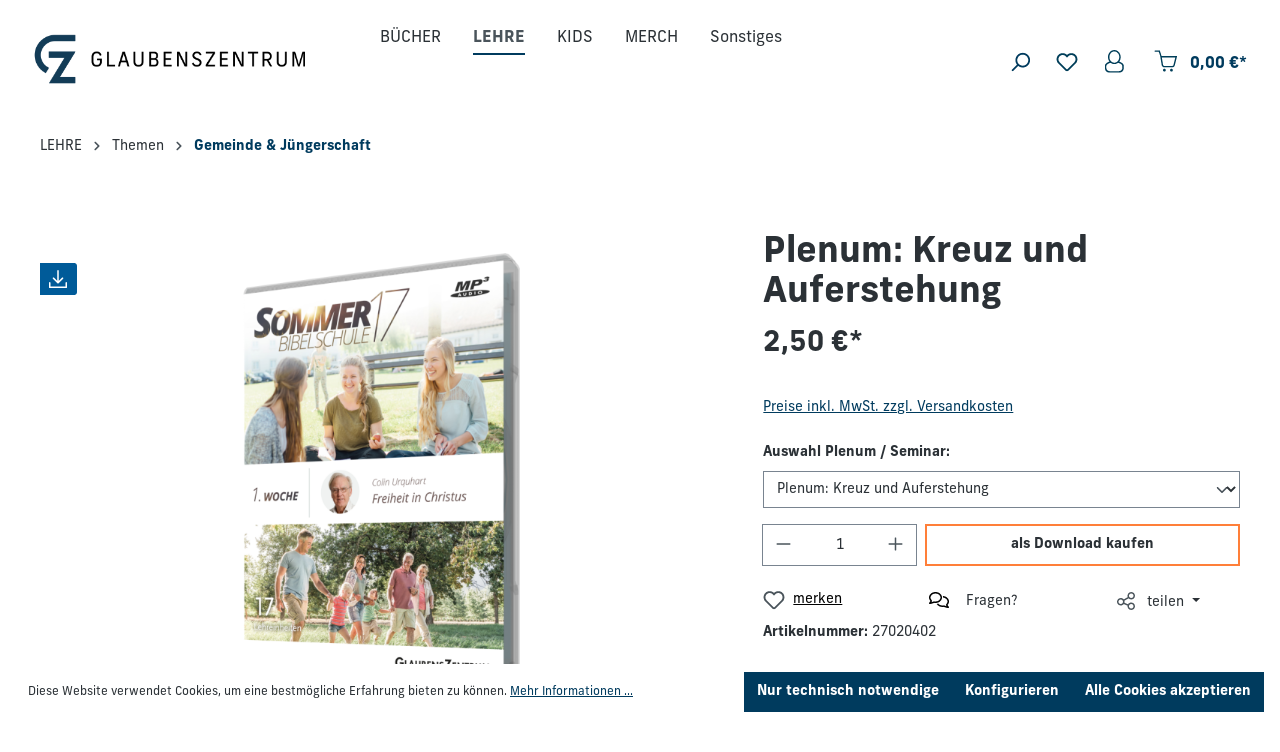

--- FILE ---
content_type: text/html; charset=UTF-8
request_url: https://shop.glaubenszentrum.de/predigt-lehre/autoren/t-z/urquhart-colin/481/plenum-kreuz-und-auferstehung
body_size: 166055
content:

<!DOCTYPE html>

<html lang="de-DE"
      itemscope="itemscope"
      itemtype="https://schema.org/WebPage">

                            
    <head>
                                    <meta charset="utf-8">
            
                            <meta name="viewport"
                      content="width=device-width, initial-scale=1, shrink-to-fit=no">
            
                            <meta name="author"
                      content="">
                <meta name="robots"
                      content="index,follow">
                <meta name="revisit-after"
                      content="15 days">
                <meta name="keywords"
                      content="">
                <meta name="description"
                      content="Weil wir mit Christus gestorben sind, ist ein neues Leben möglich. Diese Grundlage hat Christus gelegt. Der Glaube an ihn gibt uns Anteil an seinem Auferstehungsleben. Unser altes Leben stirbt. Wir entscheiden uns, für ihn zu leben und nicht mehr für uns…">
            
                <meta property="og:type"
          content="product">
    <meta property="og:site_name"
          content="Glaubenszentrum">
    <meta property="og:url"
          content="https://shop.glaubenszentrum.de/predigt-lehre/autoren/t-z/urquhart-colin/481/plenum-kreuz-und-auferstehung">
    <meta property="og:title"
          content="Plenum: Kreuz und Auferstehung | 27020402">

    <meta property="og:description"
          content="Weil wir mit Christus gestorben sind, ist ein neues Leben möglich. Diese Grundlage hat Christus gelegt. Der Glaube an ihn gibt uns Anteil an seinem Auferstehungsleben. Unser altes Leben stirbt. Wir entscheiden uns, für ihn zu leben und nicht mehr für uns…">
    <meta property="og:image"
          content="https://shop.glaubenszentrum.de/media/3e/51/ff/1718262939/204_sommerbibelschule_2017_w1gcu1hqkadbert.png?ts=1721807046">

            <meta property="product:brand"
              content="Glaubenszentrum">
    
                        <meta property="product:price:amount"
          content="2.5">
    <meta property="product:price:currency"
          content="EUR">
    <meta property="product:product_link"
          content="https://shop.glaubenszentrum.de/predigt-lehre/autoren/t-z/urquhart-colin/481/plenum-kreuz-und-auferstehung">

    <meta name="twitter:card"
          content="product">
    <meta name="twitter:site"
          content="Glaubenszentrum">
    <meta name="twitter:title"
          content="Plenum: Kreuz und Auferstehung | 27020402">
    <meta name="twitter:description"
          content="Weil wir mit Christus gestorben sind, ist ein neues Leben möglich. Diese Grundlage hat Christus gelegt. Der Glaube an ihn gibt uns Anteil an seinem Auferstehungsleben. Unser altes Leben stirbt. Wir entscheiden uns, für ihn zu leben und nicht mehr für uns…">
    <meta name="twitter:image"
          content="https://shop.glaubenszentrum.de/media/3e/51/ff/1718262939/204_sommerbibelschule_2017_w1gcu1hqkadbert.png?ts=1721807046">

                            <meta itemprop="copyrightHolder"
                      content="Glaubenszentrum">
                <meta itemprop="copyrightYear"
                      content="">
                <meta itemprop="isFamilyFriendly"
                      content="true">
                <meta itemprop="image"
                      content="https://shop.glaubenszentrum.de/media/c8/94/9b/1709112538/shop-gz-logouJ8pOTG6voJbp.png?ts=1709112538">
            
                                            <meta name="theme-color"
                      content="#fff">
                            
                                                
                    <link rel="shortcut icon"
                  href="https://shop.glaubenszentrum.de/media/db/81/f6/1722506883/image001.png?ts=1722506883">
        
                            
                                <link rel="canonical" href="https://shop.glaubenszentrum.de/predigt-lehre/autoren/j-m/klueh-mario/479/sommerbibelschule-2017-woche-1-freiheit-in-christus">
            
                    <title itemprop="name">Plenum: Kreuz und Auferstehung | 27020402</title>
        
                                                                            <link rel="stylesheet"
                      href="https://shop.glaubenszentrum.de/theme/65720ba6a8b526f9ae74eff6c19bf893/css/all.css?1756213156">
                                    
    <link rel="stylesheet" href="https://use.typekit.net/lvc1xic.css">

                        <script>
        window.features = {"V6_5_0_0":true,"v6.5.0.0":true,"V6_6_0_0":true,"v6.6.0.0":true,"V6_7_0_0":false,"v6.7.0.0":false,"DISABLE_VUE_COMPAT":false,"disable.vue.compat":false,"ACCESSIBILITY_TWEAKS":false,"accessibility.tweaks":false,"ADMIN_VITE":false,"admin.vite":false,"TELEMETRY_METRICS":false,"telemetry.metrics":false,"CACHE_REWORK":false,"cache.rework":false};
    </script>
        
                                            
            <script>
            window.dataLayer = window.dataLayer || [];
            function gtag() { dataLayer.push(arguments); }

            (() => {
                const analyticsStorageEnabled = document.cookie.split(';').some((item) => item.trim().includes('google-analytics-enabled=1'));
                const adsEnabled = document.cookie.split(';').some((item) => item.trim().includes('google-ads-enabled=1'));

                // Always set a default consent for consent mode v2
                gtag('consent', 'default', {
                    'ad_user_data': adsEnabled ? 'granted' : 'denied',
                    'ad_storage': adsEnabled ? 'granted' : 'denied',
                    'ad_personalization': adsEnabled ? 'granted' : 'denied',
                    'analytics_storage': analyticsStorageEnabled ? 'granted' : 'denied'
                });
            })();
        </script>
            
                            
            
                
                                    <script>
                    window.useDefaultCookieConsent = true;
                </script>
                    
                                <script>
                window.activeNavigationId = '01901070cd9c736d9bd138ee7804de93';
                window.router = {
                    'frontend.cart.offcanvas': '/checkout/offcanvas',
                    'frontend.cookie.offcanvas': '/cookie/offcanvas',
                    'frontend.checkout.finish.page': '/checkout/finish',
                    'frontend.checkout.info': '/widgets/checkout/info',
                    'frontend.menu.offcanvas': '/widgets/menu/offcanvas',
                    'frontend.cms.page': '/widgets/cms',
                    'frontend.cms.navigation.page': '/widgets/cms/navigation',
                    'frontend.account.addressbook': '/widgets/account/address-book',
                    'frontend.country.country-data': '/country/country-state-data',
                    'frontend.app-system.generate-token': '/app-system/Placeholder/generate-token',
                    };
                window.salesChannelId = '01901070d4b67247b91d25933fa6d995';
            </script>
        
                                <script>
                
                window.breakpoints = {"xs":0,"sm":576,"md":768,"lg":992,"xl":1200,"xxl":1400};
            </script>
        
                                    <script>
                    window.customerLoggedInState = 0;

                    window.wishlistEnabled = 1;
                </script>
                    
                        
                            <script>
                window.themeAssetsPublicPath = 'https://shop.glaubenszentrum.de/theme/018deaa8462370ea806d759df129a39f/assets/';
            </script>
        
                                                            <script>
                        window.themeJsPublicPath = 'https://shop.glaubenszentrum.de/theme/65720ba6a8b526f9ae74eff6c19bf893/js/';
                    </script>
                                            <script type="text/javascript" src="https://shop.glaubenszentrum.de/theme/65720ba6a8b526f9ae74eff6c19bf893/js/storefront/storefront.js?1756213156" defer></script>
                                            <script type="text/javascript" src="https://shop.glaubenszentrum.de/theme/65720ba6a8b526f9ae74eff6c19bf893/js/einz-news-ticker/einz-news-ticker.js?1756213156" defer></script>
                                            <script type="text/javascript" src="https://shop.glaubenszentrum.de/theme/65720ba6a8b526f9ae74eff6c19bf893/js/klarna-payment/klarna-payment.js?1756213156" defer></script>
                                            <script type="text/javascript" src="https://shop.glaubenszentrum.de/theme/65720ba6a8b526f9ae74eff6c19bf893/js/swag-pay-pal/swag-pay-pal.js?1756213156" defer></script>
                                            <script type="text/javascript" src="https://shop.glaubenszentrum.de/theme/65720ba6a8b526f9ae74eff6c19bf893/js/swkweb-pseudovariants/swkweb-pseudovariants.js?1756213156" defer></script>
                                            <script type="text/javascript" src="https://shop.glaubenszentrum.de/theme/65720ba6a8b526f9ae74eff6c19bf893/js/vierp-advanced-sub-menu/vierp-advanced-sub-menu.js?1756213156" defer></script>
                                                        

    
    
        </head>

    <body class="is-ctl-product is-act-index">

                            <template data-banner-container data-functions-plugin-options='{&quot;active&quot;:false,&quot;height&quot;:100,&quot;bannerColor&quot;:&quot;#FFFFFF&quot;,&quot;textColor&quot;:&quot;#4a545b&quot;,&quot;textFont&quot;:&quot;&#039;Inter&#039;, sans-serif&quot;,&quot;textFontSize&quot;:20,&quot;textFontWeight&quot;:400,&quot;speed&quot;:10,&quot;staticText&quot;:false,&quot;tickerUrl&quot;:&quot;&quot;}'></template>
            <div class="banner-container" id="banner-container">
            <div class="banner-text-container" id="banner-text-container">
                <div class="banner-text" id="banner-text">
                    
                </div>
            </div>
        </div>
            
                                        <noscript class="noscript-main">
                
    <div role="alert"
                  class="alert alert-info alert-has-icon">
                                                                        
                                                            <span class="icon icon-info">
                        <svg xmlns="http://www.w3.org/2000/svg" xmlns:xlink="http://www.w3.org/1999/xlink" width="24" height="24" viewBox="0 0 24 24"><defs><path d="M12 7c.5523 0 1 .4477 1 1s-.4477 1-1 1-1-.4477-1-1 .4477-1 1-1zm1 9c0 .5523-.4477 1-1 1s-1-.4477-1-1v-5c0-.5523.4477-1 1-1s1 .4477 1 1v5zm11-4c0 6.6274-5.3726 12-12 12S0 18.6274 0 12 5.3726 0 12 0s12 5.3726 12 12zM12 2C6.4772 2 2 6.4772 2 12s4.4772 10 10 10 10-4.4772 10-10S17.5228 2 12 2z" id="icons-default-info" /></defs><use xlink:href="#icons-default-info" fill="#758CA3" fill-rule="evenodd" /></svg>
        </span>
                                                        
                                    
                    <div class="alert-content-container">
                                                    
                                                        <div class="alert-content">                                                    Um unseren Shop in vollem Umfang nutzen zu können, empfehlen wir Ihnen Javascript in Ihrem Browser zu aktivieren.
                                                                </div>                
                                                                </div>
            </div>
            </noscript>
        
                
    
                    
            <header class="header-main">
                                    <div class="container">
                                        <div class="top-bar d-none d-lg-block">
                                    <nav class="top-bar-nav">
                                                            
                        
                                                            
                                        </nav>
                        </div>
    
        <div class="row align-items-center header-row">
                <div class="col-12 col-lg-auto order-1 order-sm-1 header-logo-col">
                <div class="header-logo-main">
                    <a class="header-logo-main-link"
               href="/"
               title="Zur Startseite gehen">
                                    <picture class="header-logo-picture">
                                                                            
                                                                            
                                                                                    <img src="https://shop.glaubenszentrum.de/media/c8/94/9b/1709112538/shop-gz-logouJ8pOTG6voJbp.png?ts=1709112538"
                                     alt="Zur Startseite gehen"
                                     class="img-fluid header-logo-main-img">
                                                                        </picture>
                            </a>
            </div>
        </div>
        
                    <div class="col-12 order-2 col-sm order-lg-2 header-search-col">
                <div class="row">
                    <div class="d-none d-sm-none">
                                                    <div class="nav-main-toggle">
                                                                    <button class="btn nav-main-toggle-btn header-actions-btn"
                                            type="button"
                                            data-off-canvas-menu="true"
                                            aria-label="Menü">
                                                                                            <span class="icon icon-stack">
                        <svg xmlns="http://www.w3.org/2000/svg" xmlns:xlink="http://www.w3.org/1999/xlink" width="24" height="24" viewBox="0 0 24 24"><defs><path d="M3 13c-.5523 0-1-.4477-1-1s.4477-1 1-1h18c.5523 0 1 .4477 1 1s-.4477 1-1 1H3zm0-7c-.5523 0-1-.4477-1-1s.4477-1 1-1h18c.5523 0 1 .4477 1 1s-.4477 1-1 1H3zm0 14c-.5523 0-1-.4477-1-1s.4477-1 1-1h18c.5523 0 1 .4477 1 1s-.4477 1-1 1H3z" id="icons-default-stack" /></defs><use xlink:href="#icons-default-stack" fill="#758CA3" fill-rule="evenodd" /></svg>
        </span>
                                                                                </button>
                                                            </div>
                                            </div>
                    <div class="col expandable-header-search">
                        
    <div class="collapse"
         id="searchCollapse">
        <div class="header-search">
                            <form action="/search"
                      method="get"
                      data-search-widget="true"
                      data-search-widget-options="{&quot;searchWidgetMinChars&quot;:2}"
                      data-url="/suggest?search="
                      class="header-search-form">
                                            <div class="input-group">
                                                            <input type="search"
                                       name="search"
                                       class="form-control header-search-input"
                                       autocomplete="off"
                                       autocapitalize="off"
                                       placeholder="Suchbegriff eingeben ..."
                                       aria-label="Suchbegriff eingeben ..."
                                       value=""
                                >
                            
                                                            <button type="submit"
                                        class="btn header-search-btn"
                                        aria-label="Suchen">
                                    <span class="header-search-icon">
                                                <span class="icon icon-search">
                        <svg xmlns="http://www.w3.org/2000/svg" xmlns:xlink="http://www.w3.org/1999/xlink" width="24" height="24" viewBox="0 0 24 24"><defs><path d="M10.0944 16.3199 4.707 21.707c-.3905.3905-1.0237.3905-1.4142 0-.3905-.3905-.3905-1.0237 0-1.4142L8.68 14.9056C7.6271 13.551 7 11.8487 7 10c0-4.4183 3.5817-8 8-8s8 3.5817 8 8-3.5817 8-8 8c-1.8487 0-3.551-.627-4.9056-1.6801zM15 16c3.3137 0 6-2.6863 6-6s-2.6863-6-6-6-6 2.6863-6 6 2.6863 6 6 6z" id="icons-default-search" /></defs><use xlink:href="#icons-default-search" fill="#758CA3" fill-rule="evenodd" /></svg>
        </span>
                                        </span>
                                </button>
                            
                                                            <a class="btn header-close-btn js-search-close-btn d-none"
                                        aria-label="Die Dropdown-Suche schließen">
                                    <span class="header-close-icon">
                                                <span class="icon icon-x">
                        <svg xmlns="http://www.w3.org/2000/svg" xmlns:xlink="http://www.w3.org/1999/xlink" width="24" height="24" viewBox="0 0 24 24"><defs><path d="m10.5858 12-7.293-7.2929c-.3904-.3905-.3904-1.0237 0-1.4142.3906-.3905 1.0238-.3905 1.4143 0L12 10.5858l7.2929-7.293c.3905-.3904 1.0237-.3904 1.4142 0 .3905.3906.3905 1.0238 0 1.4143L13.4142 12l7.293 7.2929c.3904.3905.3904 1.0237 0 1.4142-.3906.3905-1.0238.3905-1.4143 0L12 13.4142l-7.2929 7.293c-.3905.3904-1.0237.3904-1.4142 0-.3905-.3906-.3905-1.0238 0-1.4143L10.5858 12z" id="icons-default-x" /></defs><use xlink:href="#icons-default-x" fill="#758CA3" fill-rule="evenodd" /></svg>
        </span>
                                        </span>
                                </a>
                                                    </div>
                                    </form>
                    </div>
    </div>
                    </div>
                </div>
            </div>
        
        <div class="col-12 order-1 col-sm order-sm-1 header-base-navigation-col">
            <div class="row">
                <div class="col-sm-auto d-sm-block">
                                            <div class="nav-main">
                                                                        <div class="main-navigation vierp-advanced-sub-menu"
             id="mainNavigation"
             data-flyout-menu="true">
                                        <div class="container">
                            <ul class="nav main-navigation-menu"
            itemscope="itemscope"
            itemtype="http://schema.org/SiteNavigationElement">

            
            
                                                        
                                                                                            
                                            
    <li class="has--children">
                    <a class="nav-link main-navigation-link"
               href="https://shop.glaubenszentrum.de/buecher/"
                              itemprop="url"
               title="BÜCHER">
                <div class="main-navigation-link-text">
                    <span itemprop="name">BÜCHER</span>
                </div>
                            </a>
        
                    <ul class="sub-nav is-level-1">
                                    
    <li>
                    <a class="nav-link sub-navigation-link"
               href="https://shop.glaubenszentrum.de/buecher/ebooks/"
                              itemprop="url"
               title="eBooks">
                <div class="main-navigation-link-text">
                    <span itemprop="name">eBooks</span>
                </div>
                            </a>
        
            </li>
                                    
    <li>
                    <a class="nav-link sub-navigation-link"
               href="https://shop.glaubenszentrum.de/buecher/buecher/"
                              itemprop="url"
               title="Bücher">
                <div class="main-navigation-link-text">
                    <span itemprop="name">Bücher</span>
                </div>
                            </a>
        
            </li>
                                    
    <li>
                    <a class="nav-link sub-navigation-link"
               href="https://shop.glaubenszentrum.de/BUECHER/Hoerbuecher/"
                              itemprop="url"
               title="Hörbücher">
                <div class="main-navigation-link-text">
                    <span itemprop="name">Hörbücher</span>
                </div>
                            </a>
        
            </li>
                            </ul>
            </li>
                                                                                                
                                            
    <li class="has--children">
                    <a class="nav-link main-navigation-link active"
               href="https://shop.glaubenszentrum.de/lehre/"
                              itemprop="url"
               title="LEHRE">
                <div class="main-navigation-link-text">
                    <span itemprop="name">LEHRE</span>
                </div>
                            </a>
        
                    <ul class="sub-nav is-level-1">
                                    
    <li class="has--children">
                    <a class="nav-link sub-navigation-link active"
               href="https://shop.glaubenszentrum.de/lehre/themen/"
                              itemprop="url"
               title="Themen">
                <div class="main-navigation-link-text">
                    <span itemprop="name">Themen</span>
                </div>
                                    <div class="main-navigation-sub-marker">
                                <span class="icon icon-arrow-head-right icon-xs">
                        <svg xmlns="http://www.w3.org/2000/svg" xmlns:xlink="http://www.w3.org/1999/xlink" width="24" height="24" viewBox="0 0 24 24"><defs><path id="icons-default-arrow-head-right" d="m11.5 7.9142 10.2929 10.293c.3905.3904 1.0237.3904 1.4142 0 .3905-.3906.3905-1.0238 0-1.4143l-11-11c-.3905-.3905-1.0237-.3905-1.4142 0l-11 11c-.3905.3905-.3905 1.0237 0 1.4142.3905.3905 1.0237.3905 1.4142 0L11.5 7.9142z" /></defs><use transform="rotate(90 11.5 12)" xlink:href="#icons-default-arrow-head-right" fill="#758CA3" fill-rule="evenodd" /></svg>
        </span>
                        </div>
                            </a>
        
                    <ul class="sub-nav is-level-2">
                                    
    <li>
                    <a class="nav-link sub-navigation-link"
               href="https://shop.glaubenszentrum.de/predigt-lehre/themen/anbetung/"
                              itemprop="url"
               title="Anbetung &amp; Gebet">
                <div class="main-navigation-link-text">
                    <span itemprop="name">Anbetung &amp; Gebet</span>
                </div>
                            </a>
        
            </li>
                                    
    <li>
                    <a class="nav-link sub-navigation-link"
               href="https://shop.glaubenszentrum.de/predigt-lehre/themen/kinder-und-jugendarbeit/"
                              itemprop="url"
               title="Ehe/Familie/Kids/Jugend">
                <div class="main-navigation-link-text">
                    <span itemprop="name">Ehe/Familie/Kids/Jugend</span>
                </div>
                            </a>
        
            </li>
                                    
    <li>
                    <a class="nav-link sub-navigation-link"
               href="https://shop.glaubenszentrum.de/predigt-lehre/themen/heiliger-geist/"
                              itemprop="url"
               title="Heiliger Geist">
                <div class="main-navigation-link-text">
                    <span itemprop="name">Heiliger Geist</span>
                </div>
                            </a>
        
            </li>
                                    
    <li>
                    <a class="nav-link sub-navigation-link"
               href="https://shop.glaubenszentrum.de/predigt-lehre/themen/israel/"
                              itemprop="url"
               title="Israel">
                <div class="main-navigation-link-text">
                    <span itemprop="name">Israel</span>
                </div>
                            </a>
        
            </li>
                                    
    <li>
                    <a class="nav-link sub-navigation-link active"
               href="https://shop.glaubenszentrum.de/predigt-lehre/themen/juengerschaft/"
                              itemprop="url"
               title="Gemeinde &amp; Jüngerschaft">
                <div class="main-navigation-link-text">
                    <span itemprop="name">Gemeinde &amp; Jüngerschaft</span>
                </div>
                            </a>
        
            </li>
                                    
    <li>
                    <a class="nav-link sub-navigation-link"
               href="https://shop.glaubenszentrum.de/predigt-lehre/themen/lebenshilfe-seelsorge/"
                              itemprop="url"
               title="Lebenshilfe &amp; Seelsorge">
                <div class="main-navigation-link-text">
                    <span itemprop="name">Lebenshilfe &amp; Seelsorge</span>
                </div>
                            </a>
        
            </li>
                                    
    <li>
                    <a class="nav-link sub-navigation-link"
               href="https://shop.glaubenszentrum.de/predigt-lehre/themen/leiterschaft/"
                              itemprop="url"
               title="Leiterschaft">
                <div class="main-navigation-link-text">
                    <span itemprop="name">Leiterschaft</span>
                </div>
                            </a>
        
            </li>
                            </ul>
            </li>
                                    
    <li class="has--children">
                    <a class="nav-link sub-navigation-link"
               href="https://shop.glaubenszentrum.de/lehre/konferenzen/"
                              itemprop="url"
               title="Konferenzen">
                <div class="main-navigation-link-text">
                    <span itemprop="name">Konferenzen</span>
                </div>
                                    <div class="main-navigation-sub-marker">
                                <span class="icon icon-arrow-head-right icon-xs">
                        <svg xmlns="http://www.w3.org/2000/svg" xmlns:xlink="http://www.w3.org/1999/xlink" width="24" height="24" viewBox="0 0 24 24"><use transform="rotate(90 11.5 12)" xlink:href="#icons-default-arrow-head-right" fill="#758CA3" fill-rule="evenodd" /></svg>
        </span>
                        </div>
                            </a>
        
                    <ul class="sub-nav is-level-2">
                                    
    <li>
                    <a class="nav-link sub-navigation-link"
               href="https://shop.glaubenszentrum.de/predigt-lehre/konferenzen-gottesdienste/maennerkonferenzen/"
                              itemprop="url"
               title="Männerkonferenzen">
                <div class="main-navigation-link-text">
                    <span itemprop="name">Männerkonferenzen</span>
                </div>
                            </a>
        
            </li>
                                    
    <li>
                    <a class="nav-link sub-navigation-link"
               href="https://shop.glaubenszentrum.de/predigt-lehre/konferenzen-gottesdienste/frauenkonferenzen/"
                              itemprop="url"
               title="Frauenkonferenzen">
                <div class="main-navigation-link-text">
                    <span itemprop="name">Frauenkonferenzen</span>
                </div>
                            </a>
        
            </li>
                                    
    <li>
                    <a class="nav-link sub-navigation-link"
               href="https://shop.glaubenszentrum.de/predigt-lehre/konferenzen-gottesdienste/kinderkonferenzen/"
                              itemprop="url"
               title="Kinderkonferenzen">
                <div class="main-navigation-link-text">
                    <span itemprop="name">Kinderkonferenzen</span>
                </div>
                            </a>
        
            </li>
                                    
    <li>
                    <a class="nav-link sub-navigation-link"
               href="https://shop.glaubenszentrum.de/predigt-lehre/konferenzen-gottesdienste/gottesdienste/"
                              itemprop="url"
               title="Gottesdienste">
                <div class="main-navigation-link-text">
                    <span itemprop="name">Gottesdienste</span>
                </div>
                            </a>
        
            </li>
                                    
    <li>
                    <a class="nav-link sub-navigation-link"
               href="https://shop.glaubenszentrum.de/predigt-lehre/konferenzen-gottesdienste/israelkonferenzen-tage/"
                              itemprop="url"
               title="Israelkonferenzen &amp; Tage">
                <div class="main-navigation-link-text">
                    <span itemprop="name">Israelkonferenzen &amp; Tage</span>
                </div>
                            </a>
        
            </li>
                            </ul>
            </li>
                                    
    <li class="has--children">
                    <a class="nav-link sub-navigation-link"
               href="https://shop.glaubenszentrum.de/predigt-lehre/bibelschule-teachings/"
                              itemprop="url"
               title="Bibelschule &amp; Teachings">
                <div class="main-navigation-link-text">
                    <span itemprop="name">Bibelschule &amp; Teachings</span>
                </div>
                                    <div class="main-navigation-sub-marker">
                                <span class="icon icon-arrow-head-right icon-xs">
                        <svg xmlns="http://www.w3.org/2000/svg" xmlns:xlink="http://www.w3.org/1999/xlink" width="24" height="24" viewBox="0 0 24 24"><use transform="rotate(90 11.5 12)" xlink:href="#icons-default-arrow-head-right" fill="#758CA3" fill-rule="evenodd" /></svg>
        </span>
                        </div>
                            </a>
        
                    <ul class="sub-nav is-level-2">
                                    
    <li>
                    <a class="nav-link sub-navigation-link"
               href="https://shop.glaubenszentrum.de/predigt-lehre/bibelschule-teachings/kurzbibelschulen/"
                              itemprop="url"
               title="Kurzbibelschulen">
                <div class="main-navigation-link-text">
                    <span itemprop="name">Kurzbibelschulen</span>
                </div>
                            </a>
        
            </li>
                                    
    <li>
                    <a class="nav-link sub-navigation-link"
               href="https://shop.glaubenszentrum.de/predigt-lehre/bibelschule-teachings/teachings/"
                              itemprop="url"
               title="Teachings">
                <div class="main-navigation-link-text">
                    <span itemprop="name">Teachings</span>
                </div>
                            </a>
        
            </li>
                                    
    <li>
                    <a class="nav-link sub-navigation-link"
               href="https://shop.glaubenszentrum.de/predigt-lehre/bibelschule-teachings/sommerbibelschulen/"
                              itemprop="url"
               title="Sommerbibelschulen">
                <div class="main-navigation-link-text">
                    <span itemprop="name">Sommerbibelschulen</span>
                </div>
                            </a>
        
            </li>
                            </ul>
            </li>
                            </ul>
            </li>
                                                                                                
                                            
    <li class="has--children">
                    <a class="nav-link main-navigation-link"
               href="https://shop.glaubenszentrum.de/KIDS/"
                              itemprop="url"
               title="KIDS">
                <div class="main-navigation-link-text">
                    <span itemprop="name">KIDS</span>
                </div>
                            </a>
        
                    <ul class="sub-nav is-level-1">
                                    
    <li class="has--children">
                    <a class="nav-link sub-navigation-link"
               href="https://shop.glaubenszentrum.de/kinder-jugend/"
                              itemprop="url"
               title="Flanell">
                <div class="main-navigation-link-text">
                    <span itemprop="name">Flanell</span>
                </div>
                                    <div class="main-navigation-sub-marker">
                                <span class="icon icon-arrow-head-right icon-xs">
                        <svg xmlns="http://www.w3.org/2000/svg" xmlns:xlink="http://www.w3.org/1999/xlink" width="24" height="24" viewBox="0 0 24 24"><use transform="rotate(90 11.5 12)" xlink:href="#icons-default-arrow-head-right" fill="#758CA3" fill-rule="evenodd" /></svg>
        </span>
                        </div>
                            </a>
        
                    <ul class="sub-nav is-level-2">
                                    
    <li>
                    <a class="nav-link sub-navigation-link"
               href="https://shop.glaubenszentrum.de/KIDS/Flanell/Sets/"
                              itemprop="url"
               title="Sets">
                <div class="main-navigation-link-text">
                    <span itemprop="name">Sets</span>
                </div>
                            </a>
        
            </li>
                                    
    <li>
                    <a class="nav-link sub-navigation-link"
               href="https://shop.glaubenszentrum.de/KIDS/Flanell/Hintergruende/"
                              itemprop="url"
               title="Hintergründe">
                <div class="main-navigation-link-text">
                    <span itemprop="name">Hintergründe</span>
                </div>
                            </a>
        
            </li>
                                    
    <li>
                    <a class="nav-link sub-navigation-link"
               href="https://shop.glaubenszentrum.de/KIDS/Flanell/Szenenaufsaetze/"
                              itemprop="url"
               title="Szenenaufsätze">
                <div class="main-navigation-link-text">
                    <span itemprop="name">Szenenaufsätze</span>
                </div>
                            </a>
        
            </li>
                            </ul>
            </li>
                                    
    <li>
                    <a class="nav-link sub-navigation-link"
               href="https://shop.glaubenszentrum.de/KIDS/Buecher/"
                              itemprop="url"
               title="Bücher">
                <div class="main-navigation-link-text">
                    <span itemprop="name">Bücher</span>
                </div>
                            </a>
        
            </li>
                                    
    <li>
                    <a class="nav-link sub-navigation-link"
               href="https://shop.glaubenszentrum.de/KIDS/Lobpreis/"
                              itemprop="url"
               title="Lobpreis ">
                <div class="main-navigation-link-text">
                    <span itemprop="name">Lobpreis </span>
                </div>
                            </a>
        
            </li>
                            </ul>
            </li>
                                                                                                
                                            
    <li>
                    <a class="nav-link main-navigation-link"
               href="https://shop.glaubenszentrum.de/besonderes/bekleidung/"
                              itemprop="url"
               title="MERCH">
                <div class="main-navigation-link-text">
                    <span itemprop="name">MERCH</span>
                </div>
                            </a>
        
            </li>
                                                                                                
                                            
    <li class="has--children">
                    <a class="nav-link main-navigation-link"
               href="https://shop.glaubenszentrum.de/sonstiges/"
                              itemprop="url"
               title="Sonstiges">
                <div class="main-navigation-link-text">
                    <span itemprop="name">Sonstiges</span>
                </div>
                            </a>
        
                    <ul class="sub-nav is-level-1">
                                    
    <li class="has--children">
                    <a class="nav-link sub-navigation-link"
               href="https://shop.glaubenszentrum.de/Musik/"
                              itemprop="url"
               title="Musik">
                <div class="main-navigation-link-text">
                    <span itemprop="name">Musik</span>
                </div>
                                    <div class="main-navigation-sub-marker">
                                <span class="icon icon-arrow-head-right icon-xs">
                        <svg xmlns="http://www.w3.org/2000/svg" xmlns:xlink="http://www.w3.org/1999/xlink" width="24" height="24" viewBox="0 0 24 24"><use transform="rotate(90 11.5 12)" xlink:href="#icons-default-arrow-head-right" fill="#758CA3" fill-rule="evenodd" /></svg>
        </span>
                        </div>
                            </a>
        
                    <ul class="sub-nav is-level-2">
                                    
    <li>
                    <a class="nav-link sub-navigation-link"
               href="https://shop.glaubenszentrum.de/glaubenszentrum-live/"
                              itemprop="url"
               title="Glaubenszentrum Live">
                <div class="main-navigation-link-text">
                    <span itemprop="name">Glaubenszentrum Live</span>
                </div>
                            </a>
        
            </li>
                                    
    <li>
                    <a class="nav-link sub-navigation-link"
               href="https://shop.glaubenszentrum.de/musik/school-of-worship/"
                              itemprop="url"
               title="School of Worship">
                <div class="main-navigation-link-text">
                    <span itemprop="name">School of Worship</span>
                </div>
                            </a>
        
            </li>
                                    
    <li>
                    <a class="nav-link sub-navigation-link"
               href="https://shop.glaubenszentrum.de/musik/weitere-cds/"
                              itemprop="url"
               title="Weitere CDs">
                <div class="main-navigation-link-text">
                    <span itemprop="name">Weitere CDs</span>
                </div>
                            </a>
        
            </li>
                            </ul>
            </li>
                                    
    <li>
                    <a class="nav-link sub-navigation-link"
               href="https://shop.glaubenszentrum.de/sonstiges/karten-poster/"
                              itemprop="url"
               title="KARTEN &amp; POSTER">
                <div class="main-navigation-link-text">
                    <span itemprop="name">KARTEN &amp; POSTER</span>
                </div>
                            </a>
        
            </li>
                            </ul>
            </li>
                                                        
                    </ul>
                </div>
        
                    </div>
                                                        </div>
                                    </div>
            </div>
        </div>

                    <div class="col-12 order-1 col-lg-auto order-sm-1 header-actions-col">
                <div class="row g-0 align-items-center">
                                            <div class="col d-lg-none">
                            <div class="menu-button">
                                                                    <button 
                                        class="btn nav-main-toggle-btn header-actions-btn"
                                        data-off-canvas-menu="true"
                                        aria-label="Menü">
                                                                                            <span class="icon icon-stack">
                        <svg xmlns="http://www.w3.org/2000/svg" xmlns:xlink="http://www.w3.org/1999/xlink" width="24" height="24" viewBox="0 0 24 24"><use xlink:href="#icons-default-stack" fill="#758CA3" fill-rule="evenodd" /></svg>
        </span>
                                                                                </button>
                                                            </div>
                        </div>
                    
                                            <div class="col-auto">
                            
    <div class="collapse show expandable-search"
         id="searchCollapse">
        <div class="header-search">
                            <form action="/search"
                    method="get"
                    data-search-widget="true"
                    data-search-widget-options='{&quot;searchWidgetMinChars&quot;:2}'
                    data-url="/suggest?search="
                    class="header-search-form">
                                            <div class="input-group search-minimal-input-group">
                                                            <input type="search"
                                    name="search"
                                    class="form-control header-search-input"
                                    autocomplete="off"
                                    autocapitalize="off"
                                    placeholder="Suchbegriff eingeben ..."
                                    aria-label="Suchbegriff eingeben ..."
                                    value=""
                                >
                            
                                                            <button type="submit"
                                        class="btn header-search-btn"
                                        aria-label="Suchen">
                                    <span class="header-search-icon">
                                                <span class="icon icon-search">
                        <svg xmlns="http://www.w3.org/2000/svg" xmlns:xlink="http://www.w3.org/1999/xlink" width="24" height="24" viewBox="0 0 24 24"><use xlink:href="#icons-default-search" fill="#758CA3" fill-rule="evenodd" /></svg>
        </span>
                                        </span>
                                </button>
                            
                                                            <a class="btn header-close-btn js-search-close-btn d-none"
                                        aria-label="Die Dropdown-Suche schließen">
                                    <span class="header-close-icon">
                                                <span class="icon icon-x">
                        <svg xmlns="http://www.w3.org/2000/svg" xmlns:xlink="http://www.w3.org/1999/xlink" width="24" height="24" viewBox="0 0 24 24"><use xlink:href="#icons-default-x" fill="#758CA3" fill-rule="evenodd" /></svg>
        </span>
                                        </span>
                                </a>
                                                    </div>
                                    </form>
                    </div>
    </div>
    <button type="submit"
            class="btn header-search-btn header-search-activate-search-btn"
            aria-label="Suchen">
        <span class="header-search-icon">
                    <span class="icon icon-search">
                        <svg xmlns="http://www.w3.org/2000/svg" xmlns:xlink="http://www.w3.org/1999/xlink" width="24" height="24" viewBox="0 0 24 24"><use xlink:href="#icons-default-search" fill="#758CA3" fill-rule="evenodd" /></svg>
        </span>
            </span>
    </button>
                        </div>
                        <div class="col-auto search-toggle-column">
                            <div class="search-toggle">
                                <button class="btn header-actions-btn search-toggle-btn js-search-toggle-btn collapsed"
                                        type="button"
                                        data-bs-toggle="collapse"
                                        data-bs-target="#searchCollapse"
                                        aria-expanded="false"
                                        aria-controls="searchCollapse"
                                        aria-label="Suchen">
                                            <span class="icon icon-search">
                        <svg xmlns="http://www.w3.org/2000/svg" xmlns:xlink="http://www.w3.org/1999/xlink" width="24" height="24" viewBox="0 0 24 24"><use xlink:href="#icons-default-search" fill="#758CA3" fill-rule="evenodd" /></svg>
        </span>
                                    </button>
                            </div>
                        </div>
                    
                                                                                                        <div class="col-auto">
                                    <div class="header-wishlist">
                                        <a class="btn header-wishlist-btn header-actions-btn"
                                           href="/wishlist"
                                           title="Merkzettel"
                                           aria-label="Merkzettel">
                                                
            <span class="header-wishlist-icon">
                    <span class="icon icon-heart">
                        <svg xmlns="http://www.w3.org/2000/svg" xmlns:xlink="http://www.w3.org/1999/xlink" width="24" height="24" viewBox="0 0 24 24"><defs><path d="M20.0139 12.2998c1.8224-1.8224 1.8224-4.7772 0-6.5996-1.8225-1.8225-4.7772-1.8225-6.5997 0L12 7.1144l-1.4142-1.4142c-1.8225-1.8225-4.7772-1.8225-6.5997 0-1.8224 1.8224-1.8224 4.7772 0 6.5996l7.519 7.519a.7.7 0 0 0 .9899 0l7.5189-7.519zm1.4142 1.4142-7.519 7.519c-1.0543 1.0544-2.7639 1.0544-3.8183 0L2.572 13.714c-2.6035-2.6035-2.6035-6.8245 0-9.428 2.6035-2.6035 6.8246-2.6035 9.4281 0 2.6035-2.6035 6.8246-2.6035 9.428 0 2.6036 2.6035 2.6036 6.8245 0 9.428z" id="icons-default-heart" /></defs><use xlink:href="#icons-default-heart" fill="#758CA3" fill-rule="evenodd" /></svg>
        </span>
            </span>
    
    
    
    <span class="badge bg-primary header-wishlist-badge"
          id="wishlist-basket"
          data-wishlist-storage="true"
          data-wishlist-storage-options="{&quot;listPath&quot;:&quot;\/wishlist\/list&quot;,&quot;mergePath&quot;:&quot;\/wishlist\/merge&quot;,&quot;pageletPath&quot;:&quot;\/wishlist\/merge\/pagelet&quot;}"
          data-wishlist-widget="true"
          data-wishlist-widget-options="{&quot;showCounter&quot;:true}"
    ></span>
                                        </a>
                                    </div>
                                </div>
                            
                                            
                                                                        <div class="col-auto">
                                <div class="account-menu">
                                        <div class="dropdown">
                    <button class="btn account-menu-btn header-actions-btn"
                    type="button"
                    id="accountWidget"
                    data-account-menu="true"
                    data-bs-toggle="dropdown"
                    aria-haspopup="true"
                    aria-expanded="false"
                    aria-label="Ihr Konto"
                    title="Ihr Konto">
                <i class="gz-account-icon"></i>
            </button>
        
                    <div class="dropdown-menu dropdown-menu-end account-menu-dropdown js-account-menu-dropdown"
                 aria-labelledby="accountWidget">
                

        
            <div class="offcanvas-header">
                            <button class="btn btn-light offcanvas-close js-offcanvas-close">
                                                    <span class="icon icon-x icon-sm">
                        <svg xmlns="http://www.w3.org/2000/svg" xmlns:xlink="http://www.w3.org/1999/xlink" width="24" height="24" viewBox="0 0 24 24"><use xlink:href="#icons-default-x" fill="#758CA3" fill-rule="evenodd" /></svg>
        </span>
                        
                                            Menü schließen
                                    </button>
                    </div>
    
            <div class="offcanvas-body">
                <div class="account-menu">
                                    <div class="dropdown-header account-menu-header">
                    Ihr Konto
                </div>
                    
                                    <div class="account-menu-login">
                                            <a href="/account/login"
                           title="Anmelden"
                           class="btn btn-primary account-menu-login-button">
                            Anmelden
                        </a>
                    
                                            <div class="account-menu-register">
                            oder <a href="/account/login"
                                                                            title="Registrieren">registrieren</a>
                        </div>
                                    </div>
                    
                    <div class="account-menu-links">
                    <div class="header-account-menu">
        <div class="card account-menu-inner">
                                        
                                                <div class="list-group list-group-flush account-aside-list-group">
                                                                                    <a href="/account"
                                   title="Übersicht"
                                   class="list-group-item list-group-item-action account-aside-item">
                                    Übersicht
                                </a>
                            
                                                            <a href="/account/profile"
                                   title="Persönliches Profil"
                                   class="list-group-item list-group-item-action account-aside-item">
                                    Persönliches Profil
                                </a>
                            
                                                            <a href="/account/address"
                                   title="Adressen"
                                   class="list-group-item list-group-item-action account-aside-item">
                                    Adressen
                                </a>
                            
                                                                                                                        <a href="/account/payment"
                                   title="Zahlungsarten"
                                   class="list-group-item list-group-item-action account-aside-item">
                                    Zahlungsarten
                                </a>
                                                            
                                                            <a href="/account/order"
                                   title="Bestellungen"
                                   class="list-group-item list-group-item-action account-aside-item">
                                    Bestellungen
                                </a>
                                                                        </div>
                            
                                                </div>
    </div>
            </div>
            </div>
        </div>
                </div>
            </div>
                                </div>
                            </div>
                        
                    
                                                                        <div class="col-auto">
                                <div
                                    class="header-cart"
                                    data-off-canvas-cart="true"
                                >
                                    <a class="btn header-cart-btn header-actions-btn"
                                       href="/checkout/cart"
                                       data-cart-widget="true"
                                       title="Warenkorb"
                                       aria-label="Warenkorb">
                                            <span class="header-cart-icon">
        <i class="gz-cart-icon"></i>
    </span>
        <span class="header-cart-total">
        0,00 €*
    </span>
                                    </a>
                                </div>
                            </div>
                        
                                    </div>
            </div>
            </div>
                    </div>
                            </header>
        

        
                                    <div class="d-none js-navigation-offcanvas-initial-content">
                                            

        
            <div class="offcanvas-header">
                            <button class="btn btn-light offcanvas-close js-offcanvas-close">
                                                    <span class="icon icon-x icon-sm">
                        <svg xmlns="http://www.w3.org/2000/svg" xmlns:xlink="http://www.w3.org/1999/xlink" width="24" height="24" viewBox="0 0 24 24"><use xlink:href="#icons-default-x" fill="#758CA3" fill-rule="evenodd" /></svg>
        </span>
                        
                                            Menü schließen
                                    </button>
                    </div>
    
            <div class="offcanvas-body">
                        <nav class="nav navigation-offcanvas-actions">
                                
                
                                
                        </nav>
    
    
    <div class="navigation-offcanvas-container js-navigation-offcanvas">
        <div class="navigation-offcanvas-overlay-content js-navigation-offcanvas-overlay-content">
                                <a class="nav-item nav-link is-home-link navigation-offcanvas-link js-navigation-offcanvas-link"
       href="/widgets/menu/offcanvas"
       itemprop="url"
       title="Zeige alle Kategorien">
                    <span class="navigation-offcanvas-link-icon js-navigation-offcanvas-loading-icon">
                        <span class="icon icon-stack">
                        <svg xmlns="http://www.w3.org/2000/svg" xmlns:xlink="http://www.w3.org/1999/xlink" width="24" height="24" viewBox="0 0 24 24"><use xlink:href="#icons-default-stack" fill="#758CA3" fill-rule="evenodd" /></svg>
        </span>
                </span>
            <span itemprop="name">
                Zeige alle Kategorien
            </span>
            </a>

                    <a class="nav-item nav-link navigation-offcanvas-headline"
       href="https://shop.glaubenszentrum.de/predigt-lehre/themen/juengerschaft/"
              itemprop="url">
                    <span itemprop="name">
                Gemeinde &amp; Jüngerschaft
            </span>
            </a>

                    
    <a class="nav-item nav-link is-back-link navigation-offcanvas-link js-navigation-offcanvas-link"
       href="/widgets/menu/offcanvas?navigationId=01901070cc3a70668dcc2de4dbb0de76"
       itemprop="url"
       title="Zurück">
                    <span class="navigation-offcanvas-link-icon js-navigation-offcanvas-loading-icon">
                                    <span class="icon icon-arrow-medium-left icon-sm">
                        <svg xmlns="http://www.w3.org/2000/svg" xmlns:xlink="http://www.w3.org/1999/xlink" width="16" height="16" viewBox="0 0 16 16"><defs><path id="icons-solid-arrow-medium-left" d="M4.7071 5.2929c-.3905-.3905-1.0237-.3905-1.4142 0-.3905.3905-.3905 1.0237 0 1.4142l4 4c.3905.3905 1.0237.3905 1.4142 0l4-4c.3905-.3905.3905-1.0237 0-1.4142-.3905-.3905-1.0237-.3905-1.4142 0L8 8.5858l-3.2929-3.293z" /></defs><use transform="matrix(0 -1 -1 0 16 16)" xlink:href="#icons-solid-arrow-medium-left" fill="#758CA3" fill-rule="evenodd" /></svg>
        </span>
                        </span>

            <span itemprop="name">
            Zurück
        </span>
            </a>
            
            <ul class="list-unstyled navigation-offcanvas-list">
                                    
    <li class="navigation-offcanvas-list-item">
                    <a class="nav-item nav-link navigation-offcanvas-link is-current-category"
               href="https://shop.glaubenszentrum.de/predigt-lehre/themen/juengerschaft/"
               itemprop="url"
                              title="Gemeinde &amp; Jüngerschaft">
                                    <span itemprop="name">
                    Gemeinde &amp; Jüngerschaft anzeigen
                </span>
                            </a>
            </li>
                
                                            </ul>
        </div>
    </div>
        </div>
                                        </div>
                    
                    <main class="content-main" id="content-main">
                                    <div class="flashbags container">
                                            </div>
                
                    <div class="container-main">
                                    <div class="cms-breadcrumb container">
                                        
        
                    <nav aria-label="breadcrumb">
                                    <ol class="breadcrumb"
                        itemscope
                        itemtype="https://schema.org/BreadcrumbList">
                                                                                
                                                            <li class="breadcrumb-item"
                                                                        itemprop="itemListElement"
                                    itemscope
                                    itemtype="https://schema.org/ListItem">
                                                                            <a href="https://shop.glaubenszentrum.de/lehre/"
                                           class="breadcrumb-link "
                                           title="LEHRE"
                                                                                      itemprop="item">
                                            <link itemprop="url"
                                                  href="https://shop.glaubenszentrum.de/lehre/">
                                            <span class="breadcrumb-title" itemprop="name">LEHRE</span>
                                        </a>
                                                                        <meta itemprop="position" content="1">
                                </li>
                            
                                                                                                <div
                                        class="breadcrumb-placeholder"
                                        aria-hidden="true"
                                    >
                                                <span class="icon icon-arrow-medium-right icon-fluid">
                        <svg xmlns="http://www.w3.org/2000/svg" xmlns:xlink="http://www.w3.org/1999/xlink" width="16" height="16" viewBox="0 0 16 16"><defs><path id="icons-solid-arrow-medium-right" d="M4.7071 5.2929c-.3905-.3905-1.0237-.3905-1.4142 0-.3905.3905-.3905 1.0237 0 1.4142l4 4c.3905.3905 1.0237.3905 1.4142 0l4-4c.3905-.3905.3905-1.0237 0-1.4142-.3905-.3905-1.0237-.3905-1.4142 0L8 8.5858l-3.2929-3.293z" /></defs><use transform="rotate(-90 8 8)" xlink:href="#icons-solid-arrow-medium-right" fill="#758CA3" fill-rule="evenodd" /></svg>
        </span>
                                        </div>
                                                                                                                                            
                                                            <li class="breadcrumb-item"
                                                                        itemprop="itemListElement"
                                    itemscope
                                    itemtype="https://schema.org/ListItem">
                                                                            <a href="https://shop.glaubenszentrum.de/lehre/themen/"
                                           class="breadcrumb-link "
                                           title="Themen"
                                                                                      itemprop="item">
                                            <link itemprop="url"
                                                  href="https://shop.glaubenszentrum.de/lehre/themen/">
                                            <span class="breadcrumb-title" itemprop="name">Themen</span>
                                        </a>
                                                                        <meta itemprop="position" content="2">
                                </li>
                            
                                                                                                <div
                                        class="breadcrumb-placeholder"
                                        aria-hidden="true"
                                    >
                                                <span class="icon icon-arrow-medium-right icon-fluid">
                        <svg xmlns="http://www.w3.org/2000/svg" xmlns:xlink="http://www.w3.org/1999/xlink" width="16" height="16" viewBox="0 0 16 16"><use transform="rotate(-90 8 8)" xlink:href="#icons-solid-arrow-medium-right" fill="#758CA3" fill-rule="evenodd" /></svg>
        </span>
                                        </div>
                                                                                                                                            
                                                            <li class="breadcrumb-item"
                                    aria-current="page"                                    itemprop="itemListElement"
                                    itemscope
                                    itemtype="https://schema.org/ListItem">
                                                                            <a href="https://shop.glaubenszentrum.de/predigt-lehre/themen/juengerschaft/"
                                           class="breadcrumb-link  is-active"
                                           title="Gemeinde &amp; Jüngerschaft"
                                                                                      itemprop="item">
                                            <link itemprop="url"
                                                  href="https://shop.glaubenszentrum.de/predigt-lehre/themen/juengerschaft/">
                                            <span class="breadcrumb-title" itemprop="name">Gemeinde &amp; Jüngerschaft</span>
                                        </a>
                                                                        <meta itemprop="position" content="3">
                                </li>
                            
                                                                                                                                    </ol>
                            </nav>
                            </div>
            
                                            <div class="cms-page" itemscope itemtype="https://schema.org/Product">
                                            
    <div class="cms-sections">
                                            
            
            
            
                                        
                                    
                            <div class="cms-section  pos-0 cms-section-default"
                     style="">

                                <div class="cms-section-default boxed">
                                    
                
                
    
    
    
    
            
    
                
            
    <div class="cms-block  pos-0 cms-block-text"
         style="">
                            
                    <div class="cms-block-container"
                 style="padding: 20px 20px 20px 20px;">
                                    <div class="cms-block-container-row row cms-row ">
                                
    <div class="col-12" data-cms-element-id="0198d1b2c5ce719ab867bf6e2abcbd92">
                        
    <div class="cms-element-text">
                                                        
                                        </div>
            </div>
                    </div>
                            </div>
            </div>
                                                
                
                
    
    
    
    
            
    
                
            
    <div class="cms-block  pos-1 cms-block-gallery-buybox"
         style="">
                            
                    <div class="cms-block-container"
                 style="padding: 20px 20px 20px 20px;">
                                    <div class="cms-block-container-row row cms-row ">
                                            
        <div class="col-lg-7 product-detail-media" data-cms-element-id="0198d1ab712474b381bf46d81b0aebb2">
                                            
                                    
                                                                                                    
                
        
            
    
    
                
    
    
    <div class="cms-element-image-gallery">
                    
            
            
            
            
                            <div class="row gallery-slider-row is-single-image js-gallery-zoom-modal-container"
                                                                data-magnifier-options='{"keepAspectRatioOnZoom":false}'
                                        >
                        <div class="gallery-slider-col col-12 order-1"
            data-zoom-modal="true">
                <div class="base-slider gallery-slider">
                                    <div class="product-badges">
                                                            
                        
                        
                    
                            
                            
                                    <div>
                    <span class="badge bg-info download-badge">        <span class="icon icon-tray-up">
                        <svg xmlns="http://www.w3.org/2000/svg" xmlns:xlink="http://www.w3.org/1999/xlink" width="24" height="24" viewBox="0 0 24 24"><defs><path d="m13 14.5858 4.2929-4.293c.3905-.3904 1.0237-.3904 1.4142 0 .3905.3906.3905 1.0238 0 1.4143l-6 6c-.3905.3905-1.0237.3905-1.4142 0l-6-6c-.3905-.3905-.3905-1.0237 0-1.4142.3905-.3905 1.0237-.3905 1.4142 0L11 14.5858V1c0-.5523.4477-1 1-1s1 .4477 1 1v13.5858zM2 22.0416h20V17c0-.5523.4477-1 1-1s1 .4477 1 1v6.0416c0 .5523-.4477 1-1 1H1c-.5523 0-1-.4477-1-1v-5.9794c0-.5523.4477-1 1-1s1 .4477 1 1v4.9794z" id="icons-default-tray-up" /></defs><use xlink:href="#icons-default-tray-up" fill="#758CA3" fill-rule="evenodd" /></svg>
        </span>
    </span>
                </div>
                        </div>
                        
                                                                                                                                                    <div class="gallery-slider-single-image is-contain js-magnifier-container" style="min-height: 450px">
                                                                                                    
                                                                                                                                                                                                                                                                                            
                                                                                                                                                                                                    
                                                                                                                                                                                                    
                                                                                    
                        
                        
    
    
    
                    
                                        
            
                                                                            
        
                
                    
            <img src="https://shop.glaubenszentrum.de/media/3e/51/ff/1718262939/204_sommerbibelschule_2017_w1gcu1hqkadbert.png?ts=1721807046"                             srcset="https://shop.glaubenszentrum.de/thumbnail/3e/51/ff/1718262939/204_sommerbibelschule_2017_w1gcu1hqkadbert_1280x1280.png?ts=1721653228 1280w, https://shop.glaubenszentrum.de/thumbnail/3e/51/ff/1718262939/204_sommerbibelschule_2017_w1gcu1hqkadbert_600x600.png?ts=1721653228 600w, https://shop.glaubenszentrum.de/thumbnail/3e/51/ff/1718262939/204_sommerbibelschule_2017_w1gcu1hqkadbert_200x200.png?ts=1721653228 200w"                                 sizes="(min-width: 1200px) 454px, (min-width: 992px) 400px, (min-width: 768px) 331px, (min-width: 576px) 767px, (min-width: 0px) 575px, 34vw"
                                         class="img-fluid gallery-slider-image magnifier-image js-magnifier-image" title="204_Sommerbibelschule_2017_W1gcu1hQKAdBErT" data-full-image="https://shop.glaubenszentrum.de/media/3e/51/ff/1718262939/204_sommerbibelschule_2017_w1gcu1hqkadbert.png?ts=1721807046" tabindex="0" data-object-fit="contain" itemprop="image" loading="eager"        />
                                                                                                                                                                                                                                                                        </div>
                                                                                                            
            
                                                                                                
                    </div>
    </div>

                                                                
                                                                        <div class="zoom-modal-wrapper">
                                                                    <div class="modal is-fullscreen zoom-modal js-zoom-modal no-thumbnails"
                                         data-bs-backdrop="false"
                                         data-image-zoom-modal="true"
                                         tabindex="-1"
                                         role="dialog">
                                                                                    <div class="modal-dialog"
                                                 role="document">
                                                                                                    <div class="modal-content">
                                                                                                                    <button type="button"
                                                                    class="btn-close close"
                                                                    data-bs-dismiss="modal"
                                                                    aria-label="Close">
                                                                                                                                                                                            </button>
                                                        
                                                                                                                    <div class="modal-body">

                                                                                                                                    <div class="zoom-modal-actions btn-group"
                                                                         role="group"
                                                                         aria-label="zoom actions">

                                                                                                                                                    <button class="btn btn-light image-zoom-btn js-image-zoom-out">
                                                                                                                                                                            <span class="icon icon-minus-circle">
                        <svg xmlns="http://www.w3.org/2000/svg" xmlns:xlink="http://www.w3.org/1999/xlink" width="24" height="24" viewBox="0 0 24 24"><defs><path d="M24 12c0 6.6274-5.3726 12-12 12S0 18.6274 0 12 5.3726 0 12 0s12 5.3726 12 12zM12 2C6.4772 2 2 6.4772 2 12s4.4772 10 10 10 10-4.4772 10-10S17.5228 2 12 2zM7 13c-.5523 0-1-.4477-1-1s.4477-1 1-1h10c.5523 0 1 .4477 1 1s-.4477 1-1 1H7z" id="icons-default-minus-circle" /></defs><use xlink:href="#icons-default-minus-circle" fill="#758CA3" fill-rule="evenodd" /></svg>
        </span>
                                                                                                                                                                </button>
                                                                        
                                                                                                                                                    <button class="btn btn-light image-zoom-btn js-image-zoom-reset">
                                                                                                                                                                            <span class="icon icon-screen-minimize">
                        <svg xmlns="http://www.w3.org/2000/svg" xmlns:xlink="http://www.w3.org/1999/xlink" width="24" height="24" viewBox="0 0 24 24"><defs><path d="M18.4142 7H22c.5523 0 1 .4477 1 1s-.4477 1-1 1h-6c-.5523 0-1-.4477-1-1V2c0-.5523.4477-1 1-1s1 .4477 1 1v3.5858l5.2929-5.293c.3905-.3904 1.0237-.3904 1.4142 0 .3905.3906.3905 1.0238 0 1.4143L18.4142 7zM17 18.4142V22c0 .5523-.4477 1-1 1s-1-.4477-1-1v-6c0-.5523.4477-1 1-1h6c.5523 0 1 .4477 1 1s-.4477 1-1 1h-3.5858l5.293 5.2929c.3904.3905.3904 1.0237 0 1.4142-.3906.3905-1.0238.3905-1.4143 0L17 18.4142zM7 5.5858V2c0-.5523.4477-1 1-1s1 .4477 1 1v6c0 .5523-.4477 1-1 1H2c-.5523 0-1-.4477-1-1s.4477-1 1-1h3.5858L.2928 1.7071C-.0975 1.3166-.0975.6834.2929.293c.3906-.3905 1.0238-.3905 1.4143 0L7 5.5858zM5.5858 17H2c-.5523 0-1-.4477-1-1s.4477-1 1-1h6c.5523 0 1 .4477 1 1v6c0 .5523-.4477 1-1 1s-1-.4477-1-1v-3.5858l-5.2929 5.293c-.3905.3904-1.0237.3904-1.4142 0-.3905-.3906-.3905-1.0238 0-1.4143L5.5858 17z" id="icons-default-screen-minimize" /></defs><use xlink:href="#icons-default-screen-minimize" fill="#758CA3" fill-rule="evenodd" /></svg>
        </span>
                                                                                                                                                                </button>
                                                                        
                                                                                                                                                    <button class="btn btn-light image-zoom-btn js-image-zoom-in">
                                                                                                                                                                            <span class="icon icon-plus-circle">
                        <svg xmlns="http://www.w3.org/2000/svg" xmlns:xlink="http://www.w3.org/1999/xlink" width="24" height="24" viewBox="0 0 24 24"><defs><path d="M11 11V7c0-.5523.4477-1 1-1s1 .4477 1 1v4h4c.5523 0 1 .4477 1 1s-.4477 1-1 1h-4v4c0 .5523-.4477 1-1 1s-1-.4477-1-1v-4H7c-.5523 0-1-.4477-1-1s.4477-1 1-1h4zm1-9C6.4772 2 2 6.4772 2 12s4.4772 10 10 10 10-4.4772 10-10S17.5228 2 12 2zm12 10c0 6.6274-5.3726 12-12 12S0 18.6274 0 12 5.3726 0 12 0s12 5.3726 12 12z" id="icons-default-plus-circle" /></defs><use xlink:href="#icons-default-plus-circle" fill="#758CA3" fill-rule="evenodd" /></svg>
        </span>
                                                                                                                                                                </button>
                                                                                                                                            </div>
                                                                
                                                                                                                                    <div class="gallery-slider"
                                                                         data-gallery-slider-container=true>
                                                                                                                                                                                                                                                                                                                        <div class="gallery-slider-item">
                                                                                                                                                                                    <div class="image-zoom-container"
                                                                                                 data-image-zoom="true">
                                                                                                
                                                                                                                                                                                                                                                                                                                                                                                                                                                                                                                            
                                                                                                                    
            
            
    
    
    
                    
                
        
                
                    
            <img data-src="https://shop.glaubenszentrum.de/media/3e/51/ff/1718262939/204_sommerbibelschule_2017_w1gcu1hqkadbert.png?ts=1721807046"                             data-srcset="https://shop.glaubenszentrum.de/media/3e/51/ff/1718262939/204_sommerbibelschule_2017_w1gcu1hqkadbert.png?ts=1721807046 1281w, https://shop.glaubenszentrum.de/thumbnail/3e/51/ff/1718262939/204_sommerbibelschule_2017_w1gcu1hqkadbert_1280x1280.png?ts=1721653228 1280w, https://shop.glaubenszentrum.de/thumbnail/3e/51/ff/1718262939/204_sommerbibelschule_2017_w1gcu1hqkadbert_600x600.png?ts=1721653228 600w, https://shop.glaubenszentrum.de/thumbnail/3e/51/ff/1718262939/204_sommerbibelschule_2017_w1gcu1hqkadbert_200x200.png?ts=1721653228 200w"                                          class="gallery-slider-image js-image-zoom-element js-load-img" title="204_Sommerbibelschule_2017_W1gcu1hQKAdBErT" tabindex="0" loading="eager"        />
                                                                                                                                                                                                                                                                                                                                                                                                            </div>
                                                                                                                                                                                                                                                                                                                                                                                                                                                                                                                                                                </div>
                                                                                                                                                                                                                                                                                                        </div>
                                                                
                                                                                                                                                                                                                                                                </div>
                                                        
                                                                                                            </div>
                                                                                            </div>
                                                                            </div>
                                                            </div>
                                                            </div>
            
                        </div>
                    </div>
    
            
        <div class="col-lg-5 product-detail-buy" data-cms-element-id="0198d1ab712474b381bf46d9227fb381">
                                
    
            <div class="cms-element-buy-box"
             data-buy-box="true"
             data-buy-box-options='{&quot;elementId&quot;:&quot;0198d1ab712474b381bf46d9227fb381&quot;}'>

                                                    <div class="product-detail-buy-0198d1ab712474b381bf46d9227fb381 js-magnifier-zoom-image-container">
                    <div class="col product-detail-name-container">
                                    <h1 class="product-detail-name"
                        itemprop="name">
                        Plenum: Kreuz und Auferstehung
                    </h1>
                            </div>
        
                                                                    <div itemprop="brand" itemtype="https://schema.org/Brand" itemscope>
                        <meta itemprop="name" content="Glaubenszentrum">
                    </div>
                            
                                        
                                        
                                        
                                        
                                        
                                        
                            <meta itemprop="releaseDate"
                      content="2017-06-23">
                    
        
                                <div itemprop="offers"
                 itemscope
                 itemtype="http://schema.org/Offer">
                                                            <meta itemprop="url"
                              content="https://shop.glaubenszentrum.de/predigt-lehre/autoren/t-z/urquhart-colin/481/plenum-kreuz-und-auferstehung">
                    
                                                                
                                            <meta itemprop="priceCurrency"
                              content="EUR">
                    
                                                <div class="product-detail-price-container">
                                        
                            
        <meta itemprop="price"
              content="2.5">

                                                        
            <p class="product-detail-price">
                2,50 €*
            </p>

                                
    
                                    </div>
                    

    
                                            
                            <div class="row g-2 mt-0 mb-4 justify-content-end">
                    <div class="col-12"
                         data-swag-paypal-installment-banner="true"
                         data-swag-pay-pal-installment-banner-options="{&quot;extensions&quot;:[],&quot;clientId&quot;:&quot;BAAQsFqj07tRyrEWzntBtFKwxbSfe8eFa9UicTxelfmmwkbC3XNLHGaULU5u-VvOd_yicnQNZ5DjkHNfjQ&quot;,&quot;amount&quot;:2.5,&quot;currency&quot;:&quot;EUR&quot;,&quot;partnerAttributionId&quot;:&quot;shopwareAG_Cart_Shopware6_PPCP&quot;,&quot;merchantPayerId&quot;:&quot;QU6D69LA3C4B8&quot;,&quot;layout&quot;:&quot;text&quot;,&quot;color&quot;:&quot;blue&quot;,&quot;ratio&quot;:&quot;8x1&quot;,&quot;logoType&quot;:&quot;primary&quot;,&quot;textColor&quot;:&quot;black&quot;,&quot;paymentMethodId&quot;:&quot;018deefe414b73abbb82f65daa7094a6&quot;,&quot;footerEnabled&quot;:true,&quot;cartEnabled&quot;:true,&quot;offCanvasCartEnabled&quot;:true,&quot;loginPageEnabled&quot;:true,&quot;detailPageEnabled&quot;:true,&quot;crossBorderBuyerCountry&quot;:null}">
                    </div>
                </div>
                    
    
                                            <div class="product-detail-tax-container">
                                                                                        
                            <p class="product-detail-tax">
                                                                    <a class="product-detail-tax-link"
                                       href="/widgets/cms/018deaa7d86e71ecae26ff88bd9a74f6"
                                       title="Preise inkl. MwSt. zzgl. Versandkosten"
                                       data-ajax-modal="true"
                                       data-url="/widgets/cms/018deaa7d86e71ecae26ff88bd9a74f6">
                                        Preise inkl. MwSt. zzgl. Versandkosten
                                    </a>
                                                            </p>
                        </div>
                    
                                                                
                                                    
            
                            <div class="product-detail-delivery-information">
                                
                    
    <div class="product-delivery-information">
        
                                </div>
                        </div>
                    

                    
                                                        <div class="product-detail-pseudovariants-container">
                        <div class="product-detail-swkweb-pseudovariants">
                                    <div class="product-detail-pseudovariants-pseudovariant-group-name">
                    Auswahl Plenum / Seminar:
                </div>
                    
                                                <div class="product-detail-pseudovariants-pseudovariant-container product-detail-pseudovariants-pseudovariant-select-standard">
                    <select name="Plenum: Kreuz und Auferstehung" class="form-select swkweb-pseudovariants-select">
                
                                                                                                                                            
                                                                                        
                            <option value="https://shop.glaubenszentrum.de/predigt-lehre/autoren/j-m/klueh-mario/479/sommerbibelschule-2017-woche-1-freiheit-in-christus" data-href="https://shop.glaubenszentrum.de/predigt-lehre/autoren/j-m/klueh-mario/479/sommerbibelschule-2017-woche-1-freiheit-in-christus" >
                                Alle Plenen und Seminare
                            </option>
                                                                                                                                                                                        
                                                                                        
                            <option value="https://shop.glaubenszentrum.de/predigt-lehre/autoren/t-z/urquhart-colin/480/plenum-freiheit-in-christus" data-href="https://shop.glaubenszentrum.de/predigt-lehre/autoren/t-z/urquhart-colin/480/plenum-freiheit-in-christus" >
                                Plenum: Freiheit in Christus
                            </option>
                                                                                                                                                                                        
                                                                                        
                            <option value="https://shop.glaubenszentrum.de/predigt-lehre/autoren/t-z/urquhart-colin/481/plenum-kreuz-und-auferstehung" data-href="https://shop.glaubenszentrum.de/predigt-lehre/autoren/t-z/urquhart-colin/481/plenum-kreuz-und-auferstehung"  selected="selected">
                                Plenum: Kreuz und Auferstehung
                            </option>
                                                                                                                                                                                        
                                                                                        
                            <option value="https://shop.glaubenszentrum.de/predigt-lehre/autoren/j-m/looser-ernst/482/plenum-der-wert-der-familie" data-href="https://shop.glaubenszentrum.de/predigt-lehre/autoren/j-m/looser-ernst/482/plenum-der-wert-der-familie" >
                                Plenum: Der Wert der Familie
                            </option>
                                                                                                                                                                                        
                                                                                        
                            <option value="https://shop.glaubenszentrum.de/predigt-lehre/autoren/t-z/urquhart-colin/483/plenum-verliere-dein-leben" data-href="https://shop.glaubenszentrum.de/predigt-lehre/autoren/t-z/urquhart-colin/483/plenum-verliere-dein-leben" >
                                Plenum: Verliere dein Leben
                            </option>
                                                                                                                                                                                        
                                                                                        
                            <option value="https://shop.glaubenszentrum.de/predigt-lehre/autoren/t-z/urquhart-colin/484/plenum-gott-hat-dich-immer-geliebt" data-href="https://shop.glaubenszentrum.de/predigt-lehre/autoren/t-z/urquhart-colin/484/plenum-gott-hat-dich-immer-geliebt" >
                                Plenum: Gott hat dich immer geliebt
                            </option>
                                                                                                                                                                                        
                                                                                        
                            <option value="https://shop.glaubenszentrum.de/predigt-lehre/autoren/t-z/urquhart-colin/485/plenum-gott-hat-uns-alles-gegeben" data-href="https://shop.glaubenszentrum.de/predigt-lehre/autoren/t-z/urquhart-colin/485/plenum-gott-hat-uns-alles-gegeben" >
                                Plenum: Gott hat uns alles gegeben
                            </option>
                                                                                                                                                                                        
                                                                                        
                            <option value="https://shop.glaubenszentrum.de/predigt-lehre/autoren/t-z/urquhart-colin/486/plenum-unser-leben-in-christus" data-href="https://shop.glaubenszentrum.de/predigt-lehre/autoren/t-z/urquhart-colin/486/plenum-unser-leben-in-christus" >
                                Plenum: Unser Leben in Christus
                            </option>
                                                                                                                                                                                        
                                                                                        
                            <option value="https://shop.glaubenszentrum.de/predigt-lehre/autoren/j-m/koehler-christoph/487/plenum-lektionen-fuer-ueberwinder" data-href="https://shop.glaubenszentrum.de/predigt-lehre/autoren/j-m/koehler-christoph/487/plenum-lektionen-fuer-ueberwinder" >
                                Plenum: Lektionen für Überwinder
                            </option>
                                                                                                                                                                                        
                                                                                        
                            <option value="https://shop.glaubenszentrum.de/predigt-lehre/autoren/t-z/urquhart-colin/488/plenum-empfange-taeglich" data-href="https://shop.glaubenszentrum.de/predigt-lehre/autoren/t-z/urquhart-colin/488/plenum-empfange-taeglich" >
                                Plenum: Empfange täglich
                            </option>
                                                                                                                                                                                        
                                                                                        
                            <option value="https://shop.glaubenszentrum.de/predigt-lehre/autoren/t-z/urquhart-colin/489/plenum-gottes-plan-fuer-dein-leben" data-href="https://shop.glaubenszentrum.de/predigt-lehre/autoren/t-z/urquhart-colin/489/plenum-gottes-plan-fuer-dein-leben" >
                                Plenum: Gottes Plan für dein Leben
                            </option>
                                                                                                                                                                                        
                                                                                        
                            <option value="https://shop.glaubenszentrum.de/predigt-lehre/autoren/t-z/urquhart-colin/490/plenum-sei-heilig" data-href="https://shop.glaubenszentrum.de/predigt-lehre/autoren/t-z/urquhart-colin/490/plenum-sei-heilig" >
                                Plenum: Sei heilig
                            </option>
                                                                                                                                                                                        
                                                                                        
                            <option value="https://shop.glaubenszentrum.de/predigt-lehre/autoren/t-z/urquhart-colin/491/plenum-ein-diszipliniertes-gebetsleben" data-href="https://shop.glaubenszentrum.de/predigt-lehre/autoren/t-z/urquhart-colin/491/plenum-ein-diszipliniertes-gebetsleben" >
                                Plenum: Ein diszipliniertes Gebetsleben
                            </option>
                                                                                                                                                                                        
                                                                                        
                            <option value="https://shop.glaubenszentrum.de/predigt-lehre/autoren/j-m/janke-denis/492/seminar-uebernatuerliche-evangelisation-und-juengerschaft" data-href="https://shop.glaubenszentrum.de/predigt-lehre/autoren/j-m/janke-denis/492/seminar-uebernatuerliche-evangelisation-und-juengerschaft" >
                                Seminar: Übernatürliche Evangelisation und Jüngerschaft
                            </option>
                                                                                                                                                                                        
                                                                                        
                            <option value="https://shop.glaubenszentrum.de/predigt-lehre/autoren/c-e/egli-christa/493/seminar-der-messias-in-den-7-festen-des-herrn-gottes-prophetischer-kalender" data-href="https://shop.glaubenszentrum.de/predigt-lehre/autoren/c-e/egli-christa/493/seminar-der-messias-in-den-7-festen-des-herrn-gottes-prophetischer-kalender" >
                                Seminar: Der Messias in den 7 Festen des Herrn - Gottes prophetischer Kalender
                            </option>
                                                                                                                                                                                        
                                                                                        
                            <option value="https://shop.glaubenszentrum.de/predigt-lehre/autoren/n-s/simon-ruediger/494/seminar-gott-redet-heute-prophetie-workshop" data-href="https://shop.glaubenszentrum.de/predigt-lehre/autoren/n-s/simon-ruediger/494/seminar-gott-redet-heute-prophetie-workshop" >
                                Seminar: Gott redet heute - Prophetie Workshop
                            </option>
                                                                                                                                                                                        
                                                                                        
                            <option value="https://shop.glaubenszentrum.de/predigt-lehre/autoren/j-m/klueh-mario/495/seminar-heisse-eisen-in-der-gemeinde-sex-vor-der-ehe-und-homosexualitaet" data-href="https://shop.glaubenszentrum.de/predigt-lehre/autoren/j-m/klueh-mario/495/seminar-heisse-eisen-in-der-gemeinde-sex-vor-der-ehe-und-homosexualitaet" >
                                Seminar: Heiße Eisen in der Gemeinde: Sex vor der Ehe und Homosexualität
                            </option>
                                                                                                                                                                                        
                                                                                        
                            <option value="https://shop.glaubenszentrum.de/predigt-lehre/autoren/t-z/veltkamp-andrea/496/seminar-single-und-dennoch-gluecklich-geht-das" data-href="https://shop.glaubenszentrum.de/predigt-lehre/autoren/t-z/veltkamp-andrea/496/seminar-single-und-dennoch-gluecklich-geht-das" >
                                Seminar: Single und dennoch glücklich! Geht das?
                            </option>
                                                                        </select>
            </div>
                    
                                </div>
                </div>
                        
                                        

                                                                <div class="product-detail-form-container">
                            
    <form
        id="productDetailPageBuyProductForm"
        action="/checkout/line-item/add"
        method="post"
        class="buy-widget"
        data-add-to-cart="true">

                        
            
                                            <div class="row g-2 buy-widget-container">
                                                                        <div class="col-4 d-flex justify-content-end">
                                                                
                                                                    <div class="input-group product-detail-quantity-group quantity-selector-group" data-quantity-selector="true">
                                        <label class="form-label visually-hidden">Anzahl</label>
                                        <button type="button" class="btn btn-outline-light btn-minus js-btn-minus" aria-label="Anzahl verringern">
                                                    <span class="icon icon-minus icon-xs">
                        <svg xmlns="http://www.w3.org/2000/svg" xmlns:xlink="http://www.w3.org/1999/xlink" width="24" height="24" viewBox="0 0 24 24"><defs><path id="icons-default-minus" d="M3 13h18c.5523 0 1-.4477 1-1s-.4477-1-1-1H3c-.5523 0-1 .4477-1 1s.4477 1 1 1z" /></defs><use xlink:href="#icons-default-minus" fill="#758CA3" fill-rule="evenodd" /></svg>
        </span>
                                            </button>
                                        <input
                                            type="number"
                                            name="lineItems[01901070de85738abdf0ffafecf115be][quantity]"
                                            class="form-control js-quantity-selector quantity-selector-group-input"
                                            min="1"
                                            max="100"
                                            step="1"
                                            value="1"
                                            aria-label="Anzahl"
                                        />
                                        <button type="button" class="btn btn-outline-light btn-plus js-btn-plus" aria-label="Anzahl erhöhen">
                                                    <span class="icon icon-plus icon-xs">
                        <svg xmlns="http://www.w3.org/2000/svg" xmlns:xlink="http://www.w3.org/1999/xlink" width="24" height="24" viewBox="0 0 24 24"><defs><path d="M11 11V3c0-.5523.4477-1 1-1s1 .4477 1 1v8h8c.5523 0 1 .4477 1 1s-.4477 1-1 1h-8v8c0 .5523-.4477 1-1 1s-1-.4477-1-1v-8H3c-.5523 0-1-.4477-1-1s.4477-1 1-1h8z" id="icons-default-plus" /></defs><use xlink:href="#icons-default-plus" fill="#758CA3" fill-rule="evenodd" /></svg>
        </span>
                                            </button>
                                                                            </div>
                                                            </div>
                                            
                                                                    <input type="hidden"
                               name="redirectTo"
                               value="frontend.detail.page">

                        <input type="hidden"
                               name="redirectParameters"
                               data-redirect-parameters="true"
                               value="{&quot;productId&quot;:&quot;01901070de85738abdf0ffafecf115be&quot;}">
                    
                                            <input type="hidden"
                               name="lineItems[01901070de85738abdf0ffafecf115be][id]"
                               value="01901070de85738abdf0ffafecf115be">
                        <input type="hidden"
                               name="lineItems[01901070de85738abdf0ffafecf115be][type]"
                               value="product">
                        <input type="hidden"
                               name="lineItems[01901070de85738abdf0ffafecf115be][referencedId]"
                               value="01901070de85738abdf0ffafecf115be">
                        <input type="hidden"
                               name="lineItems[01901070de85738abdf0ffafecf115be][stackable]"
                               value="1">
                        <input type="hidden"
                               name="lineItems[01901070de85738abdf0ffafecf115be][removable]"
                               value="1">
                    
                                            <input type="hidden"
                               name="product-name"
                               value="Plenum: Kreuz und Auferstehung">
                        <input type="hidden"
                               name="brand-name"
                               value="Glaubenszentrum">
                    
                                            <div class="col-8">
                                <div class="d-grid">
                    <button class="btn btn-outline-primary btn-custom-outlined"
                title="als Download kaufen"
                aria-label="als Download kaufen">
                als Download kaufen
            </button>
                
    </div>
                        </div>
                                    </div>
                    

            
        
                                            
                
                
                            
            
        </form>
                        </div>
                                    

                
                    </div>
        
        
                                                
        
        <div class="product-wishlist">
                <div class="d-flex justify-content-between product-wishlist-container">
        <div class="wishlist-button-container">
            <button
                class="product-wishlist-01901070de85738abdf0ffafecf115be product-wishlist-action product-wishlist-not-added product-wishlist-loading"
                title="merken"
                data-add-to-wishlist="true"
                data-add-to-wishlist-options="{&quot;productId&quot;:&quot;01901070de85738abdf0ffafecf115be&quot;,&quot;router&quot;:{&quot;add&quot;:{&quot;afterLoginPath&quot;:&quot;\/wishlist\/add-after-login\/01901070de85738abdf0ffafecf115be&quot;,&quot;path&quot;:&quot;\/wishlist\/add\/01901070de85738abdf0ffafecf115be&quot;},&quot;remove&quot;:{&quot;path&quot;:&quot;\/wishlist\/remove\/01901070de85738abdf0ffafecf115be&quot;}},&quot;texts&quot;:{&quot;add&quot;:&quot;merken&quot;,&quot;remove&quot;:&quot;gemerkt&quot;}}"
            >
                                            <span class="icon icon-heart-fill icon-md icon-wishlist icon-wishlist-added">
                        <svg xmlns="http://www.w3.org/2000/svg" xmlns:xlink="http://www.w3.org/1999/xlink" width="24" height="24" viewBox="0 0 24 24"><defs><path d="m21.428 13.714-7.519 7.519a2.7 2.7 0 0 1-3.818 0l-7.52-7.519A6.667 6.667 0 1 1 12 4.286a6.667 6.667 0 1 1 9.428 9.428z" id="icons-default-heart-fill" /></defs><use xlink:href="#icons-default-heart-fill" fill="#758CA3" fill-rule="evenodd" /></svg>
        </span>
                                <span class="icon icon-heart icon-md icon-wishlist icon-wishlist-not-added">
                        <svg xmlns="http://www.w3.org/2000/svg" xmlns:xlink="http://www.w3.org/1999/xlink" width="24" height="24" viewBox="0 0 24 24"><use xlink:href="#icons-default-heart" fill="#758CA3" fill-rule="evenodd" /></svg>
        </span>
        
                                            <span class="product-wishlist-btn-content product-wishlist-btn-content-md">
                            merken
                        </span>
                                                </button>
        </div>
                    <div class="question-container">
                <i class="question-comments-icon"><svg xmlns="http://www.w3.org/2000/svg" viewBox="0 0 640 512"><!--!Font Awesome Free 6.5.1 by @fontawesome - https://fontawesome.com License - https://fontawesome.com/license/free Copyright 2024 Fonticons, Inc.--><path d="M88.2 309.1c9.8-18.3 6.8-40.8-7.5-55.8C59.4 230.9 48 204 48 176c0-63.5 63.8-128 160-128s160 64.5 160 128s-63.8 128-160 128c-13.1 0-25.8-1.3-37.8-3.6c-10.4-2-21.2-.6-30.7 4.2c-4.1 2.1-8.3 4.1-12.6 6c-16 7.2-32.9 13.5-49.9 18c2.8-4.6 5.4-9.1 7.9-13.6c1.1-1.9 2.2-3.9 3.2-5.9zM0 176c0 41.8 17.2 80.1 45.9 110.3c-.9 1.7-1.9 3.5-2.8 5.1c-10.3 18.4-22.3 36.5-36.6 52.1c-6.6 7-8.3 17.2-4.6 25.9C5.8 378.3 14.4 384 24 384c43 0 86.5-13.3 122.7-29.7c4.8-2.2 9.6-4.5 14.2-6.8c15.1 3 30.9 4.5 47.1 4.5c114.9 0 208-78.8 208-176S322.9 0 208 0S0 78.8 0 176zM432 480c16.2 0 31.9-1.6 47.1-4.5c4.6 2.3 9.4 4.6 14.2 6.8C529.5 498.7 573 512 616 512c9.6 0 18.2-5.7 22-14.5c3.8-8.8 2-19-4.6-25.9c-14.2-15.6-26.2-33.7-36.6-52.1c-.9-1.7-1.9-3.4-2.8-5.1C622.8 384.1 640 345.8 640 304c0-94.4-87.9-171.5-198.2-175.8c4.1 15.2 6.2 31.2 6.2 47.8l0 .6c87.2 6.7 144 67.5 144 127.4c0 28-11.4 54.9-32.7 77.2c-14.3 15-17.3 37.6-7.5 55.8c1.1 2 2.2 4 3.2 5.9c2.5 4.5 5.2 9 7.9 13.6c-17-4.5-33.9-10.7-49.9-18c-4.3-1.9-8.5-3.9-12.6-6c-9.5-4.8-20.3-6.2-30.7-4.2c-12.1 2.4-24.7 3.6-37.8 3.6c-61.7 0-110-26.5-136.8-62.3c-16 5.4-32.8 9.4-50 11.8C279 439.8 350 480 432 480z"/></svg></i>
                <a class="btn" href="/Shop-Service/Kontakt/">Fragen?</a>
            </div>
            <div class="social-share-container">
                <span class="social-share-icon">
                            <span class="icon icon-share icon-md">
                        <svg xmlns="http://www.w3.org/2000/svg" xmlns:xlink="http://www.w3.org/1999/xlink" width="24" height="24" viewBox="0 0 24 24"><defs><path d="M2 13c0 1.6569 1.3431 3 3 3s3-1.3431 3-3-1.3431-3-3-3-3 1.3431-3 3zm7.8241-1.3192C9.9388 12.1011 10 12.5434 10 13c0 .4391-.0566.865-.163 1.2708l4.9074 2.1031C15.6254 14.9492 17.2018 14 19 14c2.7614 0 5 2.2386 5 5s-2.2386 5-5 5-5-2.2386-5-5a5.04 5.04 0 0 1 .0552-.7455l-5.1056-2.1881C8.0348 17.243 6.6058 18 5 18c-2.7614 0-5-2.2386-5-5s2.2386-5 5-5c1.588 0 3.003.7403 3.919 1.8946l5.415-3.0943A4.9879 4.9879 0 0 1 14 5c0-2.7614 2.2386-5 5-5s5 2.2386 5 5-2.2386 5-5 5c-1.4058 0-2.6762-.5802-3.5846-1.5142l-5.5913 3.195zM19 2c-1.6569 0-3 1.3431-3 3s1.3431 3 3 3 3-1.3431 3-3-1.3431-3-3-3zm0 14c-1.6569 0-3 1.3431-3 3s1.3431 3 3 3 3-1.3431 3-3-1.3431-3-3-3z" id="icons-default-share" /></defs><use xlink:href="#icons-default-share" fill="#758CA3" fill-rule="evenodd" /></svg>
        </span>
                    </span>
                <button class="btn dropdown-toggle top-bar-nav-btn btn-custom-share" type="button" id="serviceMenuDropdown-top-bar"
                        data-bs-toggle="dropdown" aria-haspopup="true" aria-expanded="false">
                    <span class="font-weight-bold">teilen</span>
                </button>
                <div class="top-bar-list dropdown-menu dropdown-menu-left social-media-dropdown-menue" aria-labelledby="serviceMenuDropdown-top-bar">
                    <div class="d-grid">
                        <div>
                            <i class="facebook-image"><svg xmlns="http://www.w3.org/2000/svg" viewBox="0 0 320 512"><!--!Font Awesome Free 6.5.1 by @fontawesome - https://fontawesome.com License - https://fontawesome.com/license/free Copyright 2024 Fonticons, Inc.--><path d="M80 299.3V512H196V299.3h86.5l18-97.8H196V166.9c0-51.7 20.3-71.5 72.7-71.5c16.3 0 29.4 .4 37 1.2V7.9C291.4 4 256.4 0 236.2 0C129.3 0 80 50.5 80 159.4v42.1H14v97.8H80z"/></svg></i>
                            <a
                                href="https://www.facebook.com/glaubenszentrum"
                                target="_blank"
                                rel="noreferrer noopener"
                            >
                                Facebook
                            </a>
                        </div>
                        <div>
                            <i class="youtube-image"><svg xmlns="http://www.w3.org/2000/svg" viewBox="0 0 576 512"><!--!Font Awesome Free 6.5.1 by @fontawesome - https://fontawesome.com License - https://fontawesome.com/license/free Copyright 2024 Fonticons, Inc.--><path d="M549.7 124.1c-6.3-23.7-24.8-42.3-48.3-48.6C458.8 64 288 64 288 64S117.2 64 74.6 75.5c-23.5 6.3-42 24.9-48.3 48.6-11.4 42.9-11.4 132.3-11.4 132.3s0 89.4 11.4 132.3c6.3 23.7 24.8 41.5 48.3 47.8C117.2 448 288 448 288 448s170.8 0 213.4-11.5c23.5-6.3 42-24.2 48.3-47.8 11.4-42.9 11.4-132.3 11.4-132.3s0-89.4-11.4-132.3zm-317.5 213.5V175.2l142.7 81.2-142.7 81.2z"/></svg></i>
                            <a
                                href="https://www.youtube.com/glaubenszentrumtv"
                                target="_blank"
                                rel="noreferrer noopener"
                            >
                                Youtube
                            </a>
                        </div>
                        <div>
                            <i class="instagram-image"><svg xmlns="http://www.w3.org/2000/svg" viewBox="0 0 448 512"><!--!Font Awesome Free 6.5.1 by @fontawesome - https://fontawesome.com License - https://fontawesome.com/license/free Copyright 2024 Fonticons, Inc.--><path d="M224.1 141c-63.6 0-114.9 51.3-114.9 114.9s51.3 114.9 114.9 114.9S339 319.5 339 255.9 287.7 141 224.1 141zm0 189.6c-41.1 0-74.7-33.5-74.7-74.7s33.5-74.7 74.7-74.7 74.7 33.5 74.7 74.7-33.6 74.7-74.7 74.7zm146.4-194.3c0 14.9-12 26.8-26.8 26.8-14.9 0-26.8-12-26.8-26.8s12-26.8 26.8-26.8 26.8 12 26.8 26.8zm76.1 27.2c-1.7-35.9-9.9-67.7-36.2-93.9-26.2-26.2-58-34.4-93.9-36.2-37-2.1-147.9-2.1-184.9 0-35.8 1.7-67.6 9.9-93.9 36.1s-34.4 58-36.2 93.9c-2.1 37-2.1 147.9 0 184.9 1.7 35.9 9.9 67.7 36.2 93.9s58 34.4 93.9 36.2c37 2.1 147.9 2.1 184.9 0 35.9-1.7 67.7-9.9 93.9-36.2 26.2-26.2 34.4-58 36.2-93.9 2.1-37 2.1-147.8 0-184.8zM398.8 388c-7.8 19.6-22.9 34.7-42.6 42.6-29.5 11.7-99.5 9-132.1 9s-102.7 2.6-132.1-9c-19.6-7.8-34.7-22.9-42.6-42.6-11.7-29.5-9-99.5-9-132.1s-2.6-102.7 9-132.1c7.8-19.6 22.9-34.7 42.6-42.6 29.5-11.7 99.5-9 132.1-9s102.7-2.6 132.1 9c19.6 7.8 34.7 22.9 42.6 42.6 11.7 29.5 9 99.5 9 132.1s2.7 102.7-9 132.1z"/></svg></i>
                            <a
                                href="https://www.instagram.com/glaubenszentrum/"
                                target="_blank"
                                rel="noreferrer noopener"
                            >
                                Instagram
                            </a>
                        </div>
                    </div>
                </div>
            </div>
            </div>
        </div>
                        
                                                <div class="product-detail-ordernumber-container">
                                            <span class="product-detail-ordernumber-label">
                            Artikelnummer:
                        </span>
                    
                                            <meta itemprop="productID"
                              content="01901070de85738abdf0ffafecf115be">
                        <span class="product-detail-ordernumber"
                              itemprop="sku">
                            27020402
                        </span>
                                    </div>
                    

            <table class="table product-detail-properties-table">
                <tbody>

                                                                            </tbody>
            </table>
            </div>
                                    </div>
                        </div>
                        </div>
                            </div>
            </div>
                        </div>
                </div>
                                                        
            
            
            
                                        
                                    
                            <div class="cms-section  pos-1 cms-section-default"
                     style="">

                                <div class="cms-section-default boxed">
                                    
                
                
    
    
    
    
            
    
                
            
    <div class="cms-block  pos-0 cms-block-product-description-reviews"
         style="">
                            
                    <div class="cms-block-container"
                 style="padding: 20px 20px 20px 20px;">
                                    <div class="cms-block-container-row row cms-row ">
                            
    <div class="col-12" data-cms-element-id="0198d1b003c6750894c18fec3a63d702">
                                                    
            <div class="product-detail-tabs cms-element-product-description-reviews">
                            <div class="card card-tabs">
                                
            
                            <div class="cms-card-header card-header product-detail-tab-navigation product-description-reviews-tab-navigation">
                                                            <ul class="nav nav-tabs product-detail-tab-navigation-list"
                                    id="product-detail-tabs"
                                    role="tablist">
                                                                                <li class="nav-item">
                                            <a class="nav-link active product-detail-tab-navigation-link description-tab"
                                               id="description-tab-01901070de85738abdf0ffafecf115be"
                                               data-bs-toggle="tab"
                                               data-off-canvas-tabs="true"
                                               href="#description-tab-01901070de85738abdf0ffafecf115be-pane"
                                               role="tab"
                                               aria-controls="description-tab-01901070de85738abdf0ffafecf115be-pane"
                                               aria-selected="true">
                                                <span>Beschreibung</span>
                                                <span class="product-detail-tab-navigation-icon">
                                                            <span class="icon icon-arrow-medium-right">
                        <svg xmlns="http://www.w3.org/2000/svg" xmlns:xlink="http://www.w3.org/1999/xlink" width="16" height="16" viewBox="0 0 16 16"><use transform="rotate(-90 8 8)" xlink:href="#icons-solid-arrow-medium-right" fill="#758CA3" fill-rule="evenodd" /></svg>
        </span>
                                                    </span>
                                                                                                    <span class="product-detail-tab-preview">
                                                        Weil wir mit Christus gestorben sind, ist ein neues Leben möglich. Diese Grundlage hat Christus gelegt. Der Glaube an ihn gi…

                                                                                                                                                                            <span class="product-detail-tab-preview-more">Mehr</span>
                                                                                                                </span>
                                                                                            </a>
                                        </li>
                                    

    
    
                                                                                                                                                </ul>
                                                    </div>
                    

                                            <div class="product-detail-tabs-content card-body">
                                                            <div class="tab-content">
                                                                                <div class="tab-pane fade show active"
                                             id="description-tab-01901070de85738abdf0ffafecf115be-pane"
                                             role="tabpanel"
                                             aria-labelledby="description-tab-01901070de85738abdf0ffafecf115be">
                                            

        
            <div class="offcanvas-header">
                            <button class="btn btn-light offcanvas-close js-offcanvas-close">
                                                    <span class="icon icon-x icon-sm">
                        <svg xmlns="http://www.w3.org/2000/svg" xmlns:xlink="http://www.w3.org/1999/xlink" width="24" height="24" viewBox="0 0 24 24"><use xlink:href="#icons-default-x" fill="#758CA3" fill-rule="evenodd" /></svg>
        </span>
                        
                                            Menü schließen
                                    </button>
                    </div>
    
            <div class="offcanvas-body">
                                <div class="col-md-10 col-lg-7 h-100">
            <div class="product-detail-description tab-pane-container">
                                    <div class="product-detail-description-headline">
                        Beschreibung
                    </div>
                                                    <div class="product-detail-description-title">
                        <b>Plenum: Kreuz und Auferstehung</b>
                    </div>
                
                                                        <div class="product-detail-description-text"
                        itemprop="description">
                        <p>Weil wir mit Christus gestorben sind, ist ein neues Leben möglich. Diese Grundlage hat Christus gelegt. Der Glaube an ihn gibt uns Anteil an seinem Auferstehungsleben. Unser altes Leben stirbt. Wir entscheiden uns, für ihn zu leben und nicht mehr für uns. Das Kreuz und die Auferstehung sind die zentralen Botschaften in diesem Plenum und wieder einmal zeigt sich, dass es genau diese Botschaft ist, die uns verändert!</p>
                                                                                                </div>
                    

                                                                    </div>
        </div>

                    <div class="col-md-10 col-lg-5 h-100 b-2">

                
                                                
                                                    
                                                                                        </div>
            </div>
                                            </div>
                                    

    
    
                                                                                                                                                </div>
                                                    </div>
                                    </div>
                    </div>
                </div>
                    </div>
                            </div>
            </div>
                        </div>
                </div>
                                                        
            
            
            
                                        
                                    
                            <div class="cms-section  pos-2 cms-section-default"
                     style="">

                                <div class="cms-section-default boxed">
                                    
                
                
    
    
    
    
            
    
                
            
    <div class="cms-block  pos-0 cms-block-cross-selling"
         style="">
                            
                    <div class="cms-block-container"
                 style="padding: 20px 20px 20px 20px;">
                                    <div class="cms-block-container-row row cms-row ">
                                        <div class="col-12" data-cms-element-id="0198d1ac92d2737aaf151d7f732eb984">
                                            
                        </div>
                    </div>
                            </div>
            </div>
                        </div>
                </div>
                        </div>
                                    </div>
                        </div>
            </main>
        
                    <footer class="footer-main">
                                        <div class="container">
                    <div class="d-flex justify-content-center align-items-center flex-nowrap newsletter-container w-100 h-100">
                <div class="newsletter-text-container">
                    Bleib mit uns verbunden
                </div>
                <a class="btn btn-primary"
                            href="http://eepurl.com/dGIc0f">Zum Newsletter -&gt;</a>
            </div>    
        
                    <div
                id="footerColumns"
                class="row footer-columns"
                data-collapse-footer-columns="true"
                role="list"
            >
                                
                                    <div class="col-md-3 footer-column js-footer-column footer-navigation-logo-column">
                        <div class="d-flex align-items-center justify-content-center justify-content-md-end logo-container h-100">
                            <figure class="wp-block-image size-large is-resized"><img loading="lazy" decoding="async"
                                    src="https://www.glaubenszentrum.de/wp-content/uploads/2022/06/GZ_Bad_Gandersheim_-_DIGITAL_-_Logo_-_Weisz-875x1024.png"
                                    alt="" class="wp-image-30374" width="87" height="102"
                                    srcset="https://www.glaubenszentrum.de/wp-content/uploads/2022/06/GZ_Bad_Gandersheim_-_DIGITAL_-_Logo_-_Weisz-875x1024.png 875w, https://www.glaubenszentrum.de/wp-content/uploads/2022/06/GZ_Bad_Gandersheim_-_DIGITAL_-_Logo_-_Weisz-256x300.png 256w, https://www.glaubenszentrum.de/wp-content/uploads/2022/06/GZ_Bad_Gandersheim_-_DIGITAL_-_Logo_-_Weisz-768x899.png 768w, https://www.glaubenszentrum.de/wp-content/uploads/2022/06/GZ_Bad_Gandersheim_-_DIGITAL_-_Logo_-_Weisz.png 1000w"
                                    sizes="(max-width: 87px) 100vw, 87px"></figure>
                        </div>
                    </div>
                
                                    <div class="cms-block col-md-3 footer-column js-footer-column">
                        <div class="d-flex justify-content-center align-items-center socials-container h-100">
                            <div class="ct-social-box"> <a
                                    href="https://www.youtube.com/c/glaubenszentrumtv"
                                    aria-label="YouTube" target="_blank" rel="noopener"> <span class="ct-icon-container"><svg
                                            aria-hidden="true" width="20" height="20" viewBox="0,0,576,512">
                                            <path
                                                d="M549.655 124.083c-6.281-23.65-24.787-42.276-48.284-48.597C458.781 64 288 64 288 64S117.22 64 74.629 75.486c-23.497 6.322-42.003 24.947-48.284 48.597-11.412 42.867-11.412 132.305-11.412 132.305s0 89.438 11.412 132.305c6.281 23.65 24.787 41.5 48.284 47.821C117.22 448 288 448 288 448s170.78 0 213.371-11.486c23.497-6.321 42.003-24.171 48.284-47.821 11.412-42.867 11.412-132.305 11.412-132.305s0-89.438-11.412-132.305zm-317.51 213.508V175.185l142.739 81.205-142.739 81.201z">
                                            </path>
                                        </svg></span> </a> <a href="https://www.facebook.com/glaubenszentrum/"
                                    aria-label="Facebook" target="_blank" rel="noopener"> <span
                                        class="ct-icon-container"><svg aria-hidden="true" width="20" height="20"
                                            viewBox="0,0,448,512">
                                            <path
                                                d="M400 32H48A48 48 0 0 0 0 80v352a48 48 0 0 0 48 48h137.25V327.69h-63V256h63v-54.64c0-62.15 37-96.48 93.67-96.48 27.14 0 55.52 4.84 55.52 4.84v61h-31.27c-30.81 0-40.42 19.12-40.42 38.73V256h68.78l-11 71.69h-57.78V480H400a48 48 0 0 0 48-48V80a48 48 0 0 0-48-48z">
                                            </path>
                                        </svg></span> </a> <a href="https://www.instagram.com/glaubenszentrum/"
                                    aria-label="Instagram" target="_blank" rel="noopener"> <span
                                        class="ct-icon-container"><svg aria-hidden="true" width="20" height="20"
                                            viewBox="0,0,448,512">
                                            <path
                                                d="M224.1 141c-63.6 0-114.9 51.3-114.9 114.9s51.3 114.9 114.9 114.9S339 319.5 339 255.9 287.7 141 224.1 141zm0 189.6c-41.1 0-74.7-33.5-74.7-74.7s33.5-74.7 74.7-74.7 74.7 33.5 74.7 74.7-33.6 74.7-74.7 74.7zm146.4-194.3c0 14.9-12 26.8-26.8 26.8-14.9 0-26.8-12-26.8-26.8s12-26.8 26.8-26.8 26.8 12 26.8 26.8zm76.1 27.2c-1.7-35.9-9.9-67.7-36.2-93.9-26.2-26.2-58-34.4-93.9-36.2-37-2.1-147.9-2.1-184.9 0-35.8 1.7-67.6 9.9-93.9 36.1s-34.4 58-36.2 93.9c-2.1 37-2.1 147.9 0 184.9 1.7 35.9 9.9 67.7 36.2 93.9s58 34.4 93.9 36.2c37 2.1 147.9 2.1 184.9 0 35.9-1.7 67.7-9.9 93.9-36.2 26.2-26.2 34.4-58 36.2-93.9 2.1-37 2.1-147.8 0-184.8zM398.8 388c-7.8 19.6-22.9 34.7-42.6 42.6-29.5 11.7-99.5 9-132.1 9s-102.7 2.6-132.1-9c-19.6-7.8-34.7-22.9-42.6-42.6-11.7-29.5-9-99.5-9-132.1s-2.6-102.7 9-132.1c7.8-19.6 22.9-34.7 42.6-42.6 29.5-11.7 99.5-9 132.1-9s102.7-2.6 132.1 9c19.6 7.8 34.7 22.9 42.6 42.6 11.7 29.5 9 99.5 9 132.1s2.7 102.7-9 132.1z">
                                            </path>
                                        </svg></span> </a> </div>
                        </div>
                    </div>
                
                                                                                        <div class="col-md-3 footer-column js-footer-column">
                                                                    <div class="footer-column-headline footer-headline js-collapse-footer-column-trigger"
                                            data-bs-target="#collapseFooterTitle1"
                                            aria-expanded="true"
                                            aria-controls="collapseFooter1">

                                                                                    Shop Service
                                        
                                                                                    <div class="footer-column-toggle">
                                                <span class="footer-plus-icon">
                                                            <span class="icon icon-plus">
                        <svg xmlns="http://www.w3.org/2000/svg" xmlns:xlink="http://www.w3.org/1999/xlink" width="24" height="24" viewBox="0 0 24 24"><use xlink:href="#icons-default-plus" fill="#758CA3" fill-rule="evenodd" /></svg>
        </span>
                                                    </span>
                                                <span class="footer-minus-icon">
                                                            <span class="icon icon-minus">
                        <svg xmlns="http://www.w3.org/2000/svg" xmlns:xlink="http://www.w3.org/1999/xlink" width="24" height="24" viewBox="0 0 24 24"><use xlink:href="#icons-default-minus" fill="#758CA3" fill-rule="evenodd" /></svg>
        </span>
                                                    </span>
                                            </div>
                                                                            </div>
                                
                                                                    <div id="collapseFooter1"
                                            class="footer-column-content collapse js-footer-column-content"
                                            aria-labelledby="collapseFooterTitle1">
                                        <div class="footer-column-content-inner">
                                                                                            <ul class="list-unstyled">
                                                                                                                                                                    
                                                                                                                    <li class="footer-link-item">
                                                                                                                                                                                                            <a class="footer-link"
                                                                            href="/Als-Haendler-registrieren"
                                                                                                                                                        title="Händler-Login">
                                                                            Händler-Login
                                                                        </a>
                                                                                                                                                                                                </li>
                                                                                                                                                                                                                            
                                                                                                                    <li class="footer-link-item">
                                                                                                                                                                                                            <a class="footer-link"
                                                                            href="https://shop.glaubenszentrum.de/Shop-Service/UEber-uns/"
                                                                                                                                                        title="Über uns">
                                                                            Über uns
                                                                        </a>
                                                                                                                                                                                                </li>
                                                                                                                                                                                                                            
                                                                                                                    <li class="footer-link-item">
                                                                                                                                                                                                            <a class="footer-link"
                                                                            href="https://shop.glaubenszentrum.de/Shop-Service/Kontakt/"
                                                                                                                                                        title="Kontakt">
                                                                            Kontakt
                                                                        </a>
                                                                                                                                                                                                </li>
                                                                                                                                                                                                                            
                                                                                                                    <li class="footer-link-item">
                                                                                                                                                                                                            <a class="footer-link"
                                                                            href="https://shop.glaubenszentrum.de/Shop-Service/Versand-und-Zahlungsbedingungen/"
                                                                                                                                                        title="Versand und Zahlungsbedingungen">
                                                                            Versand und Zahlungsbedingungen
                                                                        </a>
                                                                                                                                                                                                </li>
                                                                                                                                                                                                                            
                                                                                                                    <li class="footer-link-item">
                                                                                                                                                                                                            <a class="footer-link"
                                                                            href="https://shop.glaubenszentrum.de/Shop-Service/Widerrufsrecht/"
                                                                                                                                                        title="Widerrufsrecht">
                                                                            Widerrufsrecht
                                                                        </a>
                                                                                                                                                                                                </li>
                                                                                                                                                                                                                            
                                                                                                                    <li class="footer-link-item">
                                                                                                                                                                                                            <a class="footer-link"
                                                                            href="https://shop.glaubenszentrum.de/Shop-Service/Datenschutz/"
                                                                                                                                                        title="Datenschutz">
                                                                            Datenschutz
                                                                        </a>
                                                                                                                                                                                                </li>
                                                                                                                                                                                                                            
                                                                                                                    <li class="footer-link-item">
                                                                                                                                                                                                            <a class="footer-link"
                                                                            href="https://shop.glaubenszentrum.de/Shop-Service/AGB/"
                                                                                                                                                        title="AGB">
                                                                            AGB
                                                                        </a>
                                                                                                                                                                                                </li>
                                                                                                                                                                                                                            
                                                                                                                    <li class="footer-link-item">
                                                                                                                                                                                                            <a class="footer-link"
                                                                            href="https://shop.glaubenszentrum.de/Shop-Service/Impressum/"
                                                                                                                                                        title="Impressum">
                                                                            Impressum
                                                                        </a>
                                                                                                                                                                                                </li>
                                                                                                                                                            </ul>
                                                                                    </div>
                                    </div>
                                                            </div>
                                                                                                <div class="col-md-3 footer-column js-footer-column">
                                                                    <div class="footer-column-headline footer-headline js-collapse-footer-column-trigger"
                                            data-bs-target="#collapseFooterTitle2"
                                            aria-expanded="true"
                                            aria-controls="collapseFooter2">

                                                                                    Sonstiges
                                        
                                                                                    <div class="footer-column-toggle">
                                                <span class="footer-plus-icon">
                                                            <span class="icon icon-plus">
                        <svg xmlns="http://www.w3.org/2000/svg" xmlns:xlink="http://www.w3.org/1999/xlink" width="24" height="24" viewBox="0 0 24 24"><use xlink:href="#icons-default-plus" fill="#758CA3" fill-rule="evenodd" /></svg>
        </span>
                                                    </span>
                                                <span class="footer-minus-icon">
                                                            <span class="icon icon-minus">
                        <svg xmlns="http://www.w3.org/2000/svg" xmlns:xlink="http://www.w3.org/1999/xlink" width="24" height="24" viewBox="0 0 24 24"><use xlink:href="#icons-default-minus" fill="#758CA3" fill-rule="evenodd" /></svg>
        </span>
                                                    </span>
                                            </div>
                                                                            </div>
                                
                                                                    <div id="collapseFooter2"
                                            class="footer-column-content collapse js-footer-column-content"
                                            aria-labelledby="collapseFooterTitle2">
                                        <div class="footer-column-content-inner">
                                                                                            <ul class="list-unstyled">
                                                                                                                                                                    
                                                                                                                    <li class="footer-link-item">
                                                                                                                                                                                                            <a class="footer-link"
                                                                            href="https://www.glaubenszentrum.de/bibelschule/"
                                                                                                                                                        title="Bibelschule">
                                                                            Bibelschule
                                                                        </a>
                                                                                                                                                                                                </li>
                                                                                                                                                                                                                            
                                                                                                                    <li class="footer-link-item">
                                                                                                                                                                                                            <a class="footer-link"
                                                                            href="https://www.glaubenszentrum.de/medien/"
                                                                                                                                                        title="Medien">
                                                                            Medien
                                                                        </a>
                                                                                                                                                                                                </li>
                                                                                                                                                                                                                            
                                                                                                                    <li class="footer-link-item">
                                                                                                                                                                                                            <a class="footer-link"
                                                                            href="https://www.glaubenszentrum.de/veranstaltungen/"
                                                                                                                                                        title="Alle Veranstaltungen">
                                                                            Alle Veranstaltungen
                                                                        </a>
                                                                                                                                                                                                </li>
                                                                                                                                                                                                                            
                                                                                                                    <li class="footer-link-item">
                                                                                                                                                                                                            <a class="footer-link"
                                                                            href="https://www.glaubenszentrum.de/unterstuetzen/"
                                                                                                                                                        title="Unterstützen">
                                                                            Unterstützen
                                                                        </a>
                                                                                                                                                                                                </li>
                                                                                                                                                            </ul>
                                                                                    </div>
                                    </div>
                                                            </div>
                                                            
            </div>
        
                    <div class="d-flex justify-content-center align-items-center flex-nowrap address-container w-100 h-100">
                <div class="address-text">
                    <p>
                        © 2025 Glaubenszentrum e.V. | Dr.-Heinrich-Jasper-Str. 20, 37581 Bad Gandersheim | (05382) 930-0
                    </p>
                </div>
            </div>    
        
                                <div class="footer-logos">
                                    
                    <div class="col-4 mt-2 p-0 footer-logo is-payment"
                 data-swag-paypal-installment-banner="true"
                 data-swag-pay-pal-installment-banner-options="{&quot;extensions&quot;:[],&quot;clientId&quot;:&quot;BAAQsFqj07tRyrEWzntBtFKwxbSfe8eFa9UicTxelfmmwkbC3XNLHGaULU5u-VvOd_yicnQNZ5DjkHNfjQ&quot;,&quot;amount&quot;:0.0,&quot;currency&quot;:&quot;EUR&quot;,&quot;partnerAttributionId&quot;:&quot;shopwareAG_Cart_Shopware6_PPCP&quot;,&quot;merchantPayerId&quot;:&quot;QU6D69LA3C4B8&quot;,&quot;layout&quot;:&quot;text&quot;,&quot;color&quot;:&quot;blue&quot;,&quot;ratio&quot;:&quot;8x1&quot;,&quot;logoType&quot;:&quot;primary&quot;,&quot;textColor&quot;:&quot;black&quot;,&quot;paymentMethodId&quot;:&quot;018deefe414b73abbb82f65daa7094a6&quot;,&quot;footerEnabled&quot;:true,&quot;cartEnabled&quot;:true,&quot;offCanvasCartEnabled&quot;:true,&quot;loginPageEnabled&quot;:true,&quot;detailPageEnabled&quot;:true,&quot;crossBorderBuyerCountry&quot;:null}">
            </div>
            
        
    
    
                                                                                                            <div class="footer-logo is-payment">
                                                        
                        
                        
    
    
    
                    
        
            <img src="https://shop.glaubenszentrum.de/media/b3/de/04/1709111657/swag_paypal_paypal.svg?ts=1709111658"                          class="img-fluid footer-logo-image" alt="PayPal" title="PayPal" loading="eager"        />
                                    </div>
                                                                                                                                                            <div class="footer-logo is-payment">
                                                        
                        
                        
    
    
    
                    
        
            <img src="https://shop.glaubenszentrum.de/media/b3/de/04/1709111657/swag_paypal_paypal.svg?ts=1709111658"                          class="img-fluid footer-logo-image" alt="Später Bezahlen" title="Später Bezahlen" loading="eager"        />
                                    </div>
                                                                                                                                                                                        


                    
                    <div data-swag-paypal-funding-eligibility="true"
                 data-swag-paypal-funding-eligibility-options="{&quot;extensions&quot;:[],&quot;clientId&quot;:&quot;BAAQsFqj07tRyrEWzntBtFKwxbSfe8eFa9UicTxelfmmwkbC3XNLHGaULU5u-VvOd_yicnQNZ5DjkHNfjQ&quot;,&quot;merchantPayerId&quot;:&quot;QU6D69LA3C4B8&quot;,&quot;partnerAttributionId&quot;:&quot;shopwareAG_Cart_Shopware6_PPCP&quot;,&quot;languageIso&quot;:&quot;de_DE&quot;,&quot;currency&quot;:&quot;EUR&quot;,&quot;intent&quot;:&quot;capture&quot;,&quot;filteredPaymentMethods&quot;:[],&quot;methodEligibilityUrl&quot;:&quot;\/paypal\/payment-method-eligibility&quot;}">
            </div>
            
                                                                                                                                                                                                                                                                                                                                                                </div>
        
            </div>

            <div class="footer-bottom">
                                            <div class="container">
                                            <ul class="footer-service-menu-list list-unstyled"></ul>                                    </div>
            
            
                                                                <div class="footer-vat">
                                                    <p>
                                * Alle Preise inkl. gesetzl. Mehrwertsteuer zzgl. <a data-ajax-modal="true" href="/widgets/cms/018deaa7d86e71ecae26ff88bd9a74f6" data-url="/widgets/cms/018deaa7d86e71ecae26ff88bd9a74f6">Versandkosten</a> und ggf. Nachnahmegebühren, wenn nicht anders angegeben.
                            </p>
                                            </div>
                            
            
                                </div>
    
                            </footer>
            
        
                                <div class="scroll-up-container" data-scroll-up="true">
                    <div class="scroll-up-button js-scroll-up-button">
                <button class="btn btn-primary" aria-label="Zurück zum Anfang der Seite springen">
                                                    <span class="icon icon-arrow-up icon-sm" aria-hidden="true">
                        <svg xmlns="http://www.w3.org/2000/svg" xmlns:xlink="http://www.w3.org/1999/xlink" width="24" height="24" viewBox="0 0 24 24"><defs><path d="M13 3.4142V23c0 .5523-.4477 1-1 1s-1-.4477-1-1V3.4142l-4.2929 4.293c-.3905.3904-1.0237.3904-1.4142 0-.3905-.3906-.3905-1.0238 0-1.4143l6-6c.3905-.3905 1.0237-.3905 1.4142 0l6 6c.3905.3905.3905 1.0237 0 1.4142-.3905.3905-1.0237.3905-1.4142 0L13 3.4142z" id="icons-default-arrow-up" /></defs><use xlink:href="#icons-default-arrow-up" fill="#758CA3" fill-rule="evenodd" /></svg>
        </span>
                                        </button>
            </div>
            </div>
    
        
                                            <div
            class="cookie-permission-container"
            data-cookie-permission="true"
            role="region"
            aria-label="Cookie-Voreinstellungen">
            <div class="container">
                <div class="row align-items-center">
                                            <div class="col cookie-permission-content">
                            Diese Website verwendet Cookies, um eine bestmögliche Erfahrung bieten zu können. <a data-ajax-modal="true" data-url="/widgets/cms/018deaa7d88e71a5bbc4414bb38a006c" href="/widgets/cms/018deaa7d88e71a5bbc4414bb38a006c" title="Mehr Informationen">Mehr Informationen ...</a>
                        </div>
                    
                                            <div class="col-12 col-md-auto d-flex justify-content-center flex-wrap cookie-permission-actions pe-2">
                                                            <span class="cookie-permission-button js-cookie-permission-button">
                                    <button
                                        type="submit"
                                        class="btn btn-primary">
                                        Nur technisch notwendige
                                    </button>
                                </span>
                            
                                                            <span class="js-cookie-configuration-button">
                                    <button
                                        type="submit"
                                        class="btn btn-primary">
                                        Konfigurieren
                                    </button>
                                </span>
                            
                                                                                                <span class="js-cookie-accept-all-button">
                                        <button
                                            type="submit"
                                            class="btn btn-primary">
                                            Alle Cookies akzeptieren
                                        </button>
                                    </span>
                                                                                    </div>
                                    </div>
            </div>
        </div>
        
        
                                <div class="js-pseudo-modal-template">
        <div class="modal modal-lg fade"
             tabindex="-1"
             role="dialog">
            <div class="modal-dialog"
                 role="document">
                <div class="modal-content">
                                            <div class="modal-header only-close">
                                                            <div class="modal-title js-pseudo-modal-template-title-element h5"></div>
                            
                                                            <button type="button"
                                        class="btn-close close"
                                        data-bs-dismiss="modal"
                                        aria-label="Close">
                                                                                                                                                                                        </button>
                                                    </div>
                    
                                            <div class="modal-body js-pseudo-modal-template-content-element">
                        </div>
                                    </div>
            </div>

            <template class="js-pseudo-modal-back-btn-template">
                
                                                    <button class="js-pseudo-modal-back-btn btn btn-outline-primary" data-ajax-modal="true" data-url="#" href="#">
                                                            <span class="icon icon-arrow-left icon-sm icon-me-1">
                        <svg xmlns="http://www.w3.org/2000/svg" xmlns:xlink="http://www.w3.org/1999/xlink" width="24" height="24" viewBox="0 0 24 24"><defs><path d="m3.4142 13 4.293 4.2929c.3904.3905.3904 1.0237 0 1.4142-.3906.3905-1.0238.3905-1.4143 0l-6-6c-.3905-.3905-.3905-1.0237 0-1.4142l6-6c.3905-.3905 1.0237-.3905 1.4142 0 .3905.3905.3905 1.0237 0 1.4142L3.4142 11H23c.5523 0 1 .4477 1 1s-.4477 1-1 1H3.4142z" id="icons-default-arrow-left" /></defs><use xlink:href="#icons-default-arrow-left" fill="#758CA3" fill-rule="evenodd" /></svg>
        </span>
                                Zurück
                                            </button>
                            </template>
        </div>
    </div>
    
        
            <script>
        const headerSearchInput = document.getElementsByClassName('header-search-input')[1]
        let searchActivated = false
        const activateSearchButton = document.getElementsByClassName('header-search-activate-search-btn')[0]
        const searchCollapse = document.getElementsByClassName('expandable-search')[0]
        activateSearchButton.addEventListener('click', function( event ){
            const navMain = document.getElementsByClassName('nav-main')[0]
            const headerSearchButton = document.getElementsByClassName('header-search-btn')[0]
            const headerActionsCol = document.getElementsByClassName('header-actions-col')[0]
            searchCollapse.style.display = 'initial'
            activateSearchButton.style.display = 'none'
            headerSearchInput.style.maxWidth = '200px'
            headerSearchInput.style.transition = 'all 0.5s ease'
            navMain.style.display = 'none'
            headerSearchButton.style.display = 'initial'
            headerSearchInput.focus()
        })
        document.body.addEventListener('click', function( event ){
            const navMain = document.getElementsByClassName('nav-main')[0]
            const headerSearchButton = document.getElementsByClassName('header-search-btn')[0]
            const headerActionsCol = document.getElementsByClassName('header-actions-col')[0]
            if( headerSearchInput.contains( event.target ) ){
                headerSearchInput.style.maxWidth = '200px'
                headerSearchInput.style.transition = 'all 0.5s ease'
                navMain.style.display = 'none'
                headerSearchButton.style.display = 'initial'
            } else {
                if (!activateSearchButton.contains( event.target ) ) {
                    activateSearchButton.style.display = 'initial'
                    searchCollapse.style.display = 'none'
                    headerSearchInput.style.removeProperty('transition')
                    headerSearchInput.style.maxWidth = '80px'
                    navMain.style.display = 'initial'
                    headerSearchButton.style.display = 'none'
                }
            }
        })
    </script>
    </body>
</html>


--- FILE ---
content_type: text/javascript; charset=utf-8
request_url: https://shop.glaubenszentrum.de/theme/65720ba6a8b526f9ae74eff6c19bf893/js/storefront/storefront.js?1756213156
body_size: 48712
content:
(()=>{"use strict";var e={1857:e=>{var t=function(e){var t;return!!e&&"object"==typeof e&&"[object RegExp]"!==(t=Object.prototype.toString.call(e))&&"[object Date]"!==t&&e.$$typeof!==r},r="function"==typeof Symbol&&Symbol.for?Symbol.for("react.element"):60103;function i(e,t){return!1!==t.clone&&t.isMergeableObject(e)?a(Array.isArray(e)?[]:{},e,t):e}function n(e,t,r){return e.concat(t).map(function(e){return i(e,r)})}function s(e){return Object.keys(e).concat(Object.getOwnPropertySymbols?Object.getOwnPropertySymbols(e).filter(function(t){return Object.propertyIsEnumerable.call(e,t)}):[])}function o(e,t){try{return t in e}catch(e){return!1}}function a(e,r,l){(l=l||{}).arrayMerge=l.arrayMerge||n,l.isMergeableObject=l.isMergeableObject||t,l.cloneUnlessOtherwiseSpecified=i;var c,u,d=Array.isArray(r);return d!==Array.isArray(e)?i(r,l):d?l.arrayMerge(e,r,l):(u={},(c=l).isMergeableObject(e)&&s(e).forEach(function(t){u[t]=i(e[t],c)}),s(r).forEach(function(t){(!o(e,t)||Object.hasOwnProperty.call(e,t)&&Object.propertyIsEnumerable.call(e,t))&&(o(e,t)&&c.isMergeableObject(r[t])?u[t]=(function(e,t){if(!t.customMerge)return a;var r=t.customMerge(e);return"function"==typeof r?r:a})(t,c)(e[t],r[t],c):u[t]=i(r[t],c))}),u)}a.all=function(e,t){if(!Array.isArray(e))throw Error("first argument should be an array");return e.reduce(function(e,r){return a(e,r,t)},{})},e.exports=a},9610:(e,t,r)=>{r.d(t,{Z:()=>i});class i{static debounce(e,t){let r,i=arguments.length>2&&void 0!==arguments[2]&&arguments[2];return function(){for(var n=arguments.length,s=Array(n),o=0;o<n;o++)s[o]=arguments[o];i&&!r&&setTimeout(e.bind(e,...s),0),clearTimeout(r),r=setTimeout(e.bind(e,...s),t)}}}},5206:(e,t,r)=>{r.d(t,{Z:()=>i});class i{static isTouchDevice(){return"ontouchstart"in document.documentElement}static isIOSDevice(){return i.isIPhoneDevice()||i.isIPadDevice()}static isNativeWindowsBrowser(){return i.isIEBrowser()||i.isEdgeBrowser()}static isIPhoneDevice(){return!!navigator.userAgent.match(/iPhone/i)}static isIPadDevice(){return!!navigator.userAgent.match(/iPad/i)}static isIEBrowser(){return -1!==navigator.userAgent.toLowerCase().indexOf("msie")||!!navigator.userAgent.match(/Trident.*rv:\d+\./)}static isEdgeBrowser(){return!!navigator.userAgent.match(/Edge\/\d+/i)}static getList(){return{"is-touch":i.isTouchDevice(),"is-ios":i.isIOSDevice(),"is-native-windows":i.isNativeWindowsBrowser(),"is-iphone":i.isIPhoneDevice(),"is-ipad":i.isIPadDevice(),"is-ie":i.isIEBrowser(),"is-edge":i.isEdgeBrowser()}}}},4049:(e,t,r)=>{r.d(t,{Z:()=>n});var i=r(5140);class n{static isNode(e){return"object"==typeof e&&null!==e&&(e===document||e===window||e instanceof Node)}static hasAttribute(e,t){if(!n.isNode(e))throw Error("The element must be a valid HTML Node!");return"function"==typeof e.hasAttribute&&e.hasAttribute(t)}static getAttribute(e,t){let r=!(arguments.length>2)||void 0===arguments[2]||arguments[2];if(r&&!1===n.hasAttribute(e,t))throw Error(`The required property "${t}" does not exist!`);if("function"!=typeof e.getAttribute){if(r)throw Error("This node doesn't support the getAttribute function!");return}return e.getAttribute(t)}static getDataAttribute(e,t){let r=!(arguments.length>2)||void 0===arguments[2]||arguments[2],s=t.replace(/^data(|-)/,""),o=i.Z.toLowerCamelCase(s,"-");if(!n.isNode(e)){if(r)throw Error("The passed node is not a valid HTML Node!");return}if(void 0===e.dataset){if(r)throw Error("This node doesn't support the dataset attribute!");return}let a=e.dataset[o];if(void 0===a){if(r)throw Error(`The required data attribute "${t}" does not exist on ${e}!`);return a}return i.Z.parsePrimitive(a)}static querySelector(e,t){let r=!(arguments.length>2)||void 0===arguments[2]||arguments[2];if(r&&!n.isNode(e))throw Error("The parent node is not a valid HTML Node!");let i=e.querySelector(t)||!1;if(r&&!1===i)throw Error(`The required element "${t}" does not exist in parent node!`);return i}static querySelectorAll(e,t){let r=!(arguments.length>2)||void 0===arguments[2]||arguments[2];if(r&&!n.isNode(e))throw Error("The parent node is not a valid HTML Node!");let i=e.querySelectorAll(t);if(0===i.length&&(i=!1),r&&!1===i)throw Error(`At least one item of "${t}" must exist in parent node!`);return i}static getFocusableElements(){let e=arguments.length>0&&void 0!==arguments[0]?arguments[0]:document.body,t=`
            input:not([tabindex^="-"]):not([disabled]):not([type="hidden"]),
            select:not([tabindex^="-"]):not([disabled]),
            textarea:not([tabindex^="-"]):not([disabled]),
            button:not([tabindex^="-"]):not([disabled]),
            a[href]:not([tabindex^="-"]):not([disabled]),
            [tabindex]:not([tabindex^="-"]):not([disabled])
        `;return e.querySelectorAll(t)}static getFirstFocusableElement(){let e=arguments.length>0&&void 0!==arguments[0]?arguments[0]:document.body;return this.getFocusableElements(e)[0]}static getLastFocusableElement(){let e=arguments.length>0&&void 0!==arguments[0]?arguments[0]:document,t=this.getFocusableElements(e);return t[t.length-1]}}},9138:(e,t,r)=>{r.d(t,{Z:()=>i});class i{constructor(e=document){this._el=e,e.$emitter=this,this._listeners=[]}publish(e){let t=arguments.length>1&&void 0!==arguments[1]?arguments[1]:{},r=arguments.length>2&&void 0!==arguments[2]&&arguments[2],i=new CustomEvent(e,{detail:t,cancelable:r});return this.el.dispatchEvent(i),i}subscribe(e,t){let r=arguments.length>2&&void 0!==arguments[2]?arguments[2]:{},i=this,n=e.split("."),s=r.scope?t.bind(r.scope):t;if(r.once&&!0===r.once){let t=s;s=function(r){i.unsubscribe(e),t(r)}}return this.el.addEventListener(n[0],s),this.listeners.push({splitEventName:n,opts:r,cb:s}),!0}unsubscribe(e){let t=e.split(".");return this.listeners=this.listeners.reduce((e,r)=>([...r.splitEventName].sort().toString()===t.sort().toString()?this.el.removeEventListener(r.splitEventName[0],r.cb):e.push(r),e),[]),!0}reset(){return this.listeners.forEach(e=>{this.el.removeEventListener(e.splitEventName[0],e.cb)}),this.listeners=[],!0}get el(){return this._el}set el(e){this._el=e}get listeners(){return this._listeners}set listeners(e){this._listeners=e}}},3266:(e,t,r)=>{r.d(t,{Z:()=>i});class i{static iterate(e,t){if(e instanceof Map||Array.isArray(e))return e.forEach(t);if(e instanceof FormData){for(var r of e.entries())t(r[1],r[0]);return}if(e instanceof NodeList)return e.forEach(t);if(e instanceof HTMLCollection)return Array.from(e).forEach(t);if(e instanceof Object)return Object.keys(e).forEach(r=>{t(e[r],r)});throw Error(`The element type ${typeof e} is not iterable!`)}}},1374:(e,t,r)=>{r.d(t,{Z:()=>i});class i{static isSupported(){return"undefined"!==document.cookie}static setItem(e,t,r){if(null==e)throw Error("You must specify a key to set a cookie");let i=new Date;i.setTime(i.getTime()+864e5*r);let n="";"https:"===location.protocol&&(n="secure"),document.cookie=`${e}=${t};expires=${i.toUTCString()};path=/;sameSite=lax;${n}`}static getItem(e){if(!e)return!1;let t=e+"=",r=document.cookie.split(";");for(let e=0;e<r.length;e++){let i=r[e];for(;" "===i.charAt(0);)i=i.substring(1);if(0===i.indexOf(t))return i.substring(t.length,i.length)}return!1}static removeItem(e){document.cookie=`${e}= ; expires = Thu, 01 Jan 1970 00:00:00 GMT;path=/`}static key(){return""}static clear(){}}},5140:(e,t,r)=>{r.d(t,{Z:()=>i});class i{static ucFirst(e){return e.charAt(0).toUpperCase()+e.slice(1)}static lcFirst(e){return e.charAt(0).toLowerCase()+e.slice(1)}static toDashCase(e){return e.replace(/([A-Z])/g,"-$1").replace(/^-/,"").toLowerCase()}static toLowerCamelCase(e,t){let r=i.toUpperCamelCase(e,t);return i.lcFirst(r)}static toUpperCamelCase(e,t){return t?e.split(t).map(e=>i.ucFirst(e.toLowerCase())).join(""):i.ucFirst(e.toLowerCase())}static parsePrimitive(e){try{return/^\d+(.|,)\d+$/.test(e)&&(e=e.replace(",",".")),JSON.parse(e)}catch(t){return e.toString()}}}},447:(e,t,r)=>{r.d(t,{Z:()=>n});var i=r(9610);class n{constructor(){this.previousViewport=null,this.currentViewport=n.getCurrentViewport(),this._registerEvents()}_registerEvents(){window.addEventListener("DOMContentLoaded",this._onDOMContentLoaded.bind(this)),window.addEventListener("resize",i.Z.debounce(this._onResize.bind(this),200),{capture:!0,passive:!0})}_onDOMContentLoaded(){this._dispatchEvents()}_onResize(){this._viewportHasChanged(n.getCurrentViewport())&&(this._dispatchEvents(),this._dispatchViewportEvent("Viewport/hasChanged"))}_dispatchEvents(){n.isXS()?this._dispatchViewportEvent("Viewport/isXS"):n.isSM()?this._dispatchViewportEvent("Viewport/isSM"):n.isMD()?this._dispatchViewportEvent("Viewport/isMD"):n.isLG()?this._dispatchViewportEvent("Viewport/isLG"):n.isXL()?this._dispatchViewportEvent("Viewport/isXL"):n.isXXL()&&this._dispatchViewportEvent("Viewport/isXXL")}_viewportHasChanged(e){let t=e!==this.currentViewport;return t&&(this.previousViewport=this.currentViewport,this.currentViewport=e),t}_dispatchViewportEvent(e){document.$emitter.publish(e,{previousViewport:this.previousViewport})}static isXS(){return"XS"===n.getCurrentViewport()}static isSM(){return"SM"===n.getCurrentViewport()}static isMD(){return"MD"===n.getCurrentViewport()}static isLG(){return"LG"===n.getCurrentViewport()}static isXL(){return"XL"===n.getCurrentViewport()}static isXXL(){return"XXL"===n.getCurrentViewport()}static getCurrentViewport(){return window.getComputedStyle(document.documentElement).getPropertyValue("--sw-current-breakpoint").replace(/['"]+/g,"").toUpperCase()}}},9568:(e,t,r)=>{r.d(t,{Z:()=>l});var i=r(1857),n=r.n(i),s=r(4049),o=r(5140),a=r(9138);class l{constructor(e,t={},r=!1){if(!s.Z.isNode(e))throw Error("There is no valid element given.");this.el=e,this.$emitter=new a.Z(this.el),this._pluginName=this._getPluginName(r),this.options=this._mergeOptions(t),this._initialized=!1,this._registerInstance(),this._init()}init(){throw Error(`The "init" method for the plugin "${this._pluginName}" is not defined.`)}update(){}_init(){this._initialized||(this.init(),this._initialized=!0)}_update(){this._initialized&&this.update()}_mergeOptions(e){let t=o.Z.toDashCase(this._pluginName),r=s.Z.getDataAttribute(this.el,`data-${t}-config`,!1),i=s.Z.getAttribute(this.el,`data-${t}-options`,!1),a=[this.constructor.options,this.options,e];r&&a.push(window.PluginConfigManager.get(this._pluginName,r));try{i&&a.push(JSON.parse(i))}catch(e){throw console.error(this.el),Error(`The data attribute "data-${t}-options" could not be parsed to json: ${e.message}`)}return n().all(a.filter(e=>e instanceof Object&&!(e instanceof Array)).map(e=>e||{}))}_registerInstance(){window.PluginManager.getPluginInstancesFromElement(this.el).set(this._pluginName,this),window.PluginManager.getPlugin(this._pluginName,!1).get("instances").push(this)}_getPluginName(e){return e||(e=this.constructor.name),e}}},1575:(e,t,r)=>{var i=r(5893),n=r(5545),s=TypeError;e.exports=function(e){if(i(e))return e;throw new s(n(e)+" is not a function")}},9272:(e,t,r)=>{var i=r(545),n=String,s=TypeError;e.exports=function(e){if(i(e))return e;throw new s("Can't set "+n(e)+" as a prototype")}},9408:(e,t,r)=>{var i=r(7936),n=r(9464),s=r(7144).f,o=i("unscopables"),a=Array.prototype;void 0===a[o]&&s(a,o,{configurable:!0,value:n(null)}),e.exports=function(e){a[o][e]=!0}},9064:(e,t,r)=>{var i=r(2075),n=TypeError;e.exports=function(e,t){if(i(t,e))return e;throw new n("Incorrect invocation")}},9972:(e,t,r)=>{var i=r(5287),n=String,s=TypeError;e.exports=function(e){if(i(e))return e;throw new s(n(e)+" is not an object")}},8730:e=>{e.exports="undefined"!=typeof ArrayBuffer&&"undefined"!=typeof DataView},562:(e,t,r)=>{var i,n,s,o=r(8730),a=r(3877),l=r(7802),c=r(5893),u=r(5287),d=r(4130),h=r(5683),f=r(5545),p=r(9251),g=r(7205),m=r(5023),_=r(2075),v=r(6900),b=r(1126),y=r(7936),w=r(6350),E=r(9930),A=E.enforce,x=E.get,O=l.Int8Array,T=O&&O.prototype,C=l.Uint8ClampedArray,S=C&&C.prototype,j=O&&v(O),P=T&&v(T),k=Object.prototype,L=l.TypeError,I=y("toStringTag"),D=w("TYPED_ARRAY_TAG"),M="TypedArrayConstructor",N=o&&!!b&&"Opera"!==h(l.opera),R=!1,$={Int8Array:1,Uint8Array:1,Uint8ClampedArray:1,Int16Array:2,Uint16Array:2,Int32Array:4,Uint32Array:4,Float32Array:4,Float64Array:8},F={BigInt64Array:8,BigUint64Array:8},B=function(e){var t=v(e);if(u(t)){var r=x(t);return r&&d(r,M)?r[M]:B(t)}},V=function(e){if(!u(e))return!1;var t=h(e);return d($,t)||d(F,t)};for(i in $)(s=(n=l[i])&&n.prototype)?A(s)[M]=n:N=!1;for(i in F)(s=(n=l[i])&&n.prototype)&&(A(s)[M]=n);if((!N||!c(j)||j===Function.prototype)&&(j=function(){throw new L("Incorrect invocation")},N))for(i in $)l[i]&&b(l[i],j);if((!N||!P||P===k)&&(P=j.prototype,N))for(i in $)l[i]&&b(l[i].prototype,P);if(N&&v(S)!==P&&b(S,P),a&&!d(P,I))for(i in R=!0,m(P,I,{configurable:!0,get:function(){return u(this)?this[D]:void 0}}),$)l[i]&&p(l[i],D,i);e.exports={NATIVE_ARRAY_BUFFER_VIEWS:N,TYPED_ARRAY_TAG:R&&D,aTypedArray:function(e){if(V(e))return e;throw new L("Target is not a typed array")},aTypedArrayConstructor:function(e){if(c(e)&&(!b||_(j,e)))return e;throw new L(f(e)+" is not a typed array constructor")},exportTypedArrayMethod:function(e,t,r,i){if(a){if(r)for(var n in $){var s=l[n];if(s&&d(s.prototype,e))try{delete s.prototype[e]}catch(r){try{s.prototype[e]=t}catch(e){}}}(!P[e]||r)&&g(P,e,r?t:N&&T[e]||t,i)}},exportTypedArrayStaticMethod:function(e,t,r){var i,n;if(a){if(b){if(r){for(i in $)if((n=l[i])&&d(n,e))try{delete n[e]}catch(e){}}if(j[e]&&!r)return;try{return g(j,e,r?t:N&&j[e]||t)}catch(e){}}for(i in $)(n=l[i])&&(!n[e]||r)&&g(n,e,t)}},getTypedArrayConstructor:B,isView:function(e){if(!u(e))return!1;var t=h(e);return"DataView"===t||d($,t)||d(F,t)},isTypedArray:V,TypedArray:j,TypedArrayPrototype:P}},1837:(e,t,r)=>{var i=r(9969);e.exports=function(e,t,r){for(var n=0,s=arguments.length>2?r:i(t),o=new e(s);s>n;)o[n]=t[n++];return o}},2971:(e,t,r)=>{var i=r(9405),n=r(9961),s=r(9969),o=function(e){return function(t,r,o){var a,l=i(t),c=s(l),u=n(o,c);if(e&&r!=r){for(;c>u;)if((a=l[u++])!=a)return!0}else for(;c>u;u++)if((e||u in l)&&l[u]===r)return e||u||0;return!e&&-1}};e.exports={includes:o(!0),indexOf:o(!1)}},8877:(e,t,r)=>{var i=r(5898),n=r(5366),s=r(5864),o=r(9969),a=function(e){var t=1===e;return function(r,a,l){for(var c,u=s(r),d=n(u),h=o(d),f=i(a,l);h-- >0;)if(f(c=d[h],h,u))switch(e){case 0:return c;case 1:return h}return t?-1:void 0}};e.exports={findLast:a(0),findLastIndex:a(1)}},8576:(e,t,r)=>{var i=r(3877),n=r(5289),s=TypeError,o=Object.getOwnPropertyDescriptor,a=i&&!function(){if(void 0!==this)return!0;try{Object.defineProperty([],"length",{writable:!1}).length=1}catch(e){return e instanceof TypeError}}();e.exports=a?function(e,t){if(n(e)&&!o(e,"length").writable)throw new s("Cannot set read only .length");return e.length=t}:function(e,t){return e.length=t}},39:(e,t,r)=>{var i=r(6406);e.exports=i([].slice)},6519:(e,t,r)=>{var i=r(9969);e.exports=function(e,t){for(var r=i(e),n=new t(r),s=0;s<r;s++)n[s]=e[r-s-1];return n}},7022:(e,t,r)=>{var i=r(9969),n=r(5930),s=RangeError;e.exports=function(e,t,r,o){var a=i(e),l=n(r),c=l<0?a+l:l;if(c>=a||c<0)throw new s("Incorrect index");for(var u=new t(a),d=0;d<a;d++)u[d]=d===c?o:e[d];return u}},3048:(e,t,r)=>{var i=r(6406),n=i({}.toString),s=i("".slice);e.exports=function(e){return s(n(e),8,-1)}},5683:(e,t,r)=>{var i=r(6623),n=r(5893),s=r(3048),o=r(7936)("toStringTag"),a=Object,l="Arguments"===s(function(){return arguments}()),c=function(e,t){try{return e[t]}catch(e){}};e.exports=i?s:function(e){var t,r,i;return void 0===e?"Undefined":null===e?"Null":"string"==typeof(r=c(t=a(e),o))?r:l?s(t):(i=s(t))==="Object"&&n(t.callee)?"Arguments":i}},779:(e,t,r)=>{var i=r(4130),n=r(6627),s=r(10),o=r(7144);e.exports=function(e,t,r){for(var a=n(t),l=o.f,c=s.f,u=0;u<a.length;u++){var d=a[u];i(e,d)||r&&i(r,d)||l(e,d,c(t,d))}}},9494:(e,t,r)=>{var i=r(5306);e.exports=!i(function(){function e(){}return e.prototype.constructor=null,Object.getPrototypeOf(new e)!==e.prototype})},9251:(e,t,r)=>{var i=r(3877),n=r(7144),s=r(9637);e.exports=i?function(e,t,r){return n.f(e,t,s(1,r))}:function(e,t,r){return e[t]=r,e}},9637:e=>{e.exports=function(e,t){return{enumerable:!(1&e),configurable:!(2&e),writable:!(4&e),value:t}}},6968:(e,t,r)=>{var i=r(3662),n=r(7144),s=r(9637);e.exports=function(e,t,r){var o=i(t);o in e?n.f(e,o,s(0,r)):e[o]=r}},5023:(e,t,r)=>{var i=r(3911),n=r(7144);e.exports=function(e,t,r){return r.get&&i(r.get,t,{getter:!0}),r.set&&i(r.set,t,{setter:!0}),n.f(e,t,r)}},7205:(e,t,r)=>{var i=r(5893),n=r(7144),s=r(3911),o=r(3630);e.exports=function(e,t,r,a){a||(a={});var l=a.enumerable,c=void 0!==a.name?a.name:t;if(i(r)&&s(r,c,a),a.global)l?e[t]=r:o(t,r);else{try{a.unsafe?e[t]&&(l=!0):delete e[t]}catch(e){}l?e[t]=r:n.f(e,t,{value:r,enumerable:!1,configurable:!a.nonConfigurable,writable:!a.nonWritable})}return e}},3630:(e,t,r)=>{var i=r(7802),n=Object.defineProperty;e.exports=function(e,t){try{n(i,e,{value:t,configurable:!0,writable:!0})}catch(r){i[e]=t}return t}},9021:(e,t,r)=>{var i=r(5545),n=TypeError;e.exports=function(e,t){if(!delete e[t])throw new n("Cannot delete property "+i(t)+" of "+i(e))}},3877:(e,t,r)=>{var i=r(5306);e.exports=!i(function(){return 7!==Object.defineProperty({},1,{get:function(){return 7}})[1]})},7662:(e,t,r)=>{var i,n,s,o,a=r(7802),l=r(9571),c=r(4758),u=a.structuredClone,d=a.ArrayBuffer,h=a.MessageChannel,f=!1;if(c)f=function(e){u(e,{transfer:[e]})};else if(d)try{!h&&(i=l("worker_threads"))&&(h=i.MessageChannel),h&&(n=new h,s=new d(2),o=function(e){n.port1.postMessage(null,[e])},2===s.byteLength&&(o(s),0===s.byteLength&&(f=o)))}catch(e){}e.exports=f},9800:(e,t,r)=>{var i=r(7802),n=r(5287),s=i.document,o=n(s)&&n(s.createElement);e.exports=function(e){return o?s.createElement(e):{}}},9060:e=>{var t=TypeError;e.exports=function(e){if(e>9007199254740991)throw t("Maximum allowed index exceeded");return e}},4062:e=>{e.exports={IndexSizeError:{s:"INDEX_SIZE_ERR",c:1,m:1},DOMStringSizeError:{s:"DOMSTRING_SIZE_ERR",c:2,m:0},HierarchyRequestError:{s:"HIERARCHY_REQUEST_ERR",c:3,m:1},WrongDocumentError:{s:"WRONG_DOCUMENT_ERR",c:4,m:1},InvalidCharacterError:{s:"INVALID_CHARACTER_ERR",c:5,m:1},NoDataAllowedError:{s:"NO_DATA_ALLOWED_ERR",c:6,m:0},NoModificationAllowedError:{s:"NO_MODIFICATION_ALLOWED_ERR",c:7,m:1},NotFoundError:{s:"NOT_FOUND_ERR",c:8,m:1},NotSupportedError:{s:"NOT_SUPPORTED_ERR",c:9,m:1},InUseAttributeError:{s:"INUSE_ATTRIBUTE_ERR",c:10,m:1},InvalidStateError:{s:"INVALID_STATE_ERR",c:11,m:1},SyntaxError:{s:"SYNTAX_ERR",c:12,m:1},InvalidModificationError:{s:"INVALID_MODIFICATION_ERR",c:13,m:1},NamespaceError:{s:"NAMESPACE_ERR",c:14,m:1},InvalidAccessError:{s:"INVALID_ACCESS_ERR",c:15,m:1},ValidationError:{s:"VALIDATION_ERR",c:16,m:0},TypeMismatchError:{s:"TYPE_MISMATCH_ERR",c:17,m:1},SecurityError:{s:"SECURITY_ERR",c:18,m:1},NetworkError:{s:"NETWORK_ERR",c:19,m:1},AbortError:{s:"ABORT_ERR",c:20,m:1},URLMismatchError:{s:"URL_MISMATCH_ERR",c:21,m:1},QuotaExceededError:{s:"QUOTA_EXCEEDED_ERR",c:22,m:1},TimeoutError:{s:"TIMEOUT_ERR",c:23,m:1},InvalidNodeTypeError:{s:"INVALID_NODE_TYPE_ERR",c:24,m:1},DataCloneError:{s:"DATA_CLONE_ERR",c:25,m:1}}},1405:(e,t,r)=>{var i=r(3279),n=r(6576);e.exports=!i&&!n&&"object"==typeof window&&"object"==typeof document},442:e=>{e.exports="function"==typeof Bun&&Bun&&"string"==typeof Bun.version},3279:e=>{e.exports="object"==typeof Deno&&Deno&&"object"==typeof Deno.version},7580:(e,t,r)=>{var i=r(2626);e.exports=/(?:ipad|iphone|ipod).*applewebkit/i.test(i)},6576:(e,t,r)=>{var i=r(7802),n=r(3048);e.exports="process"===n(i.process)},2626:e=>{e.exports="undefined"!=typeof navigator&&String(navigator.userAgent)||""},7245:(e,t,r)=>{var i,n,s=r(7802),o=r(2626),a=s.process,l=s.Deno,c=a&&a.versions||l&&l.version,u=c&&c.v8;u&&(n=(i=u.split("."))[0]>0&&i[0]<4?1:+(i[0]+i[1])),!n&&o&&(!(i=o.match(/Edge\/(\d+)/))||i[1]>=74)&&(i=o.match(/Chrome\/(\d+)/))&&(n=+i[1]),e.exports=n},4286:e=>{e.exports=["constructor","hasOwnProperty","isPrototypeOf","propertyIsEnumerable","toLocaleString","toString","valueOf"]},3939:(e,t,r)=>{var i=r(6406),n=Error,s=i("".replace),o=function(e){return String(new n(e).stack)}("zxcasd"),a=/\n\s*at [^:]*:[^\n]*/,l=a.test(o);e.exports=function(e,t){if(l&&"string"==typeof e&&!n.prepareStackTrace)for(;t--;)e=s(e,a,"");return e}},4815:(e,t,r)=>{var i=r(5306),n=r(9637);e.exports=!i(function(){var e=Error("a");return!("stack"in e)||(Object.defineProperty(e,"stack",n(1,7)),7!==e.stack)})},2390:(e,t,r)=>{var i=r(7802),n=r(10).f,s=r(9251),o=r(7205),a=r(3630),l=r(779),c=r(5031);e.exports=function(e,t){var r,u,d,h,f,p=e.target,g=e.global,m=e.stat;if(r=g?i:m?i[p]||a(p,{}):(i[p]||{}).prototype)for(u in t){if(h=t[u],d=e.dontCallGetSet?(f=n(r,u))&&f.value:r[u],!c(g?u:p+(m?".":"#")+u,e.forced)&&void 0!==d){if(typeof h==typeof d)continue;l(h,d)}(e.sham||d&&d.sham)&&s(h,"sham",!0),o(r,u,h,e)}}},5306:e=>{e.exports=function(e){try{return!!e()}catch(e){return!0}}},6415:(e,t,r)=>{var i=r(7219),n=Function.prototype,s=n.apply,o=n.call;e.exports="object"==typeof Reflect&&Reflect.apply||(i?o.bind(s):function(){return o.apply(s,arguments)})},5898:(e,t,r)=>{var i=r(8717),n=r(1575),s=r(7219),o=i(i.bind);e.exports=function(e,t){return n(e),void 0===t?e:s?o(e,t):function(){return e.apply(t,arguments)}}},7219:(e,t,r)=>{var i=r(5306);e.exports=!i(function(){var e=(function(){}).bind();return"function"!=typeof e||e.hasOwnProperty("prototype")})},1550:(e,t,r)=>{var i=r(7219),n=Function.prototype.call;e.exports=i?n.bind(n):function(){return n.apply(n,arguments)}},9656:(e,t,r)=>{var i=r(3877),n=r(4130),s=Function.prototype,o=i&&Object.getOwnPropertyDescriptor,a=n(s,"name"),l=a&&"something"===(function(){}).name,c=a&&(!i||i&&o(s,"name").configurable);e.exports={EXISTS:a,PROPER:l,CONFIGURABLE:c}},8692:(e,t,r)=>{var i=r(6406),n=r(1575);e.exports=function(e,t,r){try{return i(n(Object.getOwnPropertyDescriptor(e,t)[r]))}catch(e){}}},8717:(e,t,r)=>{var i=r(3048),n=r(6406);e.exports=function(e){if("Function"===i(e))return n(e)}},6406:(e,t,r)=>{var i=r(7219),n=Function.prototype,s=n.call,o=i&&n.bind.bind(s,s);e.exports=i?o:function(e){return function(){return s.apply(e,arguments)}}},9853:(e,t,r)=>{var i=r(7802);e.exports=function(e,t){var r=i[e],n=r&&r.prototype;return n&&n[t]}},1570:(e,t,r)=>{var i=r(7802),n=r(5893);e.exports=function(e,t){var r;return arguments.length<2?n(r=i[e])?r:void 0:i[e]&&i[e][t]}},5536:(e,t,r)=>{var i=r(5683),n=r(6628),s=r(7707),o=r(9921),a=r(7936)("iterator");e.exports=function(e){if(!s(e))return n(e,a)||n(e,"@@iterator")||o[i(e)]}},3159:(e,t,r)=>{var i=r(1550),n=r(1575),s=r(9972),o=r(5545),a=r(5536),l=TypeError;e.exports=function(e,t){var r=arguments.length<2?a(e):t;if(n(r))return s(i(r,e));throw new l(o(e)+" is not iterable")}},6628:(e,t,r)=>{var i=r(1575),n=r(7707);e.exports=function(e,t){var r=e[t];return n(r)?void 0:i(r)}},7802:function(e,t,r){var i=function(e){return e&&e.Math===Math&&e};e.exports=i("object"==typeof globalThis&&globalThis)||i("object"==typeof window&&window)||i("object"==typeof self&&self)||i("object"==typeof r.g&&r.g)||i("object"==typeof this&&this)||function(){return this}()||Function("return this")()},4130:(e,t,r)=>{var i=r(6406),n=r(5864),s=i({}.hasOwnProperty);e.exports=Object.hasOwn||function(e,t){return s(n(e),t)}},3421:e=>{e.exports={}},2343:(e,t,r)=>{var i=r(1570);e.exports=i("document","documentElement")},3075:(e,t,r)=>{var i=r(3877),n=r(5306),s=r(9800);e.exports=!i&&!n(function(){return 7!==Object.defineProperty(s("div"),"a",{get:function(){return 7}}).a})},5366:(e,t,r)=>{var i=r(6406),n=r(5306),s=r(3048),o=Object,a=i("".split);e.exports=n(function(){return!o("z").propertyIsEnumerable(0)})?function(e){return"String"===s(e)?a(e,""):o(e)}:o},1074:(e,t,r)=>{var i=r(5893),n=r(5287),s=r(1126);e.exports=function(e,t,r){var o,a;return s&&i(o=t.constructor)&&o!==r&&n(a=o.prototype)&&a!==r.prototype&&s(e,a),e}},5088:(e,t,r)=>{var i=r(6406),n=r(5893),s=r(4830),o=i(Function.toString);n(s.inspectSource)||(s.inspectSource=function(e){return o(e)}),e.exports=s.inspectSource},9930:(e,t,r)=>{var i,n,s,o=r(5585),a=r(7802),l=r(5287),c=r(9251),u=r(4130),d=r(4830),h=r(139),f=r(3421),p="Object already initialized",g=a.TypeError,m=a.WeakMap;if(o||d.state){var _=d.state||(d.state=new m);_.get=_.get,_.has=_.has,_.set=_.set,i=function(e,t){if(_.has(e))throw new g(p);return t.facade=e,_.set(e,t),t},n=function(e){return _.get(e)||{}},s=function(e){return _.has(e)}}else{var v=h("state");f[v]=!0,i=function(e,t){if(u(e,v))throw new g(p);return t.facade=e,c(e,v,t),t},n=function(e){return u(e,v)?e[v]:{}},s=function(e){return u(e,v)}}e.exports={set:i,get:n,has:s,enforce:function(e){return s(e)?n(e):i(e,{})},getterFor:function(e){return function(t){var r;if(!l(t)||(r=n(t)).type!==e)throw new g("Incompatible receiver, "+e+" required");return r}}}},2943:(e,t,r)=>{var i=r(7936),n=r(9921),s=i("iterator"),o=Array.prototype;e.exports=function(e){return void 0!==e&&(n.Array===e||o[s]===e)}},5289:(e,t,r)=>{var i=r(3048);e.exports=Array.isArray||function(e){return"Array"===i(e)}},9843:(e,t,r)=>{var i=r(5683);e.exports=function(e){var t=i(e);return"BigInt64Array"===t||"BigUint64Array"===t}},5893:e=>{var t="object"==typeof document&&document.all;e.exports=void 0===t&&void 0!==t?function(e){return"function"==typeof e||e===t}:function(e){return"function"==typeof e}},5434:(e,t,r)=>{var i=r(6406),n=r(5306),s=r(5893),o=r(5683),a=r(1570),l=r(5088),c=function(){},u=[],d=a("Reflect","construct"),h=/^\s*(?:class|function)\b/,f=i(h.exec),p=!h.test(c),g=function(e){if(!s(e))return!1;try{return d(c,u,e),!0}catch(e){return!1}},m=function(e){if(!s(e))return!1;switch(o(e)){case"AsyncFunction":case"GeneratorFunction":case"AsyncGeneratorFunction":return!1}try{return p||!!f(h,l(e))}catch(e){return!0}};m.sham=!0,e.exports=!d||n(function(){var e;return g(g.call)||!g(Object)||!g(function(){e=!0})||e})?m:g},5031:(e,t,r)=>{var i=r(5306),n=r(5893),s=/#|\.prototype\./,o=function(e,t){var r=l[a(e)];return r===u||r!==c&&(n(t)?i(t):!!t)},a=o.normalize=function(e){return String(e).replace(s,".").toLowerCase()},l=o.data={},c=o.NATIVE="N",u=o.POLYFILL="P";e.exports=o},7707:e=>{e.exports=function(e){return null==e}},5287:(e,t,r)=>{var i=r(5893);e.exports=function(e){return"object"==typeof e?null!==e:i(e)}},545:(e,t,r)=>{var i=r(5287);e.exports=function(e){return i(e)||null===e}},99:e=>{e.exports=!1},103:(e,t,r)=>{var i=r(1570),n=r(5893),s=r(2075),o=r(345),a=Object;e.exports=o?function(e){return"symbol"==typeof e}:function(e){var t=i("Symbol");return n(t)&&s(t.prototype,a(e))}},2557:(e,t,r)=>{var i=r(1550);e.exports=function(e,t,r){for(var n,s,o=r?e:e.iterator,a=e.next;!(n=i(a,o)).done;)if(void 0!==(s=t(n.value)))return s}},2003:(e,t,r)=>{var i=r(5898),n=r(1550),s=r(9972),o=r(5545),a=r(2943),l=r(9969),c=r(2075),u=r(3159),d=r(5536),h=r(6335),f=TypeError,p=function(e,t){this.stopped=e,this.result=t},g=p.prototype;e.exports=function(e,t,r){var m,_,v,b,y,w,E,A=r&&r.that,x=!!(r&&r.AS_ENTRIES),O=!!(r&&r.IS_RECORD),T=!!(r&&r.IS_ITERATOR),C=!!(r&&r.INTERRUPTED),S=i(t,A),j=function(e){return m&&h(m,"normal",e),new p(!0,e)},P=function(e){return x?(s(e),C?S(e[0],e[1],j):S(e[0],e[1])):C?S(e,j):S(e)};if(O)m=e.iterator;else if(T)m=e;else{if(!(_=d(e)))throw new f(o(e)+" is not iterable");if(a(_)){for(v=0,b=l(e);b>v;v++)if((y=P(e[v]))&&c(g,y))return y;return new p(!1)}m=u(e,_)}for(w=O?e.next:m.next;!(E=n(w,m)).done;){try{y=P(E.value)}catch(e){h(m,"throw",e)}if("object"==typeof y&&y&&c(g,y))return y}return new p(!1)}},6335:(e,t,r)=>{var i=r(1550),n=r(9972),s=r(6628);e.exports=function(e,t,r){var o,a;n(e);try{if(!(o=s(e,"return"))){if("throw"===t)throw r;return r}o=i(o,e)}catch(e){a=!0,o=e}if("throw"===t)throw r;if(a)throw o;return n(o),r}},9921:e=>{e.exports={}},9969:(e,t,r)=>{var i=r(9099);e.exports=function(e){return i(e.length)}},3911:(e,t,r)=>{var i=r(6406),n=r(5306),s=r(5893),o=r(4130),a=r(3877),l=r(9656).CONFIGURABLE,c=r(5088),u=r(9930),d=u.enforce,h=u.get,f=String,p=Object.defineProperty,g=i("".slice),m=i("".replace),_=i([].join),v=a&&!n(function(){return 8!==p(function(){},"length",{value:8}).length}),b=String(String).split("String"),y=e.exports=function(e,t,r){"Symbol("===g(f(t),0,7)&&(t="["+m(f(t),/^Symbol\(([^)]*)\)/,"$1")+"]"),r&&r.getter&&(t="get "+t),r&&r.setter&&(t="set "+t),(!o(e,"name")||l&&e.name!==t)&&(a?p(e,"name",{value:t,configurable:!0}):e.name=t),v&&r&&o(r,"arity")&&e.length!==r.arity&&p(e,"length",{value:r.arity});try{r&&o(r,"constructor")&&r.constructor?a&&p(e,"prototype",{writable:!1}):e.prototype&&(e.prototype=void 0)}catch(e){}var i=d(e);return o(i,"source")||(i.source=_(b,"string"==typeof t?t:"")),e};Function.prototype.toString=y(function(){return s(this)&&h(this).source||c(this)},"toString")},3843:(e,t,r)=>{var i=r(6406),n=Map.prototype;e.exports={Map:Map,set:i(n.set),get:i(n.get),has:i(n.has),remove:i(n.delete),proto:n}},1402:e=>{var t=Math.ceil,r=Math.floor;e.exports=Math.trunc||function(e){var i=+e;return(i>0?r:t)(i)}},3819:(e,t,r)=>{var i=r(2755);e.exports=function(e,t){return void 0===e?arguments.length<2?"":t:i(e)}},9464:(e,t,r)=>{var i,n=r(9972),s=r(3872),o=r(4286),a=r(3421),l=r(2343),c=r(9800),u=r(139),d="prototype",h="script",f=u("IE_PROTO"),p=function(){},g=function(e){return"<"+h+">"+e+"</"+h+">"},m=function(e){e.write(g("")),e.close();var t=e.parentWindow.Object;return e=null,t},_=function(){var e,t=c("iframe");return t.style.display="none",l.appendChild(t),t.src=String("java"+h+":"),(e=t.contentWindow.document).open(),e.write(g("document.F=Object")),e.close(),e.F},v=function(){try{i=new ActiveXObject("htmlfile")}catch(e){}v="undefined"!=typeof document?document.domain&&i?m(i):_():m(i);for(var e=o.length;e--;)delete v[d][o[e]];return v()};a[f]=!0,e.exports=Object.create||function(e,t){var r;return null!==e?(p[d]=n(e),r=new p,p[d]=null,r[f]=e):r=v(),void 0===t?r:s.f(r,t)}},3872:(e,t,r)=>{var i=r(3877),n=r(7475),s=r(7144),o=r(9972),a=r(9405),l=r(1008);t.f=i&&!n?Object.defineProperties:function(e,t){o(e);for(var r,i=a(t),n=l(t),c=n.length,u=0;c>u;)s.f(e,r=n[u++],i[r]);return e}},7144:(e,t,r)=>{var i=r(3877),n=r(3075),s=r(7475),o=r(9972),a=r(3662),l=TypeError,c=Object.defineProperty,u=Object.getOwnPropertyDescriptor,d="enumerable",h="configurable",f="writable";t.f=i?s?function(e,t,r){if(o(e),t=a(t),o(r),"function"==typeof e&&"prototype"===t&&"value"in r&&f in r&&!r[f]){var i=u(e,t);i&&i[f]&&(e[t]=r.value,r={configurable:h in r?r[h]:i[h],enumerable:d in r?r[d]:i[d],writable:!1})}return c(e,t,r)}:c:function(e,t,r){if(o(e),t=a(t),o(r),n)try{return c(e,t,r)}catch(e){}if("get"in r||"set"in r)throw new l("Accessors not supported");return"value"in r&&(e[t]=r.value),e}},10:(e,t,r)=>{var i=r(3877),n=r(1550),s=r(1940),o=r(9637),a=r(9405),l=r(3662),c=r(4130),u=r(3075),d=Object.getOwnPropertyDescriptor;t.f=i?d:function(e,t){if(e=a(e),t=l(t),u)try{return d(e,t)}catch(e){}if(c(e,t))return o(!n(s.f,e,t),e[t])}},7397:(e,t,r)=>{var i=r(5079),n=r(4286).concat("length","prototype");t.f=Object.getOwnPropertyNames||function(e){return i(e,n)}},6855:(e,t)=>{t.f=Object.getOwnPropertySymbols},6900:(e,t,r)=>{var i=r(4130),n=r(5893),s=r(5864),o=r(139),a=r(9494),l=o("IE_PROTO"),c=Object,u=c.prototype;e.exports=a?c.getPrototypeOf:function(e){var t=s(e);if(i(t,l))return t[l];var r=t.constructor;return n(r)&&t instanceof r?r.prototype:t instanceof c?u:null}},2075:(e,t,r)=>{var i=r(6406);e.exports=i({}.isPrototypeOf)},5079:(e,t,r)=>{var i=r(6406),n=r(4130),s=r(9405),o=r(2971).indexOf,a=r(3421),l=i([].push);e.exports=function(e,t){var r,i=s(e),c=0,u=[];for(r in i)!n(a,r)&&n(i,r)&&l(u,r);for(;t.length>c;)n(i,r=t[c++])&&(~o(u,r)||l(u,r));return u}},1008:(e,t,r)=>{var i=r(5079),n=r(4286);e.exports=Object.keys||function(e){return i(e,n)}},1940:(e,t)=>{var r={}.propertyIsEnumerable,i=Object.getOwnPropertyDescriptor,n=i&&!r.call({1:2},1);t.f=n?function(e){var t=i(this,e);return!!t&&t.enumerable}:r},1126:(e,t,r)=>{var i=r(8692),n=r(9972),s=r(9272);e.exports=Object.setPrototypeOf||("__proto__"in{}?function(){var e,t=!1,r={};try{(e=i(Object.prototype,"__proto__","set"))(r,[]),t=r instanceof Array}catch(e){}return function(r,i){return n(r),s(i),t?e(r,i):r.__proto__=i,r}}():void 0)},1253:(e,t,r)=>{var i=r(1550),n=r(5893),s=r(5287),o=TypeError;e.exports=function(e,t){var r,a;if("string"===t&&n(r=e.toString)&&!s(a=i(r,e))||n(r=e.valueOf)&&!s(a=i(r,e))||"string"!==t&&n(r=e.toString)&&!s(a=i(r,e)))return a;throw new o("Can't convert object to primitive value")}},6627:(e,t,r)=>{var i=r(1570),n=r(6406),s=r(7397),o=r(6855),a=r(9972),l=n([].concat);e.exports=i("Reflect","ownKeys")||function(e){var t=s.f(a(e)),r=o.f;return r?l(t,r(e)):t}},3137:(e,t,r)=>{var i=r(9972);e.exports=function(){var e=i(this),t="";return e.hasIndices&&(t+="d"),e.global&&(t+="g"),e.ignoreCase&&(t+="i"),e.multiline&&(t+="m"),e.dotAll&&(t+="s"),e.unicode&&(t+="u"),e.unicodeSets&&(t+="v"),e.sticky&&(t+="y"),t}},8163:(e,t,r)=>{var i=r(1550),n=r(4130),s=r(2075),o=r(3137),a=RegExp.prototype;e.exports=function(e){var t=e.flags;return void 0===t&&!("flags"in a)&&!n(e,"flags")&&s(a,e)?i(o,e):t}},6762:(e,t,r)=>{var i=r(7707),n=TypeError;e.exports=function(e){if(i(e))throw new n("Can't call method on "+e);return e}},1795:(e,t,r)=>{var i=r(7802),n=r(6415),s=r(5893),o=r(442),a=r(2626),l=r(39),c=r(7443),u=i.Function,d=/MSIE .\./.test(a)||o&&function(){var e=i.Bun.version.split(".");return e.length<3||"0"===e[0]&&(e[1]<3||"3"===e[1]&&"0"===e[2])}();e.exports=function(e,t){var r=t?2:1;return d?function(i,o){var a=c(arguments.length,1)>r,d=s(i)?i:u(i),h=a?l(arguments,r):[],f=a?function(){n(d,this,h)}:d;return t?e(f,o):e(f)}:e}},7276:(e,t,r)=>{var i=r(6406),n=Set.prototype;e.exports={Set:Set,add:i(n.add),has:i(n.has),remove:i(n.delete),proto:n}},51:(e,t,r)=>{var i=r(6406),n=r(2557),s=r(7276),o=s.Set,a=s.proto,l=i(a.forEach),c=i(a.keys),u=c(new o).next;e.exports=function(e,t,r){return r?n({iterator:c(e),next:u},t):l(e,t)}},139:(e,t,r)=>{var i=r(9231),n=r(6350),s=i("keys");e.exports=function(e){return s[e]||(s[e]=n(e))}},4830:(e,t,r)=>{var i=r(7802),n=r(3630),s="__core-js_shared__",o=i[s]||n(s,{});e.exports=o},9231:(e,t,r)=>{var i=r(99),n=r(4830);(e.exports=function(e,t){return n[e]||(n[e]=void 0!==t?t:{})})("versions",[]).push({version:"3.35.0",mode:i?"pure":"global",copyright:"© 2014-2023 Denis Pushkarev (zloirock.ru)",license:"https://github.com/zloirock/core-js/blob/v3.35.0/LICENSE",source:"https://github.com/zloirock/core-js"})},4758:(e,t,r)=>{var i=r(7802),n=r(5306),s=r(7245),o=r(1405),a=r(3279),l=r(6576),c=i.structuredClone;e.exports=!!c&&!n(function(){if(a&&s>92||l&&s>94||o&&s>97)return!1;var e=new ArrayBuffer(8),t=c(e,{transfer:[e]});return 0!==e.byteLength||8!==t.byteLength})},4053:(e,t,r)=>{var i=r(7245),n=r(5306),s=r(7802).String;e.exports=!!Object.getOwnPropertySymbols&&!n(function(){var e=Symbol("symbol detection");return!s(e)||!(Object(e) instanceof Symbol)||!Symbol.sham&&i&&i<41})},1998:(e,t,r)=>{var i,n,s,o,a=r(7802),l=r(6415),c=r(5898),u=r(5893),d=r(4130),h=r(5306),f=r(2343),p=r(39),g=r(9800),m=r(7443),_=r(7580),v=r(6576),b=a.setImmediate,y=a.clearImmediate,w=a.process,E=a.Dispatch,A=a.Function,x=a.MessageChannel,O=a.String,T=0,C={},S="onreadystatechange";h(function(){i=a.location});var j=function(e){if(d(C,e)){var t=C[e];delete C[e],t()}},P=function(e){return function(){j(e)}},k=function(e){j(e.data)},L=function(e){a.postMessage(O(e),i.protocol+"//"+i.host)};b&&y||(b=function(e){m(arguments.length,1);var t=u(e)?e:A(e),r=p(arguments,1);return C[++T]=function(){l(t,void 0,r)},n(T),T},y=function(e){delete C[e]},v?n=function(e){w.nextTick(P(e))}:E&&E.now?n=function(e){E.now(P(e))}:x&&!_?(o=(s=new x).port2,s.port1.onmessage=k,n=c(o.postMessage,o)):a.addEventListener&&u(a.postMessage)&&!a.importScripts&&i&&"file:"!==i.protocol&&!h(L)?(n=L,a.addEventListener("message",k,!1)):n=S in g("script")?function(e){f.appendChild(g("script"))[S]=function(){f.removeChild(this),j(e)}}:function(e){setTimeout(P(e),0)}),e.exports={set:b,clear:y}},9961:(e,t,r)=>{var i=r(5930),n=Math.max,s=Math.min;e.exports=function(e,t){var r=i(e);return r<0?n(r+t,0):s(r,t)}},5770:(e,t,r)=>{var i=r(6090),n=TypeError;e.exports=function(e){var t=i(e,"number");if("number"==typeof t)throw new n("Can't convert number to bigint");return BigInt(t)}},9405:(e,t,r)=>{var i=r(5366),n=r(6762);e.exports=function(e){return i(n(e))}},5930:(e,t,r)=>{var i=r(1402);e.exports=function(e){var t=+e;return t!=t||0===t?0:i(t)}},9099:(e,t,r)=>{var i=r(5930),n=Math.min;e.exports=function(e){return e>0?n(i(e),9007199254740991):0}},5864:(e,t,r)=>{var i=r(6762),n=Object;e.exports=function(e){return n(i(e))}},6090:(e,t,r)=>{var i=r(1550),n=r(5287),s=r(103),o=r(6628),a=r(1253),l=r(7936),c=TypeError,u=l("toPrimitive");e.exports=function(e,t){if(!n(e)||s(e))return e;var r,l=o(e,u);if(l){if(void 0===t&&(t="default"),!n(r=i(l,e,t))||s(r))return r;throw new c("Can't convert object to primitive value")}return void 0===t&&(t="number"),a(e,t)}},3662:(e,t,r)=>{var i=r(6090),n=r(103);e.exports=function(e){var t=i(e,"string");return n(t)?t:t+""}},6623:(e,t,r)=>{var i=r(7936)("toStringTag"),n={};n[i]="z",e.exports="[object z]"===String(n)},2755:(e,t,r)=>{var i=r(5683),n=String;e.exports=function(e){if("Symbol"===i(e))throw TypeError("Cannot convert a Symbol value to a string");return n(e)}},9571:(e,t,r)=>{var i=r(6576);e.exports=function(e){try{if(i)return Function('return require("'+e+'")')()}catch(e){}}},5545:e=>{var t=String;e.exports=function(e){try{return t(e)}catch(e){return"Object"}}},6350:(e,t,r)=>{var i=r(6406),n=0,s=Math.random(),o=i(1..toString);e.exports=function(e){return"Symbol("+(void 0===e?"":e)+")_"+o(++n+s,36)}},506:(e,t,r)=>{var i=r(5306),n=r(7936),s=r(3877),o=r(99),a=n("iterator");e.exports=!i(function(){var e=new URL("b?a=1&b=2&c=3","http://a"),t=e.searchParams,r=new URLSearchParams("a=1&a=2&b=3"),i="";return e.pathname="c%20d",t.forEach(function(e,r){t.delete("b"),i+=r+e}),r.delete("a",2),r.delete("b",void 0),o&&(!e.toJSON||!r.has("a",1)||r.has("a",2)||!r.has("a",void 0)||r.has("b"))||!t.size&&(o||!s)||!t.sort||"http://a/c%20d?a=1&c=3"!==e.href||"3"!==t.get("c")||"a=1"!==String(new URLSearchParams("?a=1"))||!t[a]||"a"!==new URL("https://a@b").username||"b"!==new URLSearchParams(new URLSearchParams("a=b")).get("a")||"xn--e1aybc"!==new URL("http://тест").host||"#%D0%B1"!==new URL("http://a#б").hash||"a1c3"!==i||"x"!==new URL("http://x",void 0).host})},345:(e,t,r)=>{var i=r(4053);e.exports=i&&!Symbol.sham&&"symbol"==typeof Symbol.iterator},7475:(e,t,r)=>{var i=r(3877),n=r(5306);e.exports=i&&n(function(){return 42!==Object.defineProperty(function(){},"prototype",{value:42,writable:!1}).prototype})},7443:e=>{var t=TypeError;e.exports=function(e,r){if(e<r)throw new t("Not enough arguments");return e}},5585:(e,t,r)=>{var i=r(7802),n=r(5893),s=i.WeakMap;e.exports=n(s)&&/native code/.test(String(s))},7936:(e,t,r)=>{var i=r(7802),n=r(9231),s=r(4130),o=r(6350),a=r(4053),l=r(345),c=i.Symbol,u=n("wks"),d=l?c.for||c:c&&c.withoutSetter||o;e.exports=function(e){return s(u,e)||(u[e]=a&&s(c,e)?c[e]:d("Symbol."+e)),u[e]}},5342:(e,t,r)=>{var i=r(2390),n=r(8877).findLastIndex,s=r(9408);i({target:"Array",proto:!0},{findLastIndex:function(e){return n(this,e,arguments.length>1?arguments[1]:void 0)}}),s("findLastIndex")},1109:(e,t,r)=>{var i=r(2390),n=r(8877).findLast,s=r(9408);i({target:"Array",proto:!0},{findLast:function(e){return n(this,e,arguments.length>1?arguments[1]:void 0)}}),s("findLast")},3517:(e,t,r)=>{var i=r(2390),n=r(5864),s=r(9969),o=r(8576),a=r(9060);i({target:"Array",proto:!0,arity:1,forced:r(5306)(function(){return 4294967297!==[].push.call({length:4294967296},1)})||!function(){try{Object.defineProperty([],"length",{writable:!1}).push()}catch(e){return e instanceof TypeError}}()},{push:function(e){var t=n(this),r=s(t),i=arguments.length;a(r+i);for(var l=0;l<i;l++)t[r]=arguments[l],r++;return o(t,r),r}})},3118:(e,t,r)=>{var i=r(2390),n=r(6519),s=r(9405),o=r(9408),a=Array;i({target:"Array",proto:!0},{toReversed:function(){return n(s(this),a)}}),o("toReversed")},9340:(e,t,r)=>{var i=r(2390),n=r(6406),s=r(1575),o=r(9405),a=r(1837),l=r(9853),c=r(9408),u=Array,d=n(l("Array","sort"));i({target:"Array",proto:!0},{toSorted:function(e){return void 0!==e&&s(e),d(a(u,o(this)),e)}}),c("toSorted")},891:(e,t,r)=>{var i=r(2390),n=r(9408),s=r(9060),o=r(9969),a=r(9961),l=r(9405),c=r(5930),u=Array,d=Math.max,h=Math.min;i({target:"Array",proto:!0},{toSpliced:function(e,t){var r,i,n,f,p=l(this),g=o(p),m=a(e,g),_=arguments.length,v=0;for(0===_?r=i=0:1===_?(r=0,i=g-m):(r=_-2,i=h(d(c(t),0),g-m)),f=u(n=s(g+r-i));v<m;v++)f[v]=p[v];for(;v<m+r;v++)f[v]=arguments[v-m+2];for(;v<n;v++)f[v]=p[v+i-r];return f}}),n("toSpliced")},7270:(e,t,r)=>{var i=r(2390),n=r(5864),s=r(9969),o=r(8576),a=r(9021),l=r(9060);i({target:"Array",proto:!0,arity:1,forced:1!==[].unshift(0)||!function(){try{Object.defineProperty([],"length",{writable:!1}).unshift()}catch(e){return e instanceof TypeError}}()},{unshift:function(e){var t=n(this),r=s(t),i=arguments.length;if(i){l(r+i);for(var c=r;c--;){var u=c+i;c in t?t[u]=t[c]:a(t,u)}for(var d=0;d<i;d++)t[d]=arguments[d]}return o(t,r+i)}})},6301:(e,t,r)=>{var i=r(2390),n=r(7022),s=r(9405),o=Array;i({target:"Array",proto:!0},{with:function(e,t){return n(s(this),o,e,t)}})},3667:(e,t,r)=>{var i=r(7802),n=r(3877),s=r(5023),o=r(3137),a=r(5306),l=i.RegExp,c=l.prototype;n&&a(function(){var e=!0;try{l(".","d")}catch(t){e=!1}var t={},r="",i=e?"dgimsy":"gimsy",n=function(e,i){Object.defineProperty(t,e,{get:function(){return r+=i,!0}})},s={dotAll:"s",global:"g",ignoreCase:"i",multiline:"m",sticky:"y"};for(var o in e&&(s.hasIndices="d"),s)n(o,s[o]);return Object.getOwnPropertyDescriptor(c,"flags").get.call(t)!==i||r!==i})&&s(c,"flags",{configurable:!0,get:o})},3824:(e,t,r)=>{var i=r(2390),n=r(6406),s=r(6762),o=r(2755),a=n("".charCodeAt);i({target:"String",proto:!0},{isWellFormed:function(){for(var e=o(s(this)),t=e.length,r=0;r<t;r++){var i=a(e,r);if((63488&i)===55296&&(i>=56320||++r>=t||(64512&a(e,r))!==56320))return!1}return!0}})},1851:(e,t,r)=>{var i=r(2390),n=r(1550),s=r(6406),o=r(6762),a=r(2755),l=r(5306),c=Array,u=s("".charAt),d=s("".charCodeAt),h=s([].join),f="".toWellFormed,p=f&&l(function(){return"1"!==n(f,1)});i({target:"String",proto:!0,forced:p},{toWellFormed:function(){var e=a(o(this));if(p)return n(f,e);for(var t=e.length,r=c(t),i=0;i<t;i++){var s=d(e,i);(63488&s)!==55296?r[i]=u(e,i):s>=56320||i+1>=t||(64512&d(e,i+1))!==56320?r[i]="�":(r[i]=u(e,i),r[++i]=u(e,i))}return h(r,"")}})},2827:(e,t,r)=>{var i=r(562),n=r(8877).findLastIndex,s=i.aTypedArray;(0,i.exportTypedArrayMethod)("findLastIndex",function(e){return n(s(this),e,arguments.length>1?arguments[1]:void 0)})},4761:(e,t,r)=>{var i=r(562),n=r(8877).findLast,s=i.aTypedArray;(0,i.exportTypedArrayMethod)("findLast",function(e){return n(s(this),e,arguments.length>1?arguments[1]:void 0)})},7867:(e,t,r)=>{var i=r(6519),n=r(562),s=n.aTypedArray,o=n.exportTypedArrayMethod,a=n.getTypedArrayConstructor;o("toReversed",function(){return i(s(this),a(this))})},4203:(e,t,r)=>{var i=r(562),n=r(6406),s=r(1575),o=r(1837),a=i.aTypedArray,l=i.getTypedArrayConstructor,c=i.exportTypedArrayMethod,u=n(i.TypedArrayPrototype.sort);c("toSorted",function(e){void 0!==e&&s(e);var t=a(this);return u(o(l(t),t),e)})},9670:(e,t,r)=>{var i=r(7022),n=r(562),s=r(9843),o=r(5930),a=r(5770),l=n.aTypedArray,c=n.getTypedArrayConstructor;(0,n.exportTypedArrayMethod)("with",{with:function(e,t){var r=l(this),n=o(e),u=s(r)?a(t):+t;return i(r,c(r),n,u)}}.with,!function(){try{new Int8Array(1).with(2,{valueOf:function(){throw 8}})}catch(e){return 8===e}}())},1555:(e,t,r)=>{var i=r(2390),n=r(7802),s=r(1998).clear;i({global:!0,bind:!0,enumerable:!0,forced:n.clearImmediate!==s},{clearImmediate:s})},112:(e,t,r)=>{var i=r(2390),n=r(7802),s=r(1570),o=r(9637),a=r(7144).f,l=r(4130),c=r(9064),u=r(1074),d=r(3819),h=r(4062),f=r(3939),p=r(3877),g=r(99),m="DOMException",_=s("Error"),v=s(m),b=function(){c(this,y);var e=arguments.length,t=d(e<1?void 0:arguments[0]),r=d(e<2?void 0:arguments[1],"Error"),i=new v(t,r),n=new _(t);return n.name=m,a(i,"stack",o(1,f(n.stack,1))),u(i,this,b),i},y=b.prototype=v.prototype,w="stack"in new _(m),E="stack"in new v(1,2),A=v&&p&&Object.getOwnPropertyDescriptor(n,m),x=!!A&&!(A.writable&&A.configurable),O=w&&!x&&!E;i({global:!0,constructor:!0,forced:g||O},{DOMException:O?b:v});var T=s(m),C=T.prototype;if(C.constructor!==T){for(var S in g||a(C,"constructor",o(1,T)),h)if(l(h,S)){var j=h[S],P=j.s;l(T,P)||a(T,P,o(6,j.c))}}},7552:(e,t,r)=>{r(1555),r(6845)},6845:(e,t,r)=>{var i=r(2390),n=r(7802),s=r(1998).set,o=r(1795),a=n.setImmediate?o(s,!1):s;i({global:!0,bind:!0,enumerable:!0,forced:n.setImmediate!==a},{setImmediate:a})},2347:(e,t,r)=>{var i=r(99),n=r(2390),s=r(7802),o=r(1570),a=r(6406),l=r(5306),c=r(6350),u=r(5893),d=r(5434),h=r(7707),f=r(5287),p=r(103),g=r(2003),m=r(9972),_=r(5683),v=r(4130),b=r(6968),y=r(9251),w=r(9969),E=r(7443),A=r(8163),x=r(3843),O=r(7276),T=r(51),C=r(7662),S=r(4815),j=r(4758),P=s.Object,k=s.Array,L=s.Date,I=s.Error,D=s.TypeError,M=s.PerformanceMark,N=o("DOMException"),R=x.Map,$=x.has,F=x.get,B=x.set,V=O.Set,z=O.add,H=O.has,W=o("Object","keys"),U=a([].push),q=a((!0).valueOf),X=a(1..valueOf),Z=a("".valueOf),Y=a(L.prototype.getTime),G=c("structuredClone"),K="DataCloneError",Q="Transferring",J=function(e){return!l(function(){var t=new s.Set([7]),r=e(t),i=e(P(7));return r===t||!r.has(7)||!f(i)||7!=+i})&&e},ee=function(e,t){return!l(function(){var r=new t,i=e({a:r,b:r});return!(i&&i.a===i.b&&i.a instanceof t&&i.a.stack===r.stack)})},et=s.structuredClone,er=i||!ee(et,I)||!ee(et,N)||!!l(function(){var e=et(new s.AggregateError([1],G,{cause:3}));return"AggregateError"!==e.name||1!==e.errors[0]||e.message!==G||3!==e.cause}),ei=!et&&J(function(e){return new M(G,{detail:e}).detail}),en=J(et)||ei,es=function(e){throw new N("Uncloneable type: "+e,K)},eo=function(e,t){throw new N((t||"Cloning")+" of "+e+" cannot be properly polyfilled in this engine",K)},ea=function(e,t){return en||eo(t),en(e)},el=function(){var e;try{e=new s.DataTransfer}catch(t){try{e=new s.ClipboardEvent("").clipboardData}catch(e){}}return e&&e.items&&e.files?e:null},ec=function(e,t,r){if($(t,e))return F(t,e);if("SharedArrayBuffer"===(r||_(e)))i=en?en(e):e;else{var i,n,o,a,l,c,d=s.DataView;d||u(e.slice)||eo("ArrayBuffer");try{if(u(e.slice)&&!e.resizable)i=e.slice(0);else for(c=0,n=e.byteLength,o=("maxByteLength"in e)?{maxByteLength:e.maxByteLength}:void 0,i=new ArrayBuffer(n,o),a=new d(e),l=new d(i);c<n;c++)l.setUint8(c,a.getUint8(c))}catch(e){throw new N("ArrayBuffer is detached",K)}}return B(t,e,i),i},eu=function(e,t,r,i,n){var o=s[t];return f(o)||eo(t),new o(ec(e.buffer,n),r,i)},ed=function(e,t){if(p(e)&&es("Symbol"),!f(e))return e;if(t){if($(t,e))return F(t,e)}else t=new R;var r,i,n,a,l,c,d,h,g=_(e);switch(g){case"Array":n=k(w(e));break;case"Object":n={};break;case"Map":n=new R;break;case"Set":n=new V;break;case"RegExp":n=new RegExp(e.source,A(e));break;case"Error":switch(i=e.name){case"AggregateError":n=new(o(i))([]);break;case"EvalError":case"RangeError":case"ReferenceError":case"SuppressedError":case"SyntaxError":case"TypeError":case"URIError":n=new(o(i));break;case"CompileError":case"LinkError":case"RuntimeError":n=new(o("WebAssembly",i));break;default:n=new I}break;case"DOMException":n=new N(e.message,e.name);break;case"ArrayBuffer":case"SharedArrayBuffer":n=ec(e,t,g);break;case"DataView":case"Int8Array":case"Uint8Array":case"Uint8ClampedArray":case"Int16Array":case"Uint16Array":case"Int32Array":case"Uint32Array":case"Float16Array":case"Float32Array":case"Float64Array":case"BigInt64Array":case"BigUint64Array":c="DataView"===g?e.byteLength:e.length,n=eu(e,g,e.byteOffset,c,t);break;case"DOMQuad":try{n=new DOMQuad(ed(e.p1,t),ed(e.p2,t),ed(e.p3,t),ed(e.p4,t))}catch(t){n=ea(e,g)}break;case"File":if(en)try{n=en(e),_(n)!==g&&(n=void 0)}catch(e){}if(!n)try{n=new File([e],e.name,e)}catch(e){}n||eo(g);break;case"FileList":if(a=el()){for(l=0,c=w(e);l<c;l++)a.items.add(ed(e[l],t));n=a.files}else n=ea(e,g);break;case"ImageData":try{n=new ImageData(ed(e.data,t),e.width,e.height,{colorSpace:e.colorSpace})}catch(t){n=ea(e,g)}break;default:if(en)n=en(e);else switch(g){case"BigInt":n=P(e.valueOf());break;case"Boolean":n=P(q(e));break;case"Number":n=P(X(e));break;case"String":n=P(Z(e));break;case"Date":n=new L(Y(e));break;case"Blob":try{n=e.slice(0,e.size,e.type)}catch(e){eo(g)}break;case"DOMPoint":case"DOMPointReadOnly":r=s[g];try{n=r.fromPoint?r.fromPoint(e):new r(e.x,e.y,e.z,e.w)}catch(e){eo(g)}break;case"DOMRect":case"DOMRectReadOnly":r=s[g];try{n=r.fromRect?r.fromRect(e):new r(e.x,e.y,e.width,e.height)}catch(e){eo(g)}break;case"DOMMatrix":case"DOMMatrixReadOnly":r=s[g];try{n=r.fromMatrix?r.fromMatrix(e):new r(e)}catch(e){eo(g)}break;case"AudioData":case"VideoFrame":u(e.clone)||eo(g);try{n=e.clone()}catch(e){es(g)}break;case"CropTarget":case"CryptoKey":case"FileSystemDirectoryHandle":case"FileSystemFileHandle":case"FileSystemHandle":case"GPUCompilationInfo":case"GPUCompilationMessage":case"ImageBitmap":case"RTCCertificate":case"WebAssembly.Module":eo(g);default:es(g)}}switch(B(t,e,n),g){case"Array":case"Object":for(l=0,c=w(d=W(e));l<c;l++)h=d[l],b(n,h,ed(e[h],t));break;case"Map":e.forEach(function(e,r){B(n,ed(r,t),ed(e,t))});break;case"Set":e.forEach(function(e){z(n,ed(e,t))});break;case"Error":y(n,"message",ed(e.message,t)),v(e,"cause")&&y(n,"cause",ed(e.cause,t)),"AggregateError"===i?n.errors=ed(e.errors,t):"SuppressedError"===i&&(n.error=ed(e.error,t),n.suppressed=ed(e.suppressed,t));case"DOMException":S&&y(n,"stack",ed(e.stack,t))}return n},eh=function(e,t){if(!f(e))throw new D("Transfer option cannot be converted to a sequence");var r,i,n,o,a,l=[];g(e,function(e){U(l,m(e))});for(var c=0,h=w(l),p=new V;c<h;){if("ArrayBuffer"===(i=_(r=l[c++]))?H(p,r):$(t,r))throw new N("Duplicate transferable",K);if("ArrayBuffer"===i){z(p,r);continue}if(j)o=et(r,{transfer:[r]});else switch(i){case"ImageBitmap":d(n=s.OffscreenCanvas)||eo(i,Q);try{(a=new n(r.width,r.height)).getContext("bitmaprenderer").transferFromImageBitmap(r),o=a.transferToImageBitmap()}catch(e){}break;case"AudioData":case"VideoFrame":u(r.clone)&&u(r.close)||eo(i,Q);try{o=r.clone(),r.close()}catch(e){}break;case"MediaSourceHandle":case"MessagePort":case"OffscreenCanvas":case"ReadableStream":case"TransformStream":case"WritableStream":eo(i,Q)}if(void 0===o)throw new N("This object cannot be transferred: "+i,K);B(t,r,o)}return p},ef=function(e){T(e,function(e){j?en(e,{transfer:[e]}):u(e.transfer)?e.transfer():C?C(e):eo("ArrayBuffer",Q)})};n({global:!0,enumerable:!0,sham:!j,forced:er},{structuredClone:function(e){var t,r,i=E(arguments.length,1)>1&&!h(arguments[1])?m(arguments[1]):void 0,n=i?i.transfer:void 0;void 0!==n&&(r=eh(n,t=new R));var s=ed(e,t);return r&&ef(r),s}})},9875:(e,t,r)=>{var i=r(7205),n=r(6406),s=r(2755),o=r(7443),a=URLSearchParams,l=a.prototype,c=n(l.append),u=n(l.delete),d=n(l.forEach),h=n([].push),f=new a("a=1&a=2&b=3");f.delete("a",1),f.delete("b",void 0),f+""!="a=2"&&i(l,"delete",function(e){var t,r=arguments.length,i=r<2?void 0:arguments[1];if(r&&void 0===i)return u(this,e);var n=[];d(this,function(e,t){h(n,{key:t,value:e})}),o(r,1);for(var a=s(e),l=s(i),f=0,p=0,g=!1,m=n.length;f<m;)t=n[f++],g||t.key===a?(g=!0,u(this,t.key)):p++;for(;p<m;)t=n[p++],t.key===a&&t.value===l||c(this,t.key,t.value)},{enumerable:!0,unsafe:!0})},6819:(e,t,r)=>{var i=r(7205),n=r(6406),s=r(2755),o=r(7443),a=URLSearchParams,l=a.prototype,c=n(l.getAll),u=n(l.has),d=new a("a=1");(d.has("a",2)||!d.has("a",void 0))&&i(l,"has",function(e){var t=arguments.length,r=t<2?void 0:arguments[1];if(t&&void 0===r)return u(this,e);var i=c(this,e);o(t,1);for(var n=s(r),a=0;a<i.length;)if(i[a++]===n)return!0;return!1},{enumerable:!0,unsafe:!0})},785:(e,t,r)=>{var i=r(3877),n=r(6406),s=r(5023),o=URLSearchParams.prototype,a=n(o.forEach);i&&!("size"in o)&&s(o,"size",{get:function(){var e=0;return a(this,function(){e++}),e},configurable:!0,enumerable:!0})},8624:(e,t,r)=>{var i=r(2390),n=r(1570),s=r(5306),o=r(7443),a=r(2755),l=r(506),c=n("URL");i({target:"URL",stat:!0,forced:!(l&&s(function(){c.canParse()}))},{canParse:function(e){var t=o(arguments.length,1),r=a(e),i=t<2||void 0===arguments[1]?void 0:a(arguments[1]);try{return new c(r,i),!0}catch(e){return!1}}})}},t={};function r(i){var n=t[i];if(void 0!==n)return n.exports;var s=t[i]={exports:{}};return e[i].call(s.exports,s,s.exports,r),s.exports}r.m=e,(()=>{r.n=e=>{var t=e&&e.__esModule?()=>e.default:()=>e;return r.d(t,{a:t}),t}})(),(()=>{r.d=(e,t)=>{for(var i in t)r.o(t,i)&&!r.o(e,i)&&Object.defineProperty(e,i,{enumerable:!0,get:t[i]})}})(),(()=>{r.f={},r.e=e=>Promise.all(Object.keys(r.f).reduce((t,i)=>(r.f[i](e,t),t),[]))})(),(()=>{r.u=e=>"./storefront/"+e+".js"})(),(()=>{r.miniCssF=e=>{}})(),(()=>{r.g=function(){if("object"==typeof globalThis)return globalThis;try{return this||Function("return this")()}catch(e){if("object"==typeof window)return window}}()})(),(()=>{r.o=(e,t)=>Object.prototype.hasOwnProperty.call(e,t)})(),(()=>{var e={};r.l=(t,i,n,s)=>{if(e[t]){e[t].push(i);return}if(void 0!==n)for(var o,a,l=document.getElementsByTagName("script"),c=0;c<l.length;c++){var u=l[c];if(u.getAttribute("src")==t){o=u;break}}o||(a=!0,(o=document.createElement("script")).charset="utf-8",o.timeout=120,r.nc&&o.setAttribute("nonce",r.nc),o.src=t),e[t]=[i];var d=(r,i)=>{o.onerror=o.onload=null,clearTimeout(h);var n=e[t];if(delete e[t],o.parentNode&&o.parentNode.removeChild(o),n&&n.forEach(e=>e(i)),r)return r(i)},h=setTimeout(d.bind(null,void 0,{type:"timeout",target:o}),12e4);o.onerror=d.bind(null,o.onerror),o.onload=d.bind(null,o.onload),a&&document.head.appendChild(o)}})(),(()=>{r.r=e=>{"undefined"!=typeof Symbol&&Symbol.toStringTag&&Object.defineProperty(e,Symbol.toStringTag,{value:"Module"}),Object.defineProperty(e,"__esModule",{value:!0})}})(),(()=>{r.g.importScripts&&(e=r.g.location+"");var e,t=r.g.document;if(!e&&t&&(t.currentScript&&(e=t.currentScript.src),!e)){var i=t.getElementsByTagName("script");if(i.length)for(var n=i.length-1;n>-1&&!e;)e=i[n--].src}if(!e)throw Error("Automatic publicPath is not supported in this browser");e=e.replace(/#.*$/,"").replace(/\?.*$/,"").replace(/\/[^\/]+$/,"/"),r.p=e+"../"})(),(()=>{var e={storefront:0};r.f.j=(t,i)=>{var n=r.o(e,t)?e[t]:void 0;if(0!==n){if(n)i.push(n[2]);else{var s=new Promise((r,i)=>n=e[t]=[r,i]);i.push(n[2]=s);var o=r.p+r.u(t),a=Error();r.l(o,i=>{if(r.o(e,t)&&(0!==(n=e[t])&&(e[t]=void 0),n)){var s=i&&("load"===i.type?"missing":i.type),o=i&&i.target&&i.target.src;a.message="Loading chunk "+t+" failed.\n("+s+": "+o+")",a.name="ChunkLoadError",a.type=s,a.request=o,n[1](a)}},"chunk-"+t,t)}}};var t=(t,i)=>{var n,s,[o,a,l]=i,c=0;if(o.some(t=>0!==e[t])){for(n in a)r.o(a,n)&&(r.m[n]=a[n]);l&&l(r)}for(t&&t(i);c<o.length;c++)s=o[c],r.o(e,s)&&e[s]&&e[s][0](),e[s]=0},i=self.webpackChunk=self.webpackChunk||[];i.forEach(t.bind(null,0)),i.push=t.bind(null,i.push.bind(i))})(),(()=>{var e={};r.r(e),r.d(e,{afterMain:()=>E,afterRead:()=>b,afterWrite:()=>O,applyStyles:()=>L,arrow:()=>Q,auto:()=>a,basePlacements:()=>l,beforeMain:()=>y,beforeRead:()=>_,beforeWrite:()=>A,bottom:()=>n,clippingParents:()=>d,computeStyles:()=>er,createPopper:()=>eS,createPopperBase:()=>eC,createPopperLite:()=>ej,detectOverflow:()=>em,end:()=>u,eventListeners:()=>en,flip:()=>e_,hide:()=>ey,left:()=>o,main:()=>w,modifierPhases:()=>T,offset:()=>ew,placements:()=>m,popper:()=>f,popperGenerator:()=>eT,popperOffsets:()=>eE,preventOverflow:()=>eA,read:()=>v,reference:()=>p,right:()=>s,start:()=>c,top:()=>i,variationPlacements:()=>g,viewport:()=>h,write:()=>x});var t={};r.r(t),r.d(t,{Alert:()=>tm,Button:()=>tv,Carousel:()=>tG,Collapse:()=>re,Dropdown:()=>rx,Modal:()=>r6,Offcanvas:()=>ig,Popover:()=>iR,ScrollSpy:()=>iZ,Tab:()=>ns,Toast:()=>ny,Tooltip:()=>iD}),r(1109),r(5342),r(3517),r(3118),r(9340),r(891),r(7270),r(6301),r(3667),r(3824),r(1851),r(4761),r(2827),r(7867),r(4203),r(9670),r(112),r(7552),r(2347),r(8624),r(9875),r(6819),r(785);var i="top",n="bottom",s="right",o="left",a="auto",l=[i,n,s,o],c="start",u="end",d="clippingParents",h="viewport",f="popper",p="reference",g=l.reduce(function(e,t){return e.concat([t+"-"+c,t+"-"+u])},[]),m=[].concat(l,[a]).reduce(function(e,t){return e.concat([t,t+"-"+c,t+"-"+u])},[]),_="beforeRead",v="read",b="afterRead",y="beforeMain",w="main",E="afterMain",A="beforeWrite",x="write",O="afterWrite",T=[_,v,b,y,w,E,A,x,O];function C(e){return e?(e.nodeName||"").toLowerCase():null}function S(e){if(null==e)return window;if("[object Window]"!==e.toString()){var t=e.ownerDocument;return t&&t.defaultView||window}return e}function j(e){var t=S(e).Element;return e instanceof t||e instanceof Element}function P(e){var t=S(e).HTMLElement;return e instanceof t||e instanceof HTMLElement}function k(e){if("undefined"==typeof ShadowRoot)return!1;var t=S(e).ShadowRoot;return e instanceof t||e instanceof ShadowRoot}let L={name:"applyStyles",enabled:!0,phase:"write",fn:function(e){var t=e.state;Object.keys(t.elements).forEach(function(e){var r=t.styles[e]||{},i=t.attributes[e]||{},n=t.elements[e];P(n)&&C(n)&&(Object.assign(n.style,r),Object.keys(i).forEach(function(e){var t=i[e];!1===t?n.removeAttribute(e):n.setAttribute(e,!0===t?"":t)}))})},effect:function(e){var t=e.state,r={popper:{position:t.options.strategy,left:"0",top:"0",margin:"0"},arrow:{position:"absolute"},reference:{}};return Object.assign(t.elements.popper.style,r.popper),t.styles=r,t.elements.arrow&&Object.assign(t.elements.arrow.style,r.arrow),function(){Object.keys(t.elements).forEach(function(e){var i=t.elements[e],n=t.attributes[e]||{},s=Object.keys(t.styles.hasOwnProperty(e)?t.styles[e]:r[e]).reduce(function(e,t){return e[t]="",e},{});P(i)&&C(i)&&(Object.assign(i.style,s),Object.keys(n).forEach(function(e){i.removeAttribute(e)}))})}},requires:["computeStyles"]};function I(e){return e.split("-")[0]}var D=Math.max,M=Math.min,N=Math.round;function R(){var e=navigator.userAgentData;return null!=e&&e.brands&&Array.isArray(e.brands)?e.brands.map(function(e){return e.brand+"/"+e.version}).join(" "):navigator.userAgent}function $(){return!/^((?!chrome|android).)*safari/i.test(R())}function F(e,t,r){void 0===t&&(t=!1),void 0===r&&(r=!1);var i=e.getBoundingClientRect(),n=1,s=1;t&&P(e)&&(n=e.offsetWidth>0&&N(i.width)/e.offsetWidth||1,s=e.offsetHeight>0&&N(i.height)/e.offsetHeight||1);var o=(j(e)?S(e):window).visualViewport,a=!$()&&r,l=(i.left+(a&&o?o.offsetLeft:0))/n,c=(i.top+(a&&o?o.offsetTop:0))/s,u=i.width/n,d=i.height/s;return{width:u,height:d,top:c,right:l+u,bottom:c+d,left:l,x:l,y:c}}function B(e){var t=F(e),r=e.offsetWidth,i=e.offsetHeight;return 1>=Math.abs(t.width-r)&&(r=t.width),1>=Math.abs(t.height-i)&&(i=t.height),{x:e.offsetLeft,y:e.offsetTop,width:r,height:i}}function V(e,t){var r=t.getRootNode&&t.getRootNode();if(e.contains(t))return!0;if(r&&k(r)){var i=t;do{if(i&&e.isSameNode(i))return!0;i=i.parentNode||i.host}while(i)}return!1}function z(e){return S(e).getComputedStyle(e)}function H(e){return((j(e)?e.ownerDocument:e.document)||window.document).documentElement}function W(e){return"html"===C(e)?e:e.assignedSlot||e.parentNode||(k(e)?e.host:null)||H(e)}function U(e){return P(e)&&"fixed"!==z(e).position?e.offsetParent:null}function q(e){for(var t=S(e),r=U(e);r&&["table","td","th"].indexOf(C(r))>=0&&"static"===z(r).position;)r=U(r);return r&&("html"===C(r)||"body"===C(r)&&"static"===z(r).position)?t:r||function(e){var t=/firefox/i.test(R());if(/Trident/i.test(R())&&P(e)&&"fixed"===z(e).position)return null;var r=W(e);for(k(r)&&(r=r.host);P(r)&&0>["html","body"].indexOf(C(r));){var i=z(r);if("none"!==i.transform||"none"!==i.perspective||"paint"===i.contain||-1!==["transform","perspective"].indexOf(i.willChange)||t&&"filter"===i.willChange||t&&i.filter&&"none"!==i.filter)return r;r=r.parentNode}return null}(e)||t}function X(e){return["top","bottom"].indexOf(e)>=0?"x":"y"}function Z(e,t,r){return D(e,M(t,r))}function Y(){return{top:0,right:0,bottom:0,left:0}}function G(e){return Object.assign({},Y(),e)}function K(e,t){return t.reduce(function(t,r){return t[r]=e,t},{})}let Q={name:"arrow",enabled:!0,phase:"main",fn:function(e){var t,r,a=e.state,c=e.name,u=e.options,d=a.elements.arrow,h=a.modifiersData.popperOffsets,f=I(a.placement),p=X(f),g=[o,s].indexOf(f)>=0?"height":"width";if(d&&h){var m=G("number"!=typeof(t="function"==typeof(t=u.padding)?t(Object.assign({},a.rects,{placement:a.placement})):t)?t:K(t,l)),_=B(d),v="y"===p?i:o,b="y"===p?n:s,y=a.rects.reference[g]+a.rects.reference[p]-h[p]-a.rects.popper[g],w=h[p]-a.rects.reference[p],E=q(d),A=E?"y"===p?E.clientHeight||0:E.clientWidth||0:0,x=m[v],O=A-_[g]-m[b],T=A/2-_[g]/2+(y/2-w/2),C=Z(x,T,O);a.modifiersData[c]=((r={})[p]=C,r.centerOffset=C-T,r)}},effect:function(e){var t=e.state,r=e.options.element,i=void 0===r?"[data-popper-arrow]":r;null!=i&&("string"!=typeof i||(i=t.elements.popper.querySelector(i)))&&V(t.elements.popper,i)&&(t.elements.arrow=i)},requires:["popperOffsets"],requiresIfExists:["preventOverflow"]};function J(e){return e.split("-")[1]}var ee={top:"auto",right:"auto",bottom:"auto",left:"auto"};function et(e){var t,r,a,l,c,d,h,f=e.popper,p=e.popperRect,g=e.placement,m=e.variation,_=e.offsets,v=e.position,b=e.gpuAcceleration,y=e.adaptive,w=e.roundOffsets,E=e.isFixed,A=_.x,x=void 0===A?0:A,O=_.y,T=void 0===O?0:O,C="function"==typeof w?w({x:x,y:T}):{x:x,y:T};x=C.x,T=C.y;var j=_.hasOwnProperty("x"),P=_.hasOwnProperty("y"),k=o,L=i,I=window;if(y){var D=q(f),M="clientHeight",R="clientWidth";D===S(f)&&"static"!==z(D=H(f)).position&&"absolute"===v&&(M="scrollHeight",R="scrollWidth"),(g===i||(g===o||g===s)&&m===u)&&(L=n,T-=(E&&D===I&&I.visualViewport?I.visualViewport.height:D[M])-p.height,T*=b?1:-1),(g===o||(g===i||g===n)&&m===u)&&(k=s,x-=(E&&D===I&&I.visualViewport?I.visualViewport.width:D[R])-p.width,x*=b?1:-1)}var $=Object.assign({position:v},y&&ee),F=!0===w?(t={x:x,y:T},r=S(f),a=t.x,l=t.y,{x:N(a*(c=r.devicePixelRatio||1))/c||0,y:N(l*c)/c||0}):{x:x,y:T};return(x=F.x,T=F.y,b)?Object.assign({},$,((h={})[L]=P?"0":"",h[k]=j?"0":"",h.transform=(I.devicePixelRatio||1)<=1?"translate("+x+"px, "+T+"px)":"translate3d("+x+"px, "+T+"px, 0)",h)):Object.assign({},$,((d={})[L]=P?T+"px":"",d[k]=j?x+"px":"",d.transform="",d))}let er={name:"computeStyles",enabled:!0,phase:"beforeWrite",fn:function(e){var t=e.state,r=e.options,i=r.gpuAcceleration,n=r.adaptive,s=r.roundOffsets,o=void 0===s||s,a={placement:I(t.placement),variation:J(t.placement),popper:t.elements.popper,popperRect:t.rects.popper,gpuAcceleration:void 0===i||i,isFixed:"fixed"===t.options.strategy};null!=t.modifiersData.popperOffsets&&(t.styles.popper=Object.assign({},t.styles.popper,et(Object.assign({},a,{offsets:t.modifiersData.popperOffsets,position:t.options.strategy,adaptive:void 0===n||n,roundOffsets:o})))),null!=t.modifiersData.arrow&&(t.styles.arrow=Object.assign({},t.styles.arrow,et(Object.assign({},a,{offsets:t.modifiersData.arrow,position:"absolute",adaptive:!1,roundOffsets:o})))),t.attributes.popper=Object.assign({},t.attributes.popper,{"data-popper-placement":t.placement})},data:{}};var ei={passive:!0};let en={name:"eventListeners",enabled:!0,phase:"write",fn:function(){},effect:function(e){var t=e.state,r=e.instance,i=e.options,n=i.scroll,s=void 0===n||n,o=i.resize,a=void 0===o||o,l=S(t.elements.popper),c=[].concat(t.scrollParents.reference,t.scrollParents.popper);return s&&c.forEach(function(e){e.addEventListener("scroll",r.update,ei)}),a&&l.addEventListener("resize",r.update,ei),function(){s&&c.forEach(function(e){e.removeEventListener("scroll",r.update,ei)}),a&&l.removeEventListener("resize",r.update,ei)}},data:{}};var es={left:"right",right:"left",bottom:"top",top:"bottom"};function eo(e){return e.replace(/left|right|bottom|top/g,function(e){return es[e]})}var ea={start:"end",end:"start"};function el(e){return e.replace(/start|end/g,function(e){return ea[e]})}function ec(e){var t=S(e);return{scrollLeft:t.pageXOffset,scrollTop:t.pageYOffset}}function eu(e){return F(H(e)).left+ec(e).scrollLeft}function ed(e){var t=z(e),r=t.overflow,i=t.overflowX,n=t.overflowY;return/auto|scroll|overlay|hidden/.test(r+n+i)}function eh(e,t){void 0===t&&(t=[]);var r,i=function e(t){return["html","body","#document"].indexOf(C(t))>=0?t.ownerDocument.body:P(t)&&ed(t)?t:e(W(t))}(e),n=i===((r=e.ownerDocument)==null?void 0:r.body),s=S(i),o=n?[s].concat(s.visualViewport||[],ed(i)?i:[]):i,a=t.concat(o);return n?a:a.concat(eh(W(o)))}function ef(e){return Object.assign({},e,{left:e.x,top:e.y,right:e.x+e.width,bottom:e.y+e.height})}function ep(e,t,r){var i,n,s,o,a,l,c,u,d,f;return t===h?ef(function(e,t){var r=S(e),i=H(e),n=r.visualViewport,s=i.clientWidth,o=i.clientHeight,a=0,l=0;if(n){s=n.width,o=n.height;var c=$();(c||!c&&"fixed"===t)&&(a=n.offsetLeft,l=n.offsetTop)}return{width:s,height:o,x:a+eu(e),y:l}}(e,r)):j(t)?((i=F(t,!1,"fixed"===r)).top=i.top+t.clientTop,i.left=i.left+t.clientLeft,i.bottom=i.top+t.clientHeight,i.right=i.left+t.clientWidth,i.width=t.clientWidth,i.height=t.clientHeight,i.x=i.left,i.y=i.top,i):ef((n=H(e),o=H(n),a=ec(n),l=(s=n.ownerDocument)==null?void 0:s.body,c=D(o.scrollWidth,o.clientWidth,l?l.scrollWidth:0,l?l.clientWidth:0),u=D(o.scrollHeight,o.clientHeight,l?l.scrollHeight:0,l?l.clientHeight:0),d=-a.scrollLeft+eu(n),f=-a.scrollTop,"rtl"===z(l||o).direction&&(d+=D(o.clientWidth,l?l.clientWidth:0)-c),{width:c,height:u,x:d,y:f}))}function eg(e){var t,r=e.reference,a=e.element,l=e.placement,d=l?I(l):null,h=l?J(l):null,f=r.x+r.width/2-a.width/2,p=r.y+r.height/2-a.height/2;switch(d){case i:t={x:f,y:r.y-a.height};break;case n:t={x:f,y:r.y+r.height};break;case s:t={x:r.x+r.width,y:p};break;case o:t={x:r.x-a.width,y:p};break;default:t={x:r.x,y:r.y}}var g=d?X(d):null;if(null!=g){var m="y"===g?"height":"width";switch(h){case c:t[g]=t[g]-(r[m]/2-a[m]/2);break;case u:t[g]=t[g]+(r[m]/2-a[m]/2)}}return t}function em(e,t){void 0===t&&(t={});var r,o,a,c,u,g,m,_=t,v=_.placement,b=void 0===v?e.placement:v,y=_.strategy,w=void 0===y?e.strategy:y,E=_.boundary,A=_.rootBoundary,x=_.elementContext,O=void 0===x?f:x,T=_.altBoundary,S=_.padding,k=void 0===S?0:S,L=G("number"!=typeof k?k:K(k,l)),I=e.rects.popper,N=e.elements[void 0!==T&&T?O===f?p:f:O],R=(r=j(N)?N:N.contextElement||H(e.elements.popper),g=(u=[].concat("clippingParents"===(o=void 0===E?d:E)?(a=eh(W(r)),j(c=["absolute","fixed"].indexOf(z(r).position)>=0&&P(r)?q(r):r)?a.filter(function(e){return j(e)&&V(e,c)&&"body"!==C(e)}):[]):[].concat(o),[void 0===A?h:A]))[0],(m=u.reduce(function(e,t){var i=ep(r,t,w);return e.top=D(i.top,e.top),e.right=M(i.right,e.right),e.bottom=M(i.bottom,e.bottom),e.left=D(i.left,e.left),e},ep(r,g,w))).width=m.right-m.left,m.height=m.bottom-m.top,m.x=m.left,m.y=m.top,m),$=F(e.elements.reference),B=eg({reference:$,element:I,strategy:"absolute",placement:b}),U=ef(Object.assign({},I,B)),X=O===f?U:$,Z={top:R.top-X.top+L.top,bottom:X.bottom-R.bottom+L.bottom,left:R.left-X.left+L.left,right:X.right-R.right+L.right},Y=e.modifiersData.offset;if(O===f&&Y){var Q=Y[b];Object.keys(Z).forEach(function(e){var t=[s,n].indexOf(e)>=0?1:-1,r=[i,n].indexOf(e)>=0?"y":"x";Z[e]+=Q[r]*t})}return Z}let e_={name:"flip",enabled:!0,phase:"main",fn:function(e){var t=e.state,r=e.options,u=e.name;if(!t.modifiersData[u]._skip){for(var d=r.mainAxis,h=void 0===d||d,f=r.altAxis,p=void 0===f||f,_=r.fallbackPlacements,v=r.padding,b=r.boundary,y=r.rootBoundary,w=r.altBoundary,E=r.flipVariations,A=void 0===E||E,x=r.allowedAutoPlacements,O=t.options.placement,T=I(O)===O,C=_||(T||!A?[eo(O)]:function(e){if(I(e)===a)return[];var t=eo(e);return[el(e),t,el(t)]}(O)),S=[O].concat(C).reduce(function(e,r){var i,n,s,o,c,u,d,h,f,p,_,w;return e.concat(I(r)===a?(n=(i={placement:r,boundary:b,rootBoundary:y,padding:v,flipVariations:A,allowedAutoPlacements:x}).placement,s=i.boundary,o=i.rootBoundary,c=i.padding,u=i.flipVariations,h=void 0===(d=i.allowedAutoPlacements)?m:d,0===(_=(p=(f=J(n))?u?g:g.filter(function(e){return J(e)===f}):l).filter(function(e){return h.indexOf(e)>=0})).length&&(_=p),Object.keys(w=_.reduce(function(e,r){return e[r]=em(t,{placement:r,boundary:s,rootBoundary:o,padding:c})[I(r)],e},{})).sort(function(e,t){return w[e]-w[t]})):r)},[]),j=t.rects.reference,P=t.rects.popper,k=new Map,L=!0,D=S[0],M=0;M<S.length;M++){var N=S[M],R=I(N),$=J(N)===c,F=[i,n].indexOf(R)>=0,B=F?"width":"height",V=em(t,{placement:N,boundary:b,rootBoundary:y,altBoundary:w,padding:v}),z=F?$?s:o:$?n:i;j[B]>P[B]&&(z=eo(z));var H=eo(z),W=[];if(h&&W.push(V[R]<=0),p&&W.push(V[z]<=0,V[H]<=0),W.every(function(e){return e})){D=N,L=!1;break}k.set(N,W)}if(L)for(var U=A?3:1,q=function(e){var t=S.find(function(t){var r=k.get(t);if(r)return r.slice(0,e).every(function(e){return e})});if(t)return D=t,"break"},X=U;X>0&&"break"!==q(X);X--);t.placement!==D&&(t.modifiersData[u]._skip=!0,t.placement=D,t.reset=!0)}},requiresIfExists:["offset"],data:{_skip:!1}};function ev(e,t,r){return void 0===r&&(r={x:0,y:0}),{top:e.top-t.height-r.y,right:e.right-t.width+r.x,bottom:e.bottom-t.height+r.y,left:e.left-t.width-r.x}}function eb(e){return[i,s,n,o].some(function(t){return e[t]>=0})}let ey={name:"hide",enabled:!0,phase:"main",requiresIfExists:["preventOverflow"],fn:function(e){var t=e.state,r=e.name,i=t.rects.reference,n=t.rects.popper,s=t.modifiersData.preventOverflow,o=em(t,{elementContext:"reference"}),a=em(t,{altBoundary:!0}),l=ev(o,i),c=ev(a,n,s),u=eb(l),d=eb(c);t.modifiersData[r]={referenceClippingOffsets:l,popperEscapeOffsets:c,isReferenceHidden:u,hasPopperEscaped:d},t.attributes.popper=Object.assign({},t.attributes.popper,{"data-popper-reference-hidden":u,"data-popper-escaped":d})}},ew={name:"offset",enabled:!0,phase:"main",requires:["popperOffsets"],fn:function(e){var t=e.state,r=e.options,n=e.name,a=r.offset,l=void 0===a?[0,0]:a,c=m.reduce(function(e,r){var n,a,c,u,d,h;return e[r]=(n=t.rects,c=[o,i].indexOf(a=I(r))>=0?-1:1,d=(u="function"==typeof l?l(Object.assign({},n,{placement:r})):l)[0],h=u[1],d=d||0,h=(h||0)*c,[o,s].indexOf(a)>=0?{x:h,y:d}:{x:d,y:h}),e},{}),u=c[t.placement],d=u.x,h=u.y;null!=t.modifiersData.popperOffsets&&(t.modifiersData.popperOffsets.x+=d,t.modifiersData.popperOffsets.y+=h),t.modifiersData[n]=c}},eE={name:"popperOffsets",enabled:!0,phase:"read",fn:function(e){var t=e.state,r=e.name;t.modifiersData[r]=eg({reference:t.rects.reference,element:t.rects.popper,strategy:"absolute",placement:t.placement})},data:{}},eA={name:"preventOverflow",enabled:!0,phase:"main",fn:function(e){var t=e.state,r=e.options,a=e.name,l=r.mainAxis,u=r.altAxis,d=r.boundary,h=r.rootBoundary,f=r.altBoundary,p=r.padding,g=r.tether,m=void 0===g||g,_=r.tetherOffset,v=void 0===_?0:_,b=em(t,{boundary:d,rootBoundary:h,padding:p,altBoundary:f}),y=I(t.placement),w=J(t.placement),E=!w,A=X(y),x="x"===A?"y":"x",O=t.modifiersData.popperOffsets,T=t.rects.reference,C=t.rects.popper,S="function"==typeof v?v(Object.assign({},t.rects,{placement:t.placement})):v,j="number"==typeof S?{mainAxis:S,altAxis:S}:Object.assign({mainAxis:0,altAxis:0},S),P=t.modifiersData.offset?t.modifiersData.offset[t.placement]:null,k={x:0,y:0};if(O){if(void 0===l||l){var L,N="y"===A?i:o,R="y"===A?n:s,$="y"===A?"height":"width",F=O[A],V=F+b[N],z=F-b[R],H=m?-C[$]/2:0,W=w===c?T[$]:C[$],U=w===c?-C[$]:-T[$],G=t.elements.arrow,K=m&&G?B(G):{width:0,height:0},Q=t.modifiersData["arrow#persistent"]?t.modifiersData["arrow#persistent"].padding:Y(),ee=Q[N],et=Q[R],er=Z(0,T[$],K[$]),ei=E?T[$]/2-H-er-ee-j.mainAxis:W-er-ee-j.mainAxis,en=E?-T[$]/2+H+er+et+j.mainAxis:U+er+et+j.mainAxis,es=t.elements.arrow&&q(t.elements.arrow),eo=es?"y"===A?es.clientTop||0:es.clientLeft||0:0,ea=(L=null==P?void 0:P[A])!=null?L:0,el=Z(m?M(V,F+ei-ea-eo):V,F,m?D(z,F+en-ea):z);O[A]=el,k[A]=el-F}if(void 0!==u&&u){var ec,eu,ed="x"===A?i:o,eh="x"===A?n:s,ef=O[x],ep="y"===x?"height":"width",eg=ef+b[ed],e_=ef-b[eh],ev=-1!==[i,o].indexOf(y),eb=(eu=null==P?void 0:P[x])!=null?eu:0,ey=ev?eg:ef-T[ep]-C[ep]-eb+j.altAxis,ew=ev?ef+T[ep]+C[ep]-eb-j.altAxis:e_,eE=m&&ev?(ec=Z(ey,ef,ew))>ew?ew:ec:Z(m?ey:eg,ef,m?ew:e_);O[x]=eE,k[x]=eE-ef}t.modifiersData[a]=k}},requiresIfExists:["offset"]};var ex={placement:"bottom",modifiers:[],strategy:"absolute"};function eO(){for(var e=arguments.length,t=Array(e),r=0;r<e;r++)t[r]=arguments[r];return!t.some(function(e){return!(e&&"function"==typeof e.getBoundingClientRect)})}function eT(e){void 0===e&&(e={});var t=e,r=t.defaultModifiers,i=void 0===r?[]:r,n=t.defaultOptions,s=void 0===n?ex:n;return function(e,t,r){void 0===r&&(r=s);var n,o={placement:"bottom",orderedModifiers:[],options:Object.assign({},ex,s),modifiersData:{},elements:{reference:e,popper:t},attributes:{},styles:{}},a=[],l=!1,c={state:o,setOptions:function(r){var n,l,d,h,f,p="function"==typeof r?r(o.options):r;u(),o.options=Object.assign({},s,o.options,p),o.scrollParents={reference:j(e)?eh(e):e.contextElement?eh(e.contextElement):[],popper:eh(t)};var g=(l=Object.keys(n=[].concat(i,o.options.modifiers).reduce(function(e,t){var r=e[t.name];return e[t.name]=r?Object.assign({},r,t,{options:Object.assign({},r.options,t.options),data:Object.assign({},r.data,t.data)}):t,e},{})).map(function(e){return n[e]}),d=new Map,h=new Set,f=[],l.forEach(function(e){d.set(e.name,e)}),l.forEach(function(e){h.has(e.name)||function e(t){h.add(t.name),[].concat(t.requires||[],t.requiresIfExists||[]).forEach(function(t){if(!h.has(t)){var r=d.get(t);r&&e(r)}}),f.push(t)}(e)}),T.reduce(function(e,t){return e.concat(f.filter(function(e){return e.phase===t}))},[]));return o.orderedModifiers=g.filter(function(e){return e.enabled}),o.orderedModifiers.forEach(function(e){var t=e.name,r=e.options,i=e.effect;if("function"==typeof i){var n=i({state:o,name:t,instance:c,options:void 0===r?{}:r});a.push(n||function(){})}}),c.update()},forceUpdate:function(){if(!l){var e,t,r,i,n,s,a,u,d,h,f,p,g=o.elements,m=g.reference,_=g.popper;if(eO(m,_)){o.rects={reference:(t=q(_),r="fixed"===o.options.strategy,i=P(t),u=P(t)&&(s=N((n=t.getBoundingClientRect()).width)/t.offsetWidth||1,a=N(n.height)/t.offsetHeight||1,1!==s||1!==a),d=H(t),h=F(m,u,r),f={scrollLeft:0,scrollTop:0},p={x:0,y:0},(i||!i&&!r)&&(("body"!==C(t)||ed(d))&&(f=(e=t)!==S(e)&&P(e)?{scrollLeft:e.scrollLeft,scrollTop:e.scrollTop}:ec(e)),P(t)?(p=F(t,!0),p.x+=t.clientLeft,p.y+=t.clientTop):d&&(p.x=eu(d))),{x:h.left+f.scrollLeft-p.x,y:h.top+f.scrollTop-p.y,width:h.width,height:h.height}),popper:B(_)},o.reset=!1,o.placement=o.options.placement,o.orderedModifiers.forEach(function(e){return o.modifiersData[e.name]=Object.assign({},e.data)});for(var v=0;v<o.orderedModifiers.length;v++){if(!0===o.reset){o.reset=!1,v=-1;continue}var b=o.orderedModifiers[v],y=b.fn,w=b.options,E=void 0===w?{}:w,A=b.name;"function"==typeof y&&(o=y({state:o,options:E,name:A,instance:c})||o)}}}},update:function(){return n||(n=new Promise(function(e){Promise.resolve().then(function(){n=void 0,e(new Promise(function(e){c.forceUpdate(),e(o)}))})})),n},destroy:function(){u(),l=!0}};if(!eO(e,t))return c;function u(){a.forEach(function(e){return e()}),a=[]}return c.setOptions(r).then(function(e){!l&&r.onFirstUpdate&&r.onFirstUpdate(e)}),c}}var eC=eT(),eS=eT({defaultModifiers:[en,eE,er,L,ew,e_,eA,Q,ey]}),ej=eT({defaultModifiers:[en,eE,er,L]});/*!
  * Bootstrap v5.3.2 (https://getbootstrap.com/)
  * Copyright 2011-2023 The Bootstrap Authors (https://github.com/twbs/bootstrap/graphs/contributors)
  * Licensed under MIT (https://github.com/twbs/bootstrap/blob/main/LICENSE)
  */let eP=new Map,ek={set(e,t,r){eP.has(e)||eP.set(e,new Map);let i=eP.get(e);if(!i.has(t)&&0!==i.size){console.error(`Bootstrap doesn't allow more than one instance per element. Bound instance: ${Array.from(i.keys())[0]}.`);return}i.set(t,r)},get:(e,t)=>eP.has(e)&&eP.get(e).get(t)||null,remove(e,t){if(!eP.has(e))return;let r=eP.get(e);r.delete(t),0===r.size&&eP.delete(e)}},eL="transitionend",eI=e=>(e&&window.CSS&&window.CSS.escape&&(e=e.replace(/#([^\s"#']+)/g,(e,t)=>`#${CSS.escape(t)}`)),e),eD=e=>null==e?`${e}`:Object.prototype.toString.call(e).match(/\s([a-z]+)/i)[1].toLowerCase(),eM=e=>{do e+=Math.floor(1e6*Math.random());while(document.getElementById(e))return e},eN=e=>{if(!e)return 0;let{transitionDuration:t,transitionDelay:r}=window.getComputedStyle(e),i=Number.parseFloat(t),n=Number.parseFloat(r);return i||n?(Number.parseFloat(t=t.split(",")[0])+Number.parseFloat(r=r.split(",")[0]))*1e3:0},eR=e=>{e.dispatchEvent(new Event(eL))},e$=e=>!!e&&"object"==typeof e&&(void 0!==e.jquery&&(e=e[0]),void 0!==e.nodeType),eF=e=>e$(e)?e.jquery?e[0]:e:"string"==typeof e&&e.length>0?document.querySelector(eI(e)):null,eB=e=>{if(!e$(e)||0===e.getClientRects().length)return!1;let t="visible"===getComputedStyle(e).getPropertyValue("visibility"),r=e.closest("details:not([open])");if(!r)return t;if(r!==e){let t=e.closest("summary");if(t&&t.parentNode!==r||null===t)return!1}return t},eV=e=>!!(!e||e.nodeType!==Node.ELEMENT_NODE||e.classList.contains("disabled"))||(void 0!==e.disabled?e.disabled:e.hasAttribute("disabled")&&"false"!==e.getAttribute("disabled")),ez=e=>{if(!document.documentElement.attachShadow)return null;if("function"==typeof e.getRootNode){let t=e.getRootNode();return t instanceof ShadowRoot?t:null}return e instanceof ShadowRoot?e:e.parentNode?ez(e.parentNode):null},eH=()=>{},eW=e=>{e.offsetHeight},eU=()=>window.jQuery&&!document.body.hasAttribute("data-bs-no-jquery")?window.jQuery:null,eq=[],eX=e=>{"loading"===document.readyState?(eq.length||document.addEventListener("DOMContentLoaded",()=>{for(let e of eq)e()}),eq.push(e)):e()},eZ=()=>"rtl"===document.documentElement.dir,eY=e=>{eX(()=>{let t=eU();if(t){let r=e.NAME,i=t.fn[r];t.fn[r]=e.jQueryInterface,t.fn[r].Constructor=e,t.fn[r].noConflict=()=>(t.fn[r]=i,e.jQueryInterface)}})},eG=(e,t=[],r=e)=>"function"==typeof e?e(...t):r,eK=(e,t,r=!0)=>{if(!r){eG(e);return}let i=eN(t)+5,n=!1,s=({target:r})=>{r===t&&(n=!0,t.removeEventListener(eL,s),eG(e))};t.addEventListener(eL,s),setTimeout(()=>{n||eR(t)},i)},eQ=(e,t,r,i)=>{let n=e.length,s=e.indexOf(t);return -1===s?!r&&i?e[n-1]:e[0]:(s+=r?1:-1,i&&(s=(s+n)%n),e[Math.max(0,Math.min(s,n-1))])},eJ=/[^.]*(?=\..*)\.|.*/,e0=/\..*/,e1=/::\d+$/,e5={},e3=1,e2={mouseenter:"mouseover",mouseleave:"mouseout"},e6=new Set(["click","dblclick","mouseup","mousedown","contextmenu","mousewheel","DOMMouseScroll","mouseover","mouseout","mousemove","selectstart","selectend","keydown","keypress","keyup","orientationchange","touchstart","touchmove","touchend","touchcancel","pointerdown","pointermove","pointerup","pointerleave","pointercancel","gesturestart","gesturechange","gestureend","focus","blur","change","reset","select","submit","focusin","focusout","load","unload","beforeunload","resize","move","DOMContentLoaded","readystatechange","error","abort","scroll"]);function e9(e,t){return t&&`${t}::${e3++}`||e.uidEvent||e3++}function e7(e){let t=e9(e);return e.uidEvent=t,e5[t]=e5[t]||{},e5[t]}function e4(e,t,r=null){return Object.values(e).find(e=>e.callable===t&&e.delegationSelector===r)}function e8(e,t,r){let i="string"==typeof t,n=tr(e);return e6.has(n)||(n=e),[i,i?r:t||r,n]}function te(e,t,r,i,n){var s,o,a;if("string"!=typeof t||!e)return;let[l,c,u]=e8(t,r,i);t in e2&&(s=c,c=function(e){if(!e.relatedTarget||e.relatedTarget!==e.delegateTarget&&!e.delegateTarget.contains(e.relatedTarget))return s.call(this,e)});let d=e7(e),h=d[u]||(d[u]={}),f=e4(h,c,l?r:null);if(f){f.oneOff=f.oneOff&&n;return}let p=e9(c,t.replace(eJ,"")),g=l?(o=c,function t(i){let n=e.querySelectorAll(r);for(let{target:s}=i;s&&s!==this;s=s.parentNode)for(let a of n)if(a===s)return tn(i,{delegateTarget:s}),t.oneOff&&ti.off(e,i.type,r,o),o.apply(s,[i])}):(a=c,function t(r){return tn(r,{delegateTarget:e}),t.oneOff&&ti.off(e,r.type,a),a.apply(e,[r])});g.delegationSelector=l?r:null,g.callable=c,g.oneOff=n,g.uidEvent=p,h[p]=g,e.addEventListener(u,g,l)}function tt(e,t,r,i,n){let s=e4(t[r],i,n);s&&(e.removeEventListener(r,s,!!n),delete t[r][s.uidEvent])}function tr(e){return e2[e=e.replace(e0,"")]||e}let ti={on(e,t,r,i){te(e,t,r,i,!1)},one(e,t,r,i){te(e,t,r,i,!0)},off(e,t,r,i){if("string"!=typeof t||!e)return;let[n,s,o]=e8(t,r,i),a=o!==t,l=e7(e),c=l[o]||{},u=t.startsWith(".");if(void 0!==s){if(!Object.keys(c).length)return;tt(e,l,o,s,n?r:null);return}if(u)for(let r of Object.keys(l))!function(e,t,r,i){for(let[n,s]of Object.entries(t[r]||{}))n.includes(i)&&tt(e,t,r,s.callable,s.delegationSelector)}(e,l,r,t.slice(1));for(let[r,i]of Object.entries(c)){let n=r.replace(e1,"");(!a||t.includes(n))&&tt(e,l,o,i.callable,i.delegationSelector)}},trigger(e,t,r){if("string"!=typeof t||!e)return null;let i=eU(),n=tr(t),s=null,o=!0,a=!0,l=!1;t!==n&&i&&(s=i.Event(t,r),i(e).trigger(s),o=!s.isPropagationStopped(),a=!s.isImmediatePropagationStopped(),l=s.isDefaultPrevented());let c=tn(new Event(t,{bubbles:o,cancelable:!0}),r);return l&&c.preventDefault(),a&&e.dispatchEvent(c),c.defaultPrevented&&s&&s.preventDefault(),c}};function tn(e,t={}){for(let[r,i]of Object.entries(t))try{e[r]=i}catch(t){Object.defineProperty(e,r,{configurable:!0,get:()=>i})}return e}function ts(e){if("true"===e)return!0;if("false"===e)return!1;if(e===Number(e).toString())return Number(e);if(""===e||"null"===e)return null;if("string"!=typeof e)return e;try{return JSON.parse(decodeURIComponent(e))}catch(t){return e}}function to(e){return e.replace(/[A-Z]/g,e=>`-${e.toLowerCase()}`)}let ta={setDataAttribute(e,t,r){e.setAttribute(`data-bs-${to(t)}`,r)},removeDataAttribute(e,t){e.removeAttribute(`data-bs-${to(t)}`)},getDataAttributes(e){if(!e)return{};let t={};for(let r of Object.keys(e.dataset).filter(e=>e.startsWith("bs")&&!e.startsWith("bsConfig"))){let i=r.replace(/^bs/,"");t[i=i.charAt(0).toLowerCase()+i.slice(1,i.length)]=ts(e.dataset[r])}return t},getDataAttribute:(e,t)=>ts(e.getAttribute(`data-bs-${to(t)}`))};class tl{static get Default(){return{}}static get DefaultType(){return{}}static get NAME(){throw Error('You have to implement the static method "NAME", for each component!')}_getConfig(e){return e=this._mergeConfigObj(e),e=this._configAfterMerge(e),this._typeCheckConfig(e),e}_configAfterMerge(e){return e}_mergeConfigObj(e,t){let r=e$(t)?ta.getDataAttribute(t,"config"):{};return{...this.constructor.Default,..."object"==typeof r?r:{},...e$(t)?ta.getDataAttributes(t):{},..."object"==typeof e?e:{}}}_typeCheckConfig(e,t=this.constructor.DefaultType){for(let[r,i]of Object.entries(t)){let t=e[r],n=e$(t)?"element":eD(t);if(!new RegExp(i).test(n))throw TypeError(`${this.constructor.NAME.toUpperCase()}: Option "${r}" provided type "${n}" but expected type "${i}".`)}}}class tc extends tl{constructor(e,t){if(super(),!(e=eF(e)))return;this._element=e,this._config=this._getConfig(t),ek.set(this._element,this.constructor.DATA_KEY,this)}dispose(){for(let e of(ek.remove(this._element,this.constructor.DATA_KEY),ti.off(this._element,this.constructor.EVENT_KEY),Object.getOwnPropertyNames(this)))this[e]=null}_queueCallback(e,t,r=!0){eK(e,t,r)}_getConfig(e){return e=this._mergeConfigObj(e,this._element),e=this._configAfterMerge(e),this._typeCheckConfig(e),e}static getInstance(e){return ek.get(eF(e),this.DATA_KEY)}static getOrCreateInstance(e,t={}){return this.getInstance(e)||new this(e,"object"==typeof t?t:null)}static get VERSION(){return"5.3.2"}static get DATA_KEY(){return`bs.${this.NAME}`}static get EVENT_KEY(){return`.${this.DATA_KEY}`}static eventName(e){return`${e}${this.EVENT_KEY}`}}let tu=e=>{let t=e.getAttribute("data-bs-target");if(!t||"#"===t){let r=e.getAttribute("href");if(!r||!r.includes("#")&&!r.startsWith("."))return null;r.includes("#")&&!r.startsWith("#")&&(r=`#${r.split("#")[1]}`),t=r&&"#"!==r?eI(r.trim()):null}return t},td={find:(e,t=document.documentElement)=>[].concat(...Element.prototype.querySelectorAll.call(t,e)),findOne:(e,t=document.documentElement)=>Element.prototype.querySelector.call(t,e),children:(e,t)=>[].concat(...e.children).filter(e=>e.matches(t)),parents(e,t){let r=[],i=e.parentNode.closest(t);for(;i;)r.push(i),i=i.parentNode.closest(t);return r},prev(e,t){let r=e.previousElementSibling;for(;r;){if(r.matches(t))return[r];r=r.previousElementSibling}return[]},next(e,t){let r=e.nextElementSibling;for(;r;){if(r.matches(t))return[r];r=r.nextElementSibling}return[]},focusableChildren(e){let t=["a","button","input","textarea","select","details","[tabindex]",'[contenteditable="true"]'].map(e=>`${e}:not([tabindex^="-"])`).join(",");return this.find(t,e).filter(e=>!eV(e)&&eB(e))},getSelectorFromElement(e){let t=tu(e);return t&&td.findOne(t)?t:null},getElementFromSelector(e){let t=tu(e);return t?td.findOne(t):null},getMultipleElementsFromSelector(e){let t=tu(e);return t?td.find(t):[]}},th=(e,t="hide")=>{let r=`click.dismiss${e.EVENT_KEY}`,i=e.NAME;ti.on(document,r,`[data-bs-dismiss="${i}"]`,function(r){if(["A","AREA"].includes(this.tagName)&&r.preventDefault(),eV(this))return;let n=td.getElementFromSelector(this)||this.closest(`.${i}`);e.getOrCreateInstance(n)[t]()})},tf=".bs.alert",tp=`close${tf}`,tg=`closed${tf}`;class tm extends tc{static get NAME(){return"alert"}close(){if(ti.trigger(this._element,tp).defaultPrevented)return;this._element.classList.remove("show");let e=this._element.classList.contains("fade");this._queueCallback(()=>this._destroyElement(),this._element,e)}_destroyElement(){this._element.remove(),ti.trigger(this._element,tg),this.dispose()}static jQueryInterface(e){return this.each(function(){let t=tm.getOrCreateInstance(this);if("string"==typeof e){if(void 0===t[e]||e.startsWith("_")||"constructor"===e)throw TypeError(`No method named "${e}"`);t[e](this)}})}}th(tm,"close"),eY(tm);let t_='[data-bs-toggle="button"]';class tv extends tc{static get NAME(){return"button"}toggle(){this._element.setAttribute("aria-pressed",this._element.classList.toggle("active"))}static jQueryInterface(e){return this.each(function(){let t=tv.getOrCreateInstance(this);"toggle"===e&&t[e]()})}}ti.on(document,"click.bs.button.data-api",t_,e=>{e.preventDefault();let t=e.target.closest(t_);tv.getOrCreateInstance(t).toggle()}),eY(tv);let tb=".bs.swipe",ty=`touchstart${tb}`,tw=`touchmove${tb}`,tE=`touchend${tb}`,tA=`pointerdown${tb}`,tx=`pointerup${tb}`,tO={endCallback:null,leftCallback:null,rightCallback:null},tT={endCallback:"(function|null)",leftCallback:"(function|null)",rightCallback:"(function|null)"};class tC extends tl{constructor(e,t){if(super(),this._element=e,!e||!tC.isSupported())return;this._config=this._getConfig(t),this._deltaX=0,this._supportPointerEvents=!!window.PointerEvent,this._initEvents()}static get Default(){return tO}static get DefaultType(){return tT}static get NAME(){return"swipe"}dispose(){ti.off(this._element,tb)}_start(e){if(!this._supportPointerEvents){this._deltaX=e.touches[0].clientX;return}this._eventIsPointerPenTouch(e)&&(this._deltaX=e.clientX)}_end(e){this._eventIsPointerPenTouch(e)&&(this._deltaX=e.clientX-this._deltaX),this._handleSwipe(),eG(this._config.endCallback)}_move(e){this._deltaX=e.touches&&e.touches.length>1?0:e.touches[0].clientX-this._deltaX}_handleSwipe(){let e=Math.abs(this._deltaX);if(e<=40)return;let t=e/this._deltaX;this._deltaX=0,t&&eG(t>0?this._config.rightCallback:this._config.leftCallback)}_initEvents(){this._supportPointerEvents?(ti.on(this._element,tA,e=>this._start(e)),ti.on(this._element,tx,e=>this._end(e)),this._element.classList.add("pointer-event")):(ti.on(this._element,ty,e=>this._start(e)),ti.on(this._element,tw,e=>this._move(e)),ti.on(this._element,tE,e=>this._end(e)))}_eventIsPointerPenTouch(e){return this._supportPointerEvents&&("pen"===e.pointerType||"touch"===e.pointerType)}static isSupported(){return"ontouchstart"in document.documentElement||navigator.maxTouchPoints>0}}let tS=".bs.carousel",tj=".data-api",tP="next",tk="prev",tL="left",tI="right",tD=`slide${tS}`,tM=`slid${tS}`,tN=`keydown${tS}`,tR=`mouseenter${tS}`,t$=`mouseleave${tS}`,tF=`dragstart${tS}`,tB=`load${tS}${tj}`,tV=`click${tS}${tj}`,tz="carousel",tH="active",tW=".active",tU=".carousel-item",tq=tW+tU,tX={ArrowLeft:tI,ArrowRight:tL},tZ={interval:5e3,keyboard:!0,pause:"hover",ride:!1,touch:!0,wrap:!0},tY={interval:"(number|boolean)",keyboard:"boolean",pause:"(string|boolean)",ride:"(boolean|string)",touch:"boolean",wrap:"boolean"};class tG extends tc{constructor(e,t){super(e,t),this._interval=null,this._activeElement=null,this._isSliding=!1,this.touchTimeout=null,this._swipeHelper=null,this._indicatorsElement=td.findOne(".carousel-indicators",this._element),this._addEventListeners(),this._config.ride===tz&&this.cycle()}static get Default(){return tZ}static get DefaultType(){return tY}static get NAME(){return"carousel"}next(){this._slide(tP)}nextWhenVisible(){!document.hidden&&eB(this._element)&&this.next()}prev(){this._slide(tk)}pause(){this._isSliding&&eR(this._element),this._clearInterval()}cycle(){this._clearInterval(),this._updateInterval(),this._interval=setInterval(()=>this.nextWhenVisible(),this._config.interval)}_maybeEnableCycle(){if(this._config.ride){if(this._isSliding){ti.one(this._element,tM,()=>this.cycle());return}this.cycle()}}to(e){let t=this._getItems();if(e>t.length-1||e<0)return;if(this._isSliding){ti.one(this._element,tM,()=>this.to(e));return}let r=this._getItemIndex(this._getActive());r!==e&&this._slide(e>r?tP:tk,t[e])}dispose(){this._swipeHelper&&this._swipeHelper.dispose(),super.dispose()}_configAfterMerge(e){return e.defaultInterval=e.interval,e}_addEventListeners(){this._config.keyboard&&ti.on(this._element,tN,e=>this._keydown(e)),"hover"===this._config.pause&&(ti.on(this._element,tR,()=>this.pause()),ti.on(this._element,t$,()=>this._maybeEnableCycle())),this._config.touch&&tC.isSupported()&&this._addTouchEventListeners()}_addTouchEventListeners(){for(let e of td.find(".carousel-item img",this._element))ti.on(e,tF,e=>e.preventDefault());this._swipeHelper=new tC(this._element,{leftCallback:()=>this._slide(this._directionToOrder(tL)),rightCallback:()=>this._slide(this._directionToOrder(tI)),endCallback:()=>{"hover"===this._config.pause&&(this.pause(),this.touchTimeout&&clearTimeout(this.touchTimeout),this.touchTimeout=setTimeout(()=>this._maybeEnableCycle(),500+this._config.interval))}})}_keydown(e){if(/input|textarea/i.test(e.target.tagName))return;let t=tX[e.key];t&&(e.preventDefault(),this._slide(this._directionToOrder(t)))}_getItemIndex(e){return this._getItems().indexOf(e)}_setActiveIndicatorElement(e){if(!this._indicatorsElement)return;let t=td.findOne(tW,this._indicatorsElement);t.classList.remove(tH),t.removeAttribute("aria-current");let r=td.findOne(`[data-bs-slide-to="${e}"]`,this._indicatorsElement);r&&(r.classList.add(tH),r.setAttribute("aria-current","true"))}_updateInterval(){let e=this._activeElement||this._getActive();if(!e)return;let t=Number.parseInt(e.getAttribute("data-bs-interval"),10);this._config.interval=t||this._config.defaultInterval}_slide(e,t=null){if(this._isSliding)return;let r=this._getActive(),i=e===tP,n=t||eQ(this._getItems(),r,i,this._config.wrap);if(n===r)return;let s=this._getItemIndex(n),o=t=>ti.trigger(this._element,t,{relatedTarget:n,direction:this._orderToDirection(e),from:this._getItemIndex(r),to:s});if(o(tD).defaultPrevented||!r||!n)return;let a=!!this._interval;this.pause(),this._isSliding=!0,this._setActiveIndicatorElement(s),this._activeElement=n;let l=i?"carousel-item-start":"carousel-item-end",c=i?"carousel-item-next":"carousel-item-prev";n.classList.add(c),eW(n),r.classList.add(l),n.classList.add(l),this._queueCallback(()=>{n.classList.remove(l,c),n.classList.add(tH),r.classList.remove(tH,c,l),this._isSliding=!1,o(tM)},r,this._isAnimated()),a&&this.cycle()}_isAnimated(){return this._element.classList.contains("slide")}_getActive(){return td.findOne(tq,this._element)}_getItems(){return td.find(tU,this._element)}_clearInterval(){this._interval&&(clearInterval(this._interval),this._interval=null)}_directionToOrder(e){return eZ()?e===tL?tk:tP:e===tL?tP:tk}_orderToDirection(e){return eZ()?e===tk?tL:tI:e===tk?tI:tL}static jQueryInterface(e){return this.each(function(){let t=tG.getOrCreateInstance(this,e);if("number"==typeof e){t.to(e);return}if("string"==typeof e){if(void 0===t[e]||e.startsWith("_")||"constructor"===e)throw TypeError(`No method named "${e}"`);t[e]()}})}}ti.on(document,tV,"[data-bs-slide], [data-bs-slide-to]",function(e){let t=td.getElementFromSelector(this);if(!t||!t.classList.contains(tz))return;e.preventDefault();let r=tG.getOrCreateInstance(t),i=this.getAttribute("data-bs-slide-to");if(i){r.to(i),r._maybeEnableCycle();return}if("next"===ta.getDataAttribute(this,"slide")){r.next(),r._maybeEnableCycle();return}r.prev(),r._maybeEnableCycle()}),ti.on(window,tB,()=>{for(let e of td.find('[data-bs-ride="carousel"]'))tG.getOrCreateInstance(e)}),eY(tG);let tK=".bs.collapse",tQ=`show${tK}`,tJ=`shown${tK}`,t0=`hide${tK}`,t1=`hidden${tK}`,t5=`click${tK}.data-api`,t3="show",t2="collapse",t6="collapsing",t9=`:scope .${t2} .${t2}`,t7='[data-bs-toggle="collapse"]',t4={parent:null,toggle:!0},t8={parent:"(null|element)",toggle:"boolean"};class re extends tc{constructor(e,t){for(let r of(super(e,t),this._isTransitioning=!1,this._triggerArray=[],td.find(t7))){let e=td.getSelectorFromElement(r),t=td.find(e).filter(e=>e===this._element);null!==e&&t.length&&this._triggerArray.push(r)}this._initializeChildren(),this._config.parent||this._addAriaAndCollapsedClass(this._triggerArray,this._isShown()),this._config.toggle&&this.toggle()}static get Default(){return t4}static get DefaultType(){return t8}static get NAME(){return"collapse"}toggle(){this._isShown()?this.hide():this.show()}show(){if(this._isTransitioning||this._isShown())return;let e=[];if(this._config.parent&&(e=this._getFirstLevelChildren(".collapse.show, .collapse.collapsing").filter(e=>e!==this._element).map(e=>re.getOrCreateInstance(e,{toggle:!1}))),e.length&&e[0]._isTransitioning||ti.trigger(this._element,tQ).defaultPrevented)return;for(let t of e)t.hide();let t=this._getDimension();this._element.classList.remove(t2),this._element.classList.add(t6),this._element.style[t]=0,this._addAriaAndCollapsedClass(this._triggerArray,!0),this._isTransitioning=!0;let r=t[0].toUpperCase()+t.slice(1),i=`scroll${r}`;this._queueCallback(()=>{this._isTransitioning=!1,this._element.classList.remove(t6),this._element.classList.add(t2,t3),this._element.style[t]="",ti.trigger(this._element,tJ)},this._element,!0),this._element.style[t]=`${this._element[i]}px`}hide(){if(this._isTransitioning||!this._isShown()||ti.trigger(this._element,t0).defaultPrevented)return;let e=this._getDimension();for(let t of(this._element.style[e]=`${this._element.getBoundingClientRect()[e]}px`,eW(this._element),this._element.classList.add(t6),this._element.classList.remove(t2,t3),this._triggerArray)){let e=td.getElementFromSelector(t);e&&!this._isShown(e)&&this._addAriaAndCollapsedClass([t],!1)}this._isTransitioning=!0,this._element.style[e]="",this._queueCallback(()=>{this._isTransitioning=!1,this._element.classList.remove(t6),this._element.classList.add(t2),ti.trigger(this._element,t1)},this._element,!0)}_isShown(e=this._element){return e.classList.contains(t3)}_configAfterMerge(e){return e.toggle=!!e.toggle,e.parent=eF(e.parent),e}_getDimension(){return this._element.classList.contains("collapse-horizontal")?"width":"height"}_initializeChildren(){if(this._config.parent)for(let e of this._getFirstLevelChildren(t7)){let t=td.getElementFromSelector(e);t&&this._addAriaAndCollapsedClass([e],this._isShown(t))}}_getFirstLevelChildren(e){let t=td.find(t9,this._config.parent);return td.find(e,this._config.parent).filter(e=>!t.includes(e))}_addAriaAndCollapsedClass(e,t){if(e.length)for(let r of e)r.classList.toggle("collapsed",!t),r.setAttribute("aria-expanded",t)}static jQueryInterface(e){let t={};return"string"==typeof e&&/show|hide/.test(e)&&(t.toggle=!1),this.each(function(){let r=re.getOrCreateInstance(this,t);if("string"==typeof e){if(void 0===r[e])throw TypeError(`No method named "${e}"`);r[e]()}})}}ti.on(document,t5,t7,function(e){for(let t of(("A"===e.target.tagName||e.delegateTarget&&"A"===e.delegateTarget.tagName)&&e.preventDefault(),td.getMultipleElementsFromSelector(this)))re.getOrCreateInstance(t,{toggle:!1}).toggle()}),eY(re);let rt="dropdown",rr=".bs.dropdown",ri=".data-api",rn="ArrowDown",rs=`hide${rr}`,ro=`hidden${rr}`,ra=`show${rr}`,rl=`shown${rr}`,rc=`click${rr}${ri}`,ru=`keydown${rr}${ri}`,rd=`keyup${rr}${ri}`,rh="show",rf='[data-bs-toggle="dropdown"]:not(.disabled):not(:disabled)',rp=`${rf}.${rh}`,rg=".dropdown-menu",rm=eZ()?"top-end":"top-start",r_=eZ()?"top-start":"top-end",rv=eZ()?"bottom-end":"bottom-start",rb=eZ()?"bottom-start":"bottom-end",ry=eZ()?"left-start":"right-start",rw=eZ()?"right-start":"left-start",rE={autoClose:!0,boundary:"clippingParents",display:"dynamic",offset:[0,2],popperConfig:null,reference:"toggle"},rA={autoClose:"(boolean|string)",boundary:"(string|element)",display:"string",offset:"(array|string|function)",popperConfig:"(null|object|function)",reference:"(string|element|object)"};class rx extends tc{constructor(e,t){super(e,t),this._popper=null,this._parent=this._element.parentNode,this._menu=td.next(this._element,rg)[0]||td.prev(this._element,rg)[0]||td.findOne(rg,this._parent),this._inNavbar=this._detectNavbar()}static get Default(){return rE}static get DefaultType(){return rA}static get NAME(){return rt}toggle(){return this._isShown()?this.hide():this.show()}show(){if(eV(this._element)||this._isShown())return;let e={relatedTarget:this._element};if(!ti.trigger(this._element,ra,e).defaultPrevented){if(this._createPopper(),"ontouchstart"in document.documentElement&&!this._parent.closest(".navbar-nav"))for(let e of[].concat(...document.body.children))ti.on(e,"mouseover",eH);this._element.focus(),this._element.setAttribute("aria-expanded",!0),this._menu.classList.add(rh),this._element.classList.add(rh),ti.trigger(this._element,rl,e)}}hide(){if(eV(this._element)||!this._isShown())return;let e={relatedTarget:this._element};this._completeHide(e)}dispose(){this._popper&&this._popper.destroy(),super.dispose()}update(){this._inNavbar=this._detectNavbar(),this._popper&&this._popper.update()}_completeHide(e){if(!ti.trigger(this._element,rs,e).defaultPrevented){if("ontouchstart"in document.documentElement)for(let e of[].concat(...document.body.children))ti.off(e,"mouseover",eH);this._popper&&this._popper.destroy(),this._menu.classList.remove(rh),this._element.classList.remove(rh),this._element.setAttribute("aria-expanded","false"),ta.removeDataAttribute(this._menu,"popper"),ti.trigger(this._element,ro,e)}}_getConfig(e){if("object"==typeof(e=super._getConfig(e)).reference&&!e$(e.reference)&&"function"!=typeof e.reference.getBoundingClientRect)throw TypeError(`${rt.toUpperCase()}: Option "reference" provided type "object" without a required "getBoundingClientRect" method.`);return e}_createPopper(){if(void 0===e)throw TypeError("Bootstrap's dropdowns require Popper (https://popper.js.org)");let t=this._element;"parent"===this._config.reference?t=this._parent:e$(this._config.reference)?t=eF(this._config.reference):"object"==typeof this._config.reference&&(t=this._config.reference);let r=this._getPopperConfig();this._popper=eS(t,this._menu,r)}_isShown(){return this._menu.classList.contains(rh)}_getPlacement(){let e=this._parent;if(e.classList.contains("dropend"))return ry;if(e.classList.contains("dropstart"))return rw;if(e.classList.contains("dropup-center"))return"top";if(e.classList.contains("dropdown-center"))return"bottom";let t="end"===getComputedStyle(this._menu).getPropertyValue("--bs-position").trim();return e.classList.contains("dropup")?t?r_:rm:t?rb:rv}_detectNavbar(){return null!==this._element.closest(".navbar")}_getOffset(){let{offset:e}=this._config;return"string"==typeof e?e.split(",").map(e=>Number.parseInt(e,10)):"function"==typeof e?t=>e(t,this._element):e}_getPopperConfig(){let e={placement:this._getPlacement(),modifiers:[{name:"preventOverflow",options:{boundary:this._config.boundary}},{name:"offset",options:{offset:this._getOffset()}}]};return(this._inNavbar||"static"===this._config.display)&&(ta.setDataAttribute(this._menu,"popper","static"),e.modifiers=[{name:"applyStyles",enabled:!1}]),{...e,...eG(this._config.popperConfig,[e])}}_selectMenuItem({key:e,target:t}){let r=td.find(".dropdown-menu .dropdown-item:not(.disabled):not(:disabled)",this._menu).filter(e=>eB(e));r.length&&eQ(r,t,e===rn,!r.includes(t)).focus()}static jQueryInterface(e){return this.each(function(){let t=rx.getOrCreateInstance(this,e);if("string"==typeof e){if(void 0===t[e])throw TypeError(`No method named "${e}"`);t[e]()}})}static clearMenus(e){if(2!==e.button&&("keyup"!==e.type||"Tab"===e.key))for(let t of td.find(rp)){let r=rx.getInstance(t);if(!r||!1===r._config.autoClose)continue;let i=e.composedPath(),n=i.includes(r._menu);if(i.includes(r._element)||"inside"===r._config.autoClose&&!n||"outside"===r._config.autoClose&&n||r._menu.contains(e.target)&&("keyup"===e.type&&"Tab"===e.key||/input|select|option|textarea|form/i.test(e.target.tagName)))continue;let s={relatedTarget:r._element};"click"===e.type&&(s.clickEvent=e),r._completeHide(s)}}static dataApiKeydownHandler(e){let t=/input|textarea/i.test(e.target.tagName),r="Escape"===e.key,i=["ArrowUp",rn].includes(e.key);if(!i&&!r||t&&!r)return;e.preventDefault();let n=this.matches(rf)?this:td.prev(this,rf)[0]||td.next(this,rf)[0]||td.findOne(rf,e.delegateTarget.parentNode),s=rx.getOrCreateInstance(n);if(i){e.stopPropagation(),s.show(),s._selectMenuItem(e);return}s._isShown()&&(e.stopPropagation(),s.hide(),n.focus())}}ti.on(document,ru,rf,rx.dataApiKeydownHandler),ti.on(document,ru,rg,rx.dataApiKeydownHandler),ti.on(document,rc,rx.clearMenus),ti.on(document,rd,rx.clearMenus),ti.on(document,rc,rf,function(e){e.preventDefault(),rx.getOrCreateInstance(this).toggle()}),eY(rx);let rO="backdrop",rT="show",rC=`mousedown.bs.${rO}`,rS={className:"modal-backdrop",clickCallback:null,isAnimated:!1,isVisible:!0,rootElement:"body"},rj={className:"string",clickCallback:"(function|null)",isAnimated:"boolean",isVisible:"boolean",rootElement:"(element|string)"};class rP extends tl{constructor(e){super(),this._config=this._getConfig(e),this._isAppended=!1,this._element=null}static get Default(){return rS}static get DefaultType(){return rj}static get NAME(){return rO}show(e){if(!this._config.isVisible){eG(e);return}this._append();let t=this._getElement();this._config.isAnimated&&eW(t),t.classList.add(rT),this._emulateAnimation(()=>{eG(e)})}hide(e){if(!this._config.isVisible){eG(e);return}this._getElement().classList.remove(rT),this._emulateAnimation(()=>{this.dispose(),eG(e)})}dispose(){this._isAppended&&(ti.off(this._element,rC),this._element.remove(),this._isAppended=!1)}_getElement(){if(!this._element){let e=document.createElement("div");e.className=this._config.className,this._config.isAnimated&&e.classList.add("fade"),this._element=e}return this._element}_configAfterMerge(e){return e.rootElement=eF(e.rootElement),e}_append(){if(this._isAppended)return;let e=this._getElement();this._config.rootElement.append(e),ti.on(e,rC,()=>{eG(this._config.clickCallback)}),this._isAppended=!0}_emulateAnimation(e){eK(e,this._getElement(),this._config.isAnimated)}}let rk=".bs.focustrap",rL=`focusin${rk}`,rI=`keydown.tab${rk}`,rD="backward",rM={autofocus:!0,trapElement:null},rN={autofocus:"boolean",trapElement:"element"};class rR extends tl{constructor(e){super(),this._config=this._getConfig(e),this._isActive=!1,this._lastTabNavDirection=null}static get Default(){return rM}static get DefaultType(){return rN}static get NAME(){return"focustrap"}activate(){this._isActive||(this._config.autofocus&&this._config.trapElement.focus(),ti.off(document,rk),ti.on(document,rL,e=>this._handleFocusin(e)),ti.on(document,rI,e=>this._handleKeydown(e)),this._isActive=!0)}deactivate(){this._isActive&&(this._isActive=!1,ti.off(document,rk))}_handleFocusin(e){let{trapElement:t}=this._config;if(e.target===document||e.target===t||t.contains(e.target))return;let r=td.focusableChildren(t);0===r.length?t.focus():this._lastTabNavDirection===rD?r[r.length-1].focus():r[0].focus()}_handleKeydown(e){"Tab"===e.key&&(this._lastTabNavDirection=e.shiftKey?rD:"forward")}}let r$=".fixed-top, .fixed-bottom, .is-fixed, .sticky-top",rF=".sticky-top",rB="padding-right",rV="margin-right";class rz{constructor(){this._element=document.body}getWidth(){let e=document.documentElement.clientWidth;return Math.abs(window.innerWidth-e)}hide(){let e=this.getWidth();this._disableOverFlow(),this._setElementAttributes(this._element,rB,t=>t+e),this._setElementAttributes(r$,rB,t=>t+e),this._setElementAttributes(rF,rV,t=>t-e)}reset(){this._resetElementAttributes(this._element,"overflow"),this._resetElementAttributes(this._element,rB),this._resetElementAttributes(r$,rB),this._resetElementAttributes(rF,rV)}isOverflowing(){return this.getWidth()>0}_disableOverFlow(){this._saveInitialAttribute(this._element,"overflow"),this._element.style.overflow="hidden"}_setElementAttributes(e,t,r){let i=this.getWidth();this._applyManipulationCallback(e,e=>{if(e!==this._element&&window.innerWidth>e.clientWidth+i)return;this._saveInitialAttribute(e,t);let n=window.getComputedStyle(e).getPropertyValue(t);e.style.setProperty(t,`${r(Number.parseFloat(n))}px`)})}_saveInitialAttribute(e,t){let r=e.style.getPropertyValue(t);r&&ta.setDataAttribute(e,t,r)}_resetElementAttributes(e,t){this._applyManipulationCallback(e,e=>{let r=ta.getDataAttribute(e,t);if(null===r){e.style.removeProperty(t);return}ta.removeDataAttribute(e,t),e.style.setProperty(t,r)})}_applyManipulationCallback(e,t){if(e$(e)){t(e);return}for(let r of td.find(e,this._element))t(r)}}let rH=".bs.modal",rW=`hide${rH}`,rU=`hidePrevented${rH}`,rq=`hidden${rH}`,rX=`show${rH}`,rZ=`shown${rH}`,rY=`resize${rH}`,rG=`click.dismiss${rH}`,rK=`mousedown.dismiss${rH}`,rQ=`keydown.dismiss${rH}`,rJ=`click${rH}.data-api`,r0="modal-open",r1="show",r5="modal-static",r3={backdrop:!0,focus:!0,keyboard:!0},r2={backdrop:"(boolean|string)",focus:"boolean",keyboard:"boolean"};class r6 extends tc{constructor(e,t){super(e,t),this._dialog=td.findOne(".modal-dialog",this._element),this._backdrop=this._initializeBackDrop(),this._focustrap=this._initializeFocusTrap(),this._isShown=!1,this._isTransitioning=!1,this._scrollBar=new rz,this._addEventListeners()}static get Default(){return r3}static get DefaultType(){return r2}static get NAME(){return"modal"}toggle(e){return this._isShown?this.hide():this.show(e)}show(e){this._isShown||this._isTransitioning||ti.trigger(this._element,rX,{relatedTarget:e}).defaultPrevented||(this._isShown=!0,this._isTransitioning=!0,this._scrollBar.hide(),document.body.classList.add(r0),this._adjustDialog(),this._backdrop.show(()=>this._showElement(e)))}hide(){!this._isShown||this._isTransitioning||ti.trigger(this._element,rW).defaultPrevented||(this._isShown=!1,this._isTransitioning=!0,this._focustrap.deactivate(),this._element.classList.remove(r1),this._queueCallback(()=>this._hideModal(),this._element,this._isAnimated()))}dispose(){ti.off(window,rH),ti.off(this._dialog,rH),this._backdrop.dispose(),this._focustrap.deactivate(),super.dispose()}handleUpdate(){this._adjustDialog()}_initializeBackDrop(){return new rP({isVisible:!!this._config.backdrop,isAnimated:this._isAnimated()})}_initializeFocusTrap(){return new rR({trapElement:this._element})}_showElement(e){document.body.contains(this._element)||document.body.append(this._element),this._element.style.display="block",this._element.removeAttribute("aria-hidden"),this._element.setAttribute("aria-modal",!0),this._element.setAttribute("role","dialog"),this._element.scrollTop=0;let t=td.findOne(".modal-body",this._dialog);t&&(t.scrollTop=0),eW(this._element),this._element.classList.add(r1),this._queueCallback(()=>{this._config.focus&&this._focustrap.activate(),this._isTransitioning=!1,ti.trigger(this._element,rZ,{relatedTarget:e})},this._dialog,this._isAnimated())}_addEventListeners(){ti.on(this._element,rQ,e=>{if("Escape"===e.key){if(this._config.keyboard){this.hide();return}this._triggerBackdropTransition()}}),ti.on(window,rY,()=>{this._isShown&&!this._isTransitioning&&this._adjustDialog()}),ti.on(this._element,rK,e=>{ti.one(this._element,rG,t=>{if(this._element===e.target&&this._element===t.target){if("static"===this._config.backdrop){this._triggerBackdropTransition();return}this._config.backdrop&&this.hide()}})})}_hideModal(){this._element.style.display="none",this._element.setAttribute("aria-hidden",!0),this._element.removeAttribute("aria-modal"),this._element.removeAttribute("role"),this._isTransitioning=!1,this._backdrop.hide(()=>{document.body.classList.remove(r0),this._resetAdjustments(),this._scrollBar.reset(),ti.trigger(this._element,rq)})}_isAnimated(){return this._element.classList.contains("fade")}_triggerBackdropTransition(){if(ti.trigger(this._element,rU).defaultPrevented)return;let e=this._element.scrollHeight>document.documentElement.clientHeight,t=this._element.style.overflowY;"hidden"===t||this._element.classList.contains(r5)||(e||(this._element.style.overflowY="hidden"),this._element.classList.add(r5),this._queueCallback(()=>{this._element.classList.remove(r5),this._queueCallback(()=>{this._element.style.overflowY=t},this._dialog)},this._dialog),this._element.focus())}_adjustDialog(){let e=this._element.scrollHeight>document.documentElement.clientHeight,t=this._scrollBar.getWidth(),r=t>0;if(r&&!e){let e=eZ()?"paddingLeft":"paddingRight";this._element.style[e]=`${t}px`}if(!r&&e){let e=eZ()?"paddingRight":"paddingLeft";this._element.style[e]=`${t}px`}}_resetAdjustments(){this._element.style.paddingLeft="",this._element.style.paddingRight=""}static jQueryInterface(e,t){return this.each(function(){let r=r6.getOrCreateInstance(this,e);if("string"==typeof e){if(void 0===r[e])throw TypeError(`No method named "${e}"`);r[e](t)}})}}ti.on(document,rJ,'[data-bs-toggle="modal"]',function(e){let t=td.getElementFromSelector(this);["A","AREA"].includes(this.tagName)&&e.preventDefault(),ti.one(t,rX,e=>{e.defaultPrevented||ti.one(t,rq,()=>{eB(this)&&this.focus()})});let r=td.findOne(".modal.show");r&&r6.getInstance(r).hide(),r6.getOrCreateInstance(t).toggle(this)}),th(r6),eY(r6);let r9=".bs.offcanvas",r7=".data-api",r4=`load${r9}${r7}`,r8="show",ie="showing",it="hiding",ir=".offcanvas.show",ii=`show${r9}`,is=`shown${r9}`,io=`hide${r9}`,ia=`hidePrevented${r9}`,il=`hidden${r9}`,ic=`resize${r9}`,iu=`click${r9}${r7}`,id=`keydown.dismiss${r9}`,ih={backdrop:!0,keyboard:!0,scroll:!1},ip={backdrop:"(boolean|string)",keyboard:"boolean",scroll:"boolean"};class ig extends tc{constructor(e,t){super(e,t),this._isShown=!1,this._backdrop=this._initializeBackDrop(),this._focustrap=this._initializeFocusTrap(),this._addEventListeners()}static get Default(){return ih}static get DefaultType(){return ip}static get NAME(){return"offcanvas"}toggle(e){return this._isShown?this.hide():this.show(e)}show(e){this._isShown||ti.trigger(this._element,ii,{relatedTarget:e}).defaultPrevented||(this._isShown=!0,this._backdrop.show(),this._config.scroll||new rz().hide(),this._element.setAttribute("aria-modal",!0),this._element.setAttribute("role","dialog"),this._element.classList.add(ie),this._queueCallback(()=>{(!this._config.scroll||this._config.backdrop)&&this._focustrap.activate(),this._element.classList.add(r8),this._element.classList.remove(ie),ti.trigger(this._element,is,{relatedTarget:e})},this._element,!0))}hide(){this._isShown&&!ti.trigger(this._element,io).defaultPrevented&&(this._focustrap.deactivate(),this._element.blur(),this._isShown=!1,this._element.classList.add(it),this._backdrop.hide(),this._queueCallback(()=>{this._element.classList.remove(r8,it),this._element.removeAttribute("aria-modal"),this._element.removeAttribute("role"),this._config.scroll||new rz().reset(),ti.trigger(this._element,il)},this._element,!0))}dispose(){this._backdrop.dispose(),this._focustrap.deactivate(),super.dispose()}_initializeBackDrop(){let e=!!this._config.backdrop;return new rP({className:"offcanvas-backdrop",isVisible:e,isAnimated:!0,rootElement:this._element.parentNode,clickCallback:e?()=>{if("static"===this._config.backdrop){ti.trigger(this._element,ia);return}this.hide()}:null})}_initializeFocusTrap(){return new rR({trapElement:this._element})}_addEventListeners(){ti.on(this._element,id,e=>{if("Escape"===e.key){if(this._config.keyboard){this.hide();return}ti.trigger(this._element,ia)}})}static jQueryInterface(e){return this.each(function(){let t=ig.getOrCreateInstance(this,e);if("string"==typeof e){if(void 0===t[e]||e.startsWith("_")||"constructor"===e)throw TypeError(`No method named "${e}"`);t[e](this)}})}}ti.on(document,iu,'[data-bs-toggle="offcanvas"]',function(e){let t=td.getElementFromSelector(this);if(["A","AREA"].includes(this.tagName)&&e.preventDefault(),eV(this))return;ti.one(t,il,()=>{eB(this)&&this.focus()});let r=td.findOne(ir);r&&r!==t&&ig.getInstance(r).hide(),ig.getOrCreateInstance(t).toggle(this)}),ti.on(window,r4,()=>{for(let e of td.find(ir))ig.getOrCreateInstance(e).show()}),ti.on(window,ic,()=>{for(let e of td.find("[aria-modal][class*=show][class*=offcanvas-]"))"fixed"!==getComputedStyle(e).position&&ig.getOrCreateInstance(e).hide()}),th(ig),eY(ig);let im={"*":["class","dir","id","lang","role",/^aria-[\w-]*$/i],a:["target","href","title","rel"],area:[],b:[],br:[],col:[],code:[],div:[],em:[],hr:[],h1:[],h2:[],h3:[],h4:[],h5:[],h6:[],i:[],img:["src","srcset","alt","title","width","height"],li:[],ol:[],p:[],pre:[],s:[],small:[],span:[],sub:[],sup:[],strong:[],u:[],ul:[]},i_=new Set(["background","cite","href","itemtype","longdesc","poster","src","xlink:href"]),iv=/^(?!javascript:)(?:[a-z0-9+.-]+:|[^&:/?#]*(?:[/?#]|$))/i,ib=(e,t)=>{let r=e.nodeName.toLowerCase();return t.includes(r)?!i_.has(r)||!!iv.test(e.nodeValue):t.filter(e=>e instanceof RegExp).some(e=>e.test(r))},iy={allowList:im,content:{},extraClass:"",html:!1,sanitize:!0,sanitizeFn:null,template:"<div></div>"},iw={allowList:"object",content:"object",extraClass:"(string|function)",html:"boolean",sanitize:"boolean",sanitizeFn:"(null|function)",template:"string"},iE={entry:"(string|element|function|null)",selector:"(string|element)"};class iA extends tl{constructor(e){super(),this._config=this._getConfig(e)}static get Default(){return iy}static get DefaultType(){return iw}static get NAME(){return"TemplateFactory"}getContent(){return Object.values(this._config.content).map(e=>this._resolvePossibleFunction(e)).filter(Boolean)}hasContent(){return this.getContent().length>0}changeContent(e){return this._checkContent(e),this._config.content={...this._config.content,...e},this}toHtml(){let e=document.createElement("div");for(let[t,r]of(e.innerHTML=this._maybeSanitize(this._config.template),Object.entries(this._config.content)))this._setContent(e,r,t);let t=e.children[0],r=this._resolvePossibleFunction(this._config.extraClass);return r&&t.classList.add(...r.split(" ")),t}_typeCheckConfig(e){super._typeCheckConfig(e),this._checkContent(e.content)}_checkContent(e){for(let[t,r]of Object.entries(e))super._typeCheckConfig({selector:t,entry:r},iE)}_setContent(e,t,r){let i=td.findOne(r,e);if(i){if(!(t=this._resolvePossibleFunction(t))){i.remove();return}if(e$(t)){this._putElementInTemplate(eF(t),i);return}if(this._config.html){i.innerHTML=this._maybeSanitize(t);return}i.textContent=t}}_maybeSanitize(e){return this._config.sanitize?function(e,t,r){if(!e.length)return e;if(r&&"function"==typeof r)return r(e);let i=new window.DOMParser().parseFromString(e,"text/html");for(let e of[].concat(...i.body.querySelectorAll("*"))){let r=e.nodeName.toLowerCase();if(!Object.keys(t).includes(r)){e.remove();continue}let i=[].concat(...e.attributes),n=[].concat(t["*"]||[],t[r]||[]);for(let t of i)ib(t,n)||e.removeAttribute(t.nodeName)}return i.body.innerHTML}(e,this._config.allowList,this._config.sanitizeFn):e}_resolvePossibleFunction(e){return eG(e,[this])}_putElementInTemplate(e,t){if(this._config.html){t.innerHTML="",t.append(e);return}t.textContent=e.textContent}}let ix=new Set(["sanitize","allowList","sanitizeFn"]),iO="fade",iT="show",iC=".modal",iS="hide.bs.modal",ij="hover",iP="focus",ik={AUTO:"auto",TOP:"top",RIGHT:eZ()?"left":"right",BOTTOM:"bottom",LEFT:eZ()?"right":"left"},iL={allowList:im,animation:!0,boundary:"clippingParents",container:!1,customClass:"",delay:0,fallbackPlacements:["top","right","bottom","left"],html:!1,offset:[0,6],placement:"top",popperConfig:null,sanitize:!0,sanitizeFn:null,selector:!1,template:'<div class="tooltip" role="tooltip"><div class="tooltip-arrow"></div><div class="tooltip-inner"></div></div>',title:"",trigger:"hover focus"},iI={allowList:"object",animation:"boolean",boundary:"(string|element)",container:"(string|element|boolean)",customClass:"(string|function)",delay:"(number|object)",fallbackPlacements:"array",html:"boolean",offset:"(array|string|function)",placement:"(string|function)",popperConfig:"(null|object|function)",sanitize:"boolean",sanitizeFn:"(null|function)",selector:"(string|boolean)",template:"string",title:"(string|element|function)",trigger:"string"};class iD extends tc{constructor(t,r){if(void 0===e)throw TypeError("Bootstrap's tooltips require Popper (https://popper.js.org)");super(t,r),this._isEnabled=!0,this._timeout=0,this._isHovered=null,this._activeTrigger={},this._popper=null,this._templateFactory=null,this._newContent=null,this.tip=null,this._setListeners(),this._config.selector||this._fixTitle()}static get Default(){return iL}static get DefaultType(){return iI}static get NAME(){return"tooltip"}enable(){this._isEnabled=!0}disable(){this._isEnabled=!1}toggleEnabled(){this._isEnabled=!this._isEnabled}toggle(){if(this._isEnabled){if(this._activeTrigger.click=!this._activeTrigger.click,this._isShown()){this._leave();return}this._enter()}}dispose(){clearTimeout(this._timeout),ti.off(this._element.closest(iC),iS,this._hideModalHandler),this._element.getAttribute("data-bs-original-title")&&this._element.setAttribute("title",this._element.getAttribute("data-bs-original-title")),this._disposePopper(),super.dispose()}show(){if("none"===this._element.style.display)throw Error("Please use show on visible elements");if(!(this._isWithContent()&&this._isEnabled))return;let e=ti.trigger(this._element,this.constructor.eventName("show")),t=(ez(this._element)||this._element.ownerDocument.documentElement).contains(this._element);if(e.defaultPrevented||!t)return;this._disposePopper();let r=this._getTipElement();this._element.setAttribute("aria-describedby",r.getAttribute("id"));let{container:i}=this._config;if(this._element.ownerDocument.documentElement.contains(this.tip)||(i.append(r),ti.trigger(this._element,this.constructor.eventName("inserted"))),this._popper=this._createPopper(r),r.classList.add(iT),"ontouchstart"in document.documentElement)for(let e of[].concat(...document.body.children))ti.on(e,"mouseover",eH);this._queueCallback(()=>{ti.trigger(this._element,this.constructor.eventName("shown")),!1===this._isHovered&&this._leave(),this._isHovered=!1},this.tip,this._isAnimated())}hide(){if(this._isShown()&&!ti.trigger(this._element,this.constructor.eventName("hide")).defaultPrevented){if(this._getTipElement().classList.remove(iT),"ontouchstart"in document.documentElement)for(let e of[].concat(...document.body.children))ti.off(e,"mouseover",eH);this._activeTrigger.click=!1,this._activeTrigger[iP]=!1,this._activeTrigger[ij]=!1,this._isHovered=null,this._queueCallback(()=>{this._isWithActiveTrigger()||(this._isHovered||this._disposePopper(),this._element.removeAttribute("aria-describedby"),ti.trigger(this._element,this.constructor.eventName("hidden")))},this.tip,this._isAnimated())}}update(){this._popper&&this._popper.update()}_isWithContent(){return!!this._getTitle()}_getTipElement(){return this.tip||(this.tip=this._createTipElement(this._newContent||this._getContentForTemplate())),this.tip}_createTipElement(e){let t=this._getTemplateFactory(e).toHtml();if(!t)return null;t.classList.remove(iO,iT),t.classList.add(`bs-${this.constructor.NAME}-auto`);let r=eM(this.constructor.NAME).toString();return t.setAttribute("id",r),this._isAnimated()&&t.classList.add(iO),t}setContent(e){this._newContent=e,this._isShown()&&(this._disposePopper(),this.show())}_getTemplateFactory(e){return this._templateFactory?this._templateFactory.changeContent(e):this._templateFactory=new iA({...this._config,content:e,extraClass:this._resolvePossibleFunction(this._config.customClass)}),this._templateFactory}_getContentForTemplate(){return{".tooltip-inner":this._getTitle()}}_getTitle(){return this._resolvePossibleFunction(this._config.title)||this._element.getAttribute("data-bs-original-title")}_initializeOnDelegatedTarget(e){return this.constructor.getOrCreateInstance(e.delegateTarget,this._getDelegateConfig())}_isAnimated(){return this._config.animation||this.tip&&this.tip.classList.contains(iO)}_isShown(){return this.tip&&this.tip.classList.contains(iT)}_createPopper(e){let t=ik[eG(this._config.placement,[this,e,this._element]).toUpperCase()];return eS(this._element,e,this._getPopperConfig(t))}_getOffset(){let{offset:e}=this._config;return"string"==typeof e?e.split(",").map(e=>Number.parseInt(e,10)):"function"==typeof e?t=>e(t,this._element):e}_resolvePossibleFunction(e){return eG(e,[this._element])}_getPopperConfig(e){let t={placement:e,modifiers:[{name:"flip",options:{fallbackPlacements:this._config.fallbackPlacements}},{name:"offset",options:{offset:this._getOffset()}},{name:"preventOverflow",options:{boundary:this._config.boundary}},{name:"arrow",options:{element:`.${this.constructor.NAME}-arrow`}},{name:"preSetPlacement",enabled:!0,phase:"beforeMain",fn:e=>{this._getTipElement().setAttribute("data-popper-placement",e.state.placement)}}]};return{...t,...eG(this._config.popperConfig,[t])}}_setListeners(){for(let e of this._config.trigger.split(" "))if("click"===e)ti.on(this._element,this.constructor.eventName("click"),this._config.selector,e=>{this._initializeOnDelegatedTarget(e).toggle()});else if("manual"!==e){let t=e===ij?this.constructor.eventName("mouseenter"):this.constructor.eventName("focusin"),r=e===ij?this.constructor.eventName("mouseleave"):this.constructor.eventName("focusout");ti.on(this._element,t,this._config.selector,e=>{let t=this._initializeOnDelegatedTarget(e);t._activeTrigger["focusin"===e.type?iP:ij]=!0,t._enter()}),ti.on(this._element,r,this._config.selector,e=>{let t=this._initializeOnDelegatedTarget(e);t._activeTrigger["focusout"===e.type?iP:ij]=t._element.contains(e.relatedTarget),t._leave()})}this._hideModalHandler=()=>{this._element&&this.hide()},ti.on(this._element.closest(iC),iS,this._hideModalHandler)}_fixTitle(){let e=this._element.getAttribute("title");e&&(this._element.getAttribute("aria-label")||this._element.textContent.trim()||this._element.setAttribute("aria-label",e),this._element.setAttribute("data-bs-original-title",e),this._element.removeAttribute("title"))}_enter(){if(this._isShown()||this._isHovered){this._isHovered=!0;return}this._isHovered=!0,this._setTimeout(()=>{this._isHovered&&this.show()},this._config.delay.show)}_leave(){this._isWithActiveTrigger()||(this._isHovered=!1,this._setTimeout(()=>{this._isHovered||this.hide()},this._config.delay.hide))}_setTimeout(e,t){clearTimeout(this._timeout),this._timeout=setTimeout(e,t)}_isWithActiveTrigger(){return Object.values(this._activeTrigger).includes(!0)}_getConfig(e){let t=ta.getDataAttributes(this._element);for(let e of Object.keys(t))ix.has(e)&&delete t[e];return e={...t,..."object"==typeof e&&e?e:{}},e=this._mergeConfigObj(e),e=this._configAfterMerge(e),this._typeCheckConfig(e),e}_configAfterMerge(e){return e.container=!1===e.container?document.body:eF(e.container),"number"==typeof e.delay&&(e.delay={show:e.delay,hide:e.delay}),"number"==typeof e.title&&(e.title=e.title.toString()),"number"==typeof e.content&&(e.content=e.content.toString()),e}_getDelegateConfig(){let e={};for(let[t,r]of Object.entries(this._config))this.constructor.Default[t]!==r&&(e[t]=r);return e.selector=!1,e.trigger="manual",e}_disposePopper(){this._popper&&(this._popper.destroy(),this._popper=null),this.tip&&(this.tip.remove(),this.tip=null)}static jQueryInterface(e){return this.each(function(){let t=iD.getOrCreateInstance(this,e);if("string"==typeof e){if(void 0===t[e])throw TypeError(`No method named "${e}"`);t[e]()}})}}eY(iD);let iM={...iD.Default,content:"",offset:[0,8],placement:"right",template:'<div class="popover" role="tooltip"><div class="popover-arrow"></div><h3 class="popover-header"></h3><div class="popover-body"></div></div>',trigger:"click"},iN={...iD.DefaultType,content:"(null|string|element|function)"};class iR extends iD{static get Default(){return iM}static get DefaultType(){return iN}static get NAME(){return"popover"}_isWithContent(){return this._getTitle()||this._getContent()}_getContentForTemplate(){return{".popover-header":this._getTitle(),".popover-body":this._getContent()}}_getContent(){return this._resolvePossibleFunction(this._config.content)}static jQueryInterface(e){return this.each(function(){let t=iR.getOrCreateInstance(this,e);if("string"==typeof e){if(void 0===t[e])throw TypeError(`No method named "${e}"`);t[e]()}})}}eY(iR);let i$=".bs.scrollspy",iF=`activate${i$}`,iB=`click${i$}`,iV=`load${i$}.data-api`,iz="active",iH="[href]",iW=".nav-link",iU=`${iW}, .nav-item > ${iW}, .list-group-item`,iq={offset:null,rootMargin:"0px 0px -25%",smoothScroll:!1,target:null,threshold:[.1,.5,1]},iX={offset:"(number|null)",rootMargin:"string",smoothScroll:"boolean",target:"element",threshold:"array"};class iZ extends tc{constructor(e,t){super(e,t),this._targetLinks=new Map,this._observableSections=new Map,this._rootElement="visible"===getComputedStyle(this._element).overflowY?null:this._element,this._activeTarget=null,this._observer=null,this._previousScrollData={visibleEntryTop:0,parentScrollTop:0},this.refresh()}static get Default(){return iq}static get DefaultType(){return iX}static get NAME(){return"scrollspy"}refresh(){for(let e of(this._initializeTargetsAndObservables(),this._maybeEnableSmoothScroll(),this._observer?this._observer.disconnect():this._observer=this._getNewObserver(),this._observableSections.values()))this._observer.observe(e)}dispose(){this._observer.disconnect(),super.dispose()}_configAfterMerge(e){return e.target=eF(e.target)||document.body,e.rootMargin=e.offset?`${e.offset}px 0px -30%`:e.rootMargin,"string"==typeof e.threshold&&(e.threshold=e.threshold.split(",").map(e=>Number.parseFloat(e))),e}_maybeEnableSmoothScroll(){this._config.smoothScroll&&(ti.off(this._config.target,iB),ti.on(this._config.target,iB,iH,e=>{let t=this._observableSections.get(e.target.hash);if(t){e.preventDefault();let r=this._rootElement||window,i=t.offsetTop-this._element.offsetTop;if(r.scrollTo){r.scrollTo({top:i,behavior:"smooth"});return}r.scrollTop=i}}))}_getNewObserver(){let e={root:this._rootElement,threshold:this._config.threshold,rootMargin:this._config.rootMargin};return new IntersectionObserver(e=>this._observerCallback(e),e)}_observerCallback(e){let t=e=>this._targetLinks.get(`#${e.target.id}`),r=e=>{this._previousScrollData.visibleEntryTop=e.target.offsetTop,this._process(t(e))},i=(this._rootElement||document.documentElement).scrollTop,n=i>=this._previousScrollData.parentScrollTop;for(let s of(this._previousScrollData.parentScrollTop=i,e)){if(!s.isIntersecting){this._activeTarget=null,this._clearActiveClass(t(s));continue}let e=s.target.offsetTop>=this._previousScrollData.visibleEntryTop;if(n&&e){if(r(s),!i)return;continue}n||e||r(s)}}_initializeTargetsAndObservables(){for(let e of(this._targetLinks=new Map,this._observableSections=new Map,td.find(iH,this._config.target))){if(!e.hash||eV(e))continue;let t=td.findOne(decodeURI(e.hash),this._element);eB(t)&&(this._targetLinks.set(decodeURI(e.hash),e),this._observableSections.set(e.hash,t))}}_process(e){this._activeTarget!==e&&(this._clearActiveClass(this._config.target),this._activeTarget=e,e.classList.add(iz),this._activateParents(e),ti.trigger(this._element,iF,{relatedTarget:e}))}_activateParents(e){if(e.classList.contains("dropdown-item")){td.findOne(".dropdown-toggle",e.closest(".dropdown")).classList.add(iz);return}for(let t of td.parents(e,".nav, .list-group"))for(let e of td.prev(t,iU))e.classList.add(iz)}_clearActiveClass(e){for(let t of(e.classList.remove(iz),td.find(`${iH}.${iz}`,e)))t.classList.remove(iz)}static jQueryInterface(e){return this.each(function(){let t=iZ.getOrCreateInstance(this,e);if("string"==typeof e){if(void 0===t[e]||e.startsWith("_")||"constructor"===e)throw TypeError(`No method named "${e}"`);t[e]()}})}}ti.on(window,iV,()=>{for(let e of td.find('[data-bs-spy="scroll"]'))iZ.getOrCreateInstance(e)}),eY(iZ);let iY=".bs.tab",iG=`hide${iY}`,iK=`hidden${iY}`,iQ=`show${iY}`,iJ=`shown${iY}`,i0=`click${iY}`,i1=`keydown${iY}`,i5=`load${iY}`,i3="ArrowRight",i2="ArrowDown",i6="Home",i9="active",i7="fade",i4="show",i8=".dropdown-toggle",ne=`:not(${i8})`,nt=`.nav-link${ne}, .list-group-item${ne}, [role="tab"]${ne}`,nr='[data-bs-toggle="tab"], [data-bs-toggle="pill"], [data-bs-toggle="list"]',ni=`${nt}, ${nr}`,nn=`.${i9}[data-bs-toggle="tab"], .${i9}[data-bs-toggle="pill"], .${i9}[data-bs-toggle="list"]`;class ns extends tc{constructor(e){if(super(e),this._parent=this._element.closest('.list-group, .nav, [role="tablist"]'),!this._parent)return;this._setInitialAttributes(this._parent,this._getChildren()),ti.on(this._element,i1,e=>this._keydown(e))}static get NAME(){return"tab"}show(){let e=this._element;if(this._elemIsActive(e))return;let t=this._getActiveElem(),r=t?ti.trigger(t,iG,{relatedTarget:e}):null;ti.trigger(e,iQ,{relatedTarget:t}).defaultPrevented||r&&r.defaultPrevented||(this._deactivate(t,e),this._activate(e,t))}_activate(e,t){e&&(e.classList.add(i9),this._activate(td.getElementFromSelector(e)),this._queueCallback(()=>{if("tab"!==e.getAttribute("role")){e.classList.add(i4);return}e.removeAttribute("tabindex"),e.setAttribute("aria-selected",!0),this._toggleDropDown(e,!0),ti.trigger(e,iJ,{relatedTarget:t})},e,e.classList.contains(i7)))}_deactivate(e,t){e&&(e.classList.remove(i9),e.blur(),this._deactivate(td.getElementFromSelector(e)),this._queueCallback(()=>{if("tab"!==e.getAttribute("role")){e.classList.remove(i4);return}e.setAttribute("aria-selected",!1),e.setAttribute("tabindex","-1"),this._toggleDropDown(e,!1),ti.trigger(e,iK,{relatedTarget:t})},e,e.classList.contains(i7)))}_keydown(e){let t;if(!["ArrowLeft",i3,"ArrowUp",i2,i6,"End"].includes(e.key))return;e.stopPropagation(),e.preventDefault();let r=this._getChildren().filter(e=>!eV(e));if([i6,"End"].includes(e.key))t=r[e.key===i6?0:r.length-1];else{let i=[i3,i2].includes(e.key);t=eQ(r,e.target,i,!0)}t&&(t.focus({preventScroll:!0}),ns.getOrCreateInstance(t).show())}_getChildren(){return td.find(ni,this._parent)}_getActiveElem(){return this._getChildren().find(e=>this._elemIsActive(e))||null}_setInitialAttributes(e,t){for(let r of(this._setAttributeIfNotExists(e,"role","tablist"),t))this._setInitialAttributesOnChild(r)}_setInitialAttributesOnChild(e){e=this._getInnerElement(e);let t=this._elemIsActive(e),r=this._getOuterElement(e);e.setAttribute("aria-selected",t),r!==e&&this._setAttributeIfNotExists(r,"role","presentation"),t||e.setAttribute("tabindex","-1"),this._setAttributeIfNotExists(e,"role","tab"),this._setInitialAttributesOnTargetPanel(e)}_setInitialAttributesOnTargetPanel(e){let t=td.getElementFromSelector(e);t&&(this._setAttributeIfNotExists(t,"role","tabpanel"),e.id&&this._setAttributeIfNotExists(t,"aria-labelledby",`${e.id}`))}_toggleDropDown(e,t){let r=this._getOuterElement(e);if(!r.classList.contains("dropdown"))return;let i=(e,i)=>{let n=td.findOne(e,r);n&&n.classList.toggle(i,t)};i(i8,i9),i(".dropdown-menu",i4),r.setAttribute("aria-expanded",t)}_setAttributeIfNotExists(e,t,r){e.hasAttribute(t)||e.setAttribute(t,r)}_elemIsActive(e){return e.classList.contains(i9)}_getInnerElement(e){return e.matches(ni)?e:td.findOne(ni,e)}_getOuterElement(e){return e.closest(".nav-item, .list-group-item")||e}static jQueryInterface(e){return this.each(function(){let t=ns.getOrCreateInstance(this);if("string"==typeof e){if(void 0===t[e]||e.startsWith("_")||"constructor"===e)throw TypeError(`No method named "${e}"`);t[e]()}})}}ti.on(document,i0,nr,function(e){["A","AREA"].includes(this.tagName)&&e.preventDefault(),eV(this)||ns.getOrCreateInstance(this).show()}),ti.on(window,i5,()=>{for(let e of td.find(nn))ns.getOrCreateInstance(e)}),eY(ns);let no=".bs.toast",na=`mouseover${no}`,nl=`mouseout${no}`,nc=`focusin${no}`,nu=`focusout${no}`,nd=`hide${no}`,nh=`hidden${no}`,nf=`show${no}`,np=`shown${no}`,ng="hide",nm="show",n_="showing",nv={animation:"boolean",autohide:"boolean",delay:"number"},nb={animation:!0,autohide:!0,delay:5e3};class ny extends tc{constructor(e,t){super(e,t),this._timeout=null,this._hasMouseInteraction=!1,this._hasKeyboardInteraction=!1,this._setListeners()}static get Default(){return nb}static get DefaultType(){return nv}static get NAME(){return"toast"}show(){ti.trigger(this._element,nf).defaultPrevented||(this._clearTimeout(),this._config.animation&&this._element.classList.add("fade"),this._element.classList.remove(ng),eW(this._element),this._element.classList.add(nm,n_),this._queueCallback(()=>{this._element.classList.remove(n_),ti.trigger(this._element,np),this._maybeScheduleHide()},this._element,this._config.animation))}hide(){this.isShown()&&!ti.trigger(this._element,nd).defaultPrevented&&(this._element.classList.add(n_),this._queueCallback(()=>{this._element.classList.add(ng),this._element.classList.remove(n_,nm),ti.trigger(this._element,nh)},this._element,this._config.animation))}dispose(){this._clearTimeout(),this.isShown()&&this._element.classList.remove(nm),super.dispose()}isShown(){return this._element.classList.contains(nm)}_maybeScheduleHide(){!this._config.autohide||this._hasMouseInteraction||this._hasKeyboardInteraction||(this._timeout=setTimeout(()=>{this.hide()},this._config.delay))}_onInteraction(e,t){switch(e.type){case"mouseover":case"mouseout":this._hasMouseInteraction=t;break;case"focusin":case"focusout":this._hasKeyboardInteraction=t}if(t){this._clearTimeout();return}let r=e.relatedTarget;this._element===r||this._element.contains(r)||this._maybeScheduleHide()}_setListeners(){ti.on(this._element,na,e=>this._onInteraction(e,!0)),ti.on(this._element,nl,e=>this._onInteraction(e,!1)),ti.on(this._element,nc,e=>this._onInteraction(e,!0)),ti.on(this._element,nu,e=>this._onInteraction(e,!1))}_clearTimeout(){clearTimeout(this._timeout),this._timeout=null}static jQueryInterface(e){return this.each(function(){let t=ny.getOrCreateInstance(this,e);if("string"==typeof e){if(void 0===t[e])throw TypeError(`No method named "${e}"`);t[e](this)}})}}th(ny),eY(ny);let nw=Object.freeze(new class{constructor(){this.flags={},window.features&&this.init(window.features)}init(e){Object.entries(e).forEach(e=>{let[t,r]=e;this.flags[t]=r})}isActive(e){return!!Object.prototype.hasOwnProperty.call(this.flags,e)&&this.flags[e]}});class nE{constructor(){window.Feature=this}static init(){let e=arguments.length>0&&void 0!==arguments[0]?arguments[0]:{};nw.init(e)}static isActive(e){return nw.isActive(e)}}var nA=r(1857),nx=r.n(nA);class nO{constructor(){this._registry=new Map}has(e,t){if(!t)return this._registry.has(e);this._registry.has(e)||this._registry.set(e,new Map);let r=this._registry.get(e);return!!r.has("registrations")&&r.get("registrations").has(t)}set(e,t,r,i){let n=arguments.length>4&&void 0!==arguments[4]&&arguments[4];this.has(e)||this._registry.set(e,new Map);let s=this._registry.get(e);s.set("class",t),s.set("name",e),n&&s.set("async",!0),s.has("registrations")||s.set("registrations",new Map),s.has("instances")||s.set("instances",[]);let o=s.get("registrations");return r&&o.set(r,{selector:r,options:i}),this}get(e){return this._registry.get(e)}delete(e,t){if(!t)return this._registry.delete(e);let r=this._registry.get(e);if(!r)return!0;let i=r.get("registrations");return!i||(i.delete(t),this)}clear(){return this._registry.clear(),this}keys(){return Array.from(this._registry).reduce((e,t)=>{let[r,i]=t;return e[r]=i,e},{})}}var nT=r(9568),nC=r(4049);class nS{constructor(){this._registry=new Map}set(e,t,r){return this._createPluginConfigRegistry(e).set(t,r)}get(e){let t=arguments.length>1&&void 0!==arguments[1]&&arguments[1],r=this._createPluginConfigRegistry(e);if(t&&r.has(t))return r.get(t);if(t)throw Error(`The config "${t}" is not registered for the plugin "${e}"!`);return r}delete(e,t){return this._createPluginConfigRegistry(e).delete(t),this}clear(){return this._registry.clear(),this}_createPluginConfigRegistry(e){if(!e)throw Error("A plugin name must be given!");return this._registry.has(e)||this._registry.set(e,new Map),this._registry.get(e)}}let nj=Object.freeze(new class{constructor(){this._registry=new nS}get(e){let t=arguments.length>1&&void 0!==arguments[1]&&arguments[1];return this._registry.get(e,t)}add(e,t,r){return this._registry.set(e,t,r)}remove(e,t){return this._registry.delete(e,t)}getRegistry(){return this._registry}});window.PluginConfigManager=class{static get(e){let t=arguments.length>1&&void 0!==arguments[1]&&arguments[1];return nj.get(e,t)}static add(e,t,r){return nj.add(e,t,r)}static remove(e,t){return nj.remove(e,t)}static getRegistry(){return nj.getRegistry()}};var nP=r(3266);class nk{constructor(){this._registry=new nO}register(e,t){let r=arguments.length>2&&void 0!==arguments[2]?arguments[2]:document,i=arguments.length>3&&void 0!==arguments[3]?arguments[3]:{};if(this._registry.has(e,r))throw Error(`Plugin "${e}" is already registered.`);return Object.getOwnPropertyDescriptor(t,"prototype")?this._registry.set(e,t,r,i):this._registry.set(e,t,r,i,!0)}deregister(e){let t=arguments.length>1&&void 0!==arguments[1]?arguments[1]:document;if(!this._registry.has(e,t))throw Error(`The plugin "${e}" is not registered.`);return this._registry.delete(e,t)}extend(e,t,r){let i=arguments.length>3&&void 0!==arguments[3]?arguments[3]:document,n=arguments.length>4&&void 0!==arguments[4]?arguments[4]:{};return e===t?(this.deregister(e,i),this.register(t,r,i,n)):this._extendPlugin(e,t,r,i,n)}getPluginList(){return this._registry.keys()}getPlugin(e){let t=!(arguments.length>1)||void 0===arguments[1]||arguments[1];if(!e)throw Error("A plugin name must be passed!");if(!this._registry.has(e)){if(t)throw Error(`The plugin "${e}" is not registered. You might need to register it first.`);this._registry.set(e)}return this._registry.get(e)}getPluginInstances(e){return this.getPlugin(e).get("instances")}static getPluginInstanceFromElement(e,t){return nk.getPluginInstancesFromElement(e).get(t)}static getPluginInstancesFromElement(e){if(!nC.Z.isNode(e))throw Error("Passed element is not an Html element!");return e.__plugins=e.__plugins||new Map,e.__plugins}async initializePlugins(){let e=[];for(let[t]of(await this._fetchAsyncPlugins(),Object.entries(this.getPluginList())))if(t){if(!this._registry.has(t))throw Error(`The plugin "${t}" is not registered.`);let r=this._registry.get(t);if(r.has("registrations"))for(let[,t]of r.get("registrations"))try{this._initializePlugin(r.get("class"),t.selector,t.options,r.get("name"))}catch(t){e.push(t)}}return e.forEach(e=>{console.error(e)}),Promise.resolve()}async _fetchAsyncPlugins(){let e=[],t=[];for(let[t]of Object.entries(this.getPluginList())){if(!t)continue;if(!this._registry.has(t))throw Error(`The plugin "${t}" is not registered.`);let r=this._registry.get(t);if(r.has("registrations"))for(let[,i]of r.get("registrations")){if(!r.get("async"))continue;let n=i.selector;if(nC.Z.isNode(n)){e.push({pluginName:t,pluginClassPromise:r.get("class")});continue}"string"==typeof n&&(n=nk._queryElements(n)),n.length>0&&e.push({pluginName:t,pluginClassPromise:r.get("class")})}}if(e.length){try{t=await Promise.all(e.map(e=>e.pluginClassPromise()))}catch(e){console.error("An error occurred while fetching async JS-plugins",e)}e.forEach((e,r)=>{let i=t[r].default,n=e.pluginName,s=this._registry.get(n);s.set("async",!1),s.set("class",i)})}}async _fetchAsyncPlugin(e,t){if(!e.get("async"))return;let r=!1;if(nC.Z.isNode(t)&&(r=!0),"string"==typeof t&&(r=!!(t=nk._queryElements(t)).length),!r)return;let i=e.get("class")(),n=(await i).default;e.set("async",!1),e.set("class",n)}async initializePlugin(e,t,r){let i,n,s;if(this._registry.has(e,t)){i=this._registry.get(e,t),await this._fetchAsyncPlugin(i,t);let o=i.get("registrations").get(t);n=i.get("class"),s=nx()(n.options||{},nx()(o.options||{},r||{}))}else i=this._registry.get(e),await this._fetchAsyncPlugin(i,t),n=i.get("class"),s=nx()(n.options||{},r||{});try{this._initializePlugin(n,t,s,i.get("name"))}catch(e){console.error(e)}return Promise.resolve()}_initializePlugin(e,t,r){let i=arguments.length>3&&void 0!==arguments[3]&&arguments[3];return nC.Z.isNode(t)?nk._initializePluginOnElement(t,e,r,i):("string"==typeof t&&(t=nk._queryElements(t)),nP.Z.iterate(t,t=>{nk._initializePluginOnElement(t,e,r,i)}))}static _queryElements(e){if(e.startsWith(".")){let t=/^\.([\w-]+)$/.exec(e);if(t)return document.getElementsByClassName(t[1])}else if(e.startsWith("#")){let t=/^#([\w-]+)$/.exec(e);if(t){let e=document.getElementById(t[1]);return e?[e]:[]}}else if(/^([\w-]+)$/.exec(e))return document.getElementsByTagName(e);return document.querySelectorAll(e)}static _initializePluginOnElement(e,t,r,i){if("function"!=typeof t)throw Error("The passed plugin is not a function or a class.");let n=nI.getPluginInstanceFromElement(e,i);return n?n._update():new t(e,r,i)}_extendPlugin(e,t,r,i){let n=arguments.length>4&&void 0!==arguments[4]?arguments[4]:{};if(!this._registry.has(e,i))throw Error(`The plugin "${e}" is not registered.`);let s=this._registry.get(e).get("class"),o=nx()(s.options||{},n||{});class a extends s{}return a.prototype=Object.assign(a.prototype,r),a.prototype.constructor=a,this.register(t,a,i,o)}}let nL=Object.freeze(new nk);class nI{constructor(){window.PluginManager=this}static register(e,t){let r=arguments.length>2&&void 0!==arguments[2]?arguments[2]:document,i=arguments.length>3&&void 0!==arguments[3]?arguments[3]:{};return nL.register(e,t,r,i)}static deregister(e,t){return nL.deregister(e,t)}static extend(e,t,r,i){let n=arguments.length>4&&void 0!==arguments[4]?arguments[4]:{};return nL.extend(e,t,r,i,n)}static override(e,t,r){let i=arguments.length>3&&void 0!==arguments[3]?arguments[3]:{};return nL.extend(e,e,t,r,i)}static getPluginList(){return nL.getPluginList()}static getPlugin(e){return nL.getPlugin(e)}static getPluginInstances(e){return nL.getPluginInstances(e)}static getPluginInstanceFromElement(e,t){return nk.getPluginInstanceFromElement(e,t)}static getPluginInstancesFromElement(e){return nk.getPluginInstancesFromElement(e)}static initializePlugins(){return nL.initializePlugins()}static initializePlugin(e,t,r){return nL.initializePlugin(e,t,r)}}window.PluginManager=nI,window.PluginBaseClass=nT.Z;var nD=r(447),nM=r(9138),nN=r(1374),nR=r(5206);class n$ extends nT.Z{init(){this._browserDetection()}_browserDetection(){let e=nR.Z.getList();nP.Z.iterate(e,function(e,t){if(e)return document.documentElement.classList.add(t)})}}window.eventEmitter=new nM.Z,window.focusHandler=new class{constructor(e="lastFocus"){this._defaultHistoryKey=e,this._focusMap=new Map}saveFocusState(){let e=arguments.length>0&&void 0!==arguments[0]?arguments[0]:this._defaultHistoryKey,t=arguments.length>1&&void 0!==arguments[1]?arguments[1]:document.activeElement;this._focusMap.set(e,t),document.$emitter.publish("Focus/StateSaved",{focusHistoryKey:e,focusEl:t})}resumeFocusState(){let e=arguments.length>0&&void 0!==arguments[0]?arguments[0]:this._defaultHistoryKey,t=arguments.length>1&&void 0!==arguments[1]?arguments[1]:{},r=this._focusMap.get(e);"string"==typeof r&&(r=document.querySelector(r)),this.setFocus(r,t),document.$emitter.publish("Focus/StateResumed",{focusHistoryKey:e,focusEl:r})}setFocus(e,t){if(e)try{e.focus(t)}catch(e){console.error("[FocusHandler]: Unable to focus element.",e)}}},window.bootstrap=t,new nD.Z,nI.register("DateFormat",()=>r.e("plugin_date-format_date-format_plugin_js").then(r.bind(r,3771)),"[data-date-format]"),nI.register("ScrollUp",()=>r.e("plugin_scroll-up_scroll-up_plugin_js").then(r.bind(r,4239)),"[data-scroll-up]"),nI.register("SearchWidget",()=>r.e("plugin_header_search-widget_plugin_js").then(r.bind(r,2660)),"[data-search-widget]"),nI.register("CartWidget",()=>r.e("plugin_header_cart-widget_plugin_js").then(r.bind(r,4813)),"[data-cart-widget]"),nI.register("AccountGuestAbortButton",()=>r.e("plugin_header_account-guest-abort-button_plugin_js").then(r.bind(r,795)),"[data-account-guest-abort-button]"),nI.register("OffCanvasCart",()=>Promise.all([r.e("plugin_offcanvas_ajax-offcanvas_plugin_js-utility_loading-indicator_element-loading-indicator-c66bd6"),r.e("plugin_offcanvas-cart_offcanvas-cart_plugin_js")]).then(r.bind(r,6044)),"[data-off-canvas-cart]"),nI.register("AddToCart",()=>r.e("plugin_add-to-cart_add-to-cart_plugin_js").then(r.bind(r,3666)),"[data-add-to-cart]"),nI.register("CollapseFooterColumns",()=>r.e("plugin_collapse_collapse-footer-columns_plugin_js").then(r.bind(r,9267)),"[data-collapse-footer-columns]"),nI.register("CollapseCheckoutConfirmMethods",()=>r.e("plugin_collapse_collapse-checkout-confirm-methods_plugin_js").then(r.bind(r,2640)),"[data-collapse-checkout-confirm-methods]"),nE.isActive("v6.7.0.0")?nI.register("Navbar",()=>r.e("plugin_navbar_navbar_plugin_js").then(r.bind(r,3251)),"[data-navbar]"):nI.register("FlyoutMenu",()=>r.e("plugin_main-menu_flyout-menu_plugin_js").then(r.bind(r,753)),"[data-flyout-menu]"),nI.register("OffCanvasMenu",()=>r.e("plugin_main-menu_offcanvas-menu_plugin_js").then(r.bind(r,225)),"[data-off-canvas-menu]"),nI.register("FormValidation",()=>r.e("plugin_forms_form-validation_plugin_js").then(r.bind(r,3634)),"[data-form-validation]"),nI.register("FormScrollToInvalidField",()=>r.e("plugin_forms_form-scroll-to-invalid-field_plugin_js").then(r.bind(r,2431)),"form"),nI.register("FormSubmitLoader",()=>r.e("plugin_forms_form-submit-loader_plugin_js").then(r.bind(r,9633)),"[data-form-submit-loader]"),nI.register("FormFieldToggle",()=>r.e("plugin_forms_form-field-toggle_plugin_js").then(r.bind(r,6618)),"[data-form-field-toggle]"),nI.register("FormAutoSubmit",()=>r.e("plugin_forms_form-auto-submit_plugin_js").then(r.bind(r,9699)),"[data-form-auto-submit]"),nI.register("FormAjaxSubmit",()=>r.e("plugin_forms_form-ajax-submit_plugin_js").then(r.bind(r,2646)),"[data-form-ajax-submit]"),nI.register("FormAddHistory",()=>r.e("plugin_forms_form-add-history_plugin_js").then(r.bind(r,7095)),"[data-form-add-history]"),nI.register("FormPreserver",()=>r.e("plugin_forms_form-preserver_plugin_js").then(r.bind(r,3848)),"[data-form-preserver]"),nE.isActive("ACCESSIBILITY_TWEAKS")&&nI.register("FormAjaxPagination",()=>r.e("plugin_forms_form-ajax-pagination_plugin_js").then(r.bind(r,2468)),"[data-form-ajax-pagination]"),nI.register("AccountMenu",()=>r.e("plugin_header_account-menu_plugin_js").then(r.bind(r,7948)),"[data-account-menu]"),nI.register("OffCanvasTabs",()=>r.e("plugin_offcanvas-tabs_offcanvas-tabs_plugin_js").then(r.bind(r,8344)),"[data-off-canvas-tabs]"),nI.register("BaseSlider",()=>Promise.all([r.e("vendors-node_modules_tiny-slider_dist_tiny-slider_js"),r.e("plugin_slider_base-slider_plugin_js")]).then(r.bind(r,9799)),"[data-base-slider]"),nI.register("GallerySlider",()=>Promise.all([r.e("vendors-node_modules_tiny-slider_dist_tiny-slider_js"),r.e("plugin_slider_gallery-slider_plugin_js")]).then(r.bind(r,8469)),"[data-gallery-slider]"),nI.register("ProductSlider",()=>Promise.all([r.e("vendors-node_modules_tiny-slider_dist_tiny-slider_js"),r.e("plugin_slider_product-slider_plugin_js")]).then(r.bind(r,4305)),"[data-product-slider]"),nI.register("ZoomModal",()=>Promise.all([r.e("vendors-node_modules_hammerjs_hammer_js"),r.e("plugin_zoom-modal_zoom-modal_plugin_js")]).then(r.bind(r,9043)),"[data-zoom-modal]"),nI.register("Magnifier",()=>r.e("plugin_magnifier_magnifier_plugin_js").then(r.bind(r,8964)),"[data-magnifier]"),nI.register("VariantSwitch",()=>r.e("plugin_variant-switch_variant-switch_plugin_js").then(r.bind(r,3174)),"[data-variant-switch]"),nI.register("RemoteClick",()=>r.e("plugin_remote-click_remote-click_plugin_js").then(r.bind(r,7550)),"[data-remote-click]"),nI.register("AddressEditor",()=>r.e("plugin_address-editor_address-editor_plugin_js").then(r.bind(r,2931)),"[data-address-editor]"),nI.register("SetBrowserClass",n$,"html"),nI.register("RatingSystem",()=>r.e("plugin_rating-system_rating-system_plugin_js").then(r.bind(r,5376)),"[data-rating-system]"),nI.register("Listing",()=>Promise.all([r.e("vendors-node_modules_history_esm_history_js-node_modules_query-string_index_js"),r.e("plugin_listing_listing_plugin_js")]).then(r.bind(r,5554)),"[data-listing]"),nI.register("OffCanvasFilter",()=>r.e("plugin_offcanvas-filter_offcanvas-filter_plugin_js").then(r.bind(r,9315)),"[data-off-canvas-filter]"),nI.register("FilterBoolean",()=>r.e("plugin_listing_filter-boolean_plugin_js").then(r.bind(r,9238)),"[data-filter-boolean]"),nI.register("FilterRange",()=>r.e("plugin_listing_filter-range_plugin_js").then(r.bind(r,758)),"[data-filter-range]"),nI.register("FilterMultiSelect",()=>r.e("plugin_listing_filter-multi-select_plugin_js").then(r.bind(r,400)),"[data-filter-multi-select]"),nI.register("FilterPropertySelect",()=>r.e("plugin_listing_filter-property-select_plugin_js").then(r.bind(r,5789)),"[data-filter-property-select]"),nI.register("FilterRatingSelect",()=>r.e("plugin_listing_filter-rating-select_plugin_js").then(r.bind(r,4643)),"[data-filter-rating-select]"),nI.register("ListingPagination",()=>r.e("plugin_listing_listing-pagination_plugin_js").then(r.bind(r,9775)),"[data-listing-pagination]"),nI.register("ListingSorting",()=>r.e("plugin_listing_listing-sorting_plugin_js").then(r.bind(r,8640)),"[data-listing-sorting]"),nI.register("CrossSelling",()=>r.e("plugin_cross-selling_cross-selling_plugin_js").then(r.bind(r,5019)),"[data-cross-selling]"),nI.register("DatePicker",()=>Promise.all([r.e("vendors-node_modules_flatpickr_dist_esm_index_js-node_modules_flatpickr_dist_l10n_index_js"),r.e("plugin_date-picker_date-picker_plugin_js")]).then(r.bind(r,2043)),"[data-date-picker]"),nI.register("FormCmsHandler",()=>r.e("plugin_forms_form-cms-handler_plugin_js").then(r.bind(r,1407)),".cms-element-form form"),nI.register("CountryStateSelect",()=>r.e("plugin_forms_form-country-state-select_plugin_js").then(r.bind(r,6300)),"[data-country-state-select]"),nI.register("ClearInput",()=>r.e("plugin_clear-input-button_clear-input_plugin_js").then(r.bind(r,6979)),"[data-clear-input]"),nI.register("CmsGdprVideoElement",()=>Promise.all([r.e("plugin_offcanvas_ajax-offcanvas_plugin_js-utility_loading-indicator_element-loading-indicator-c66bd6"),r.e("plugin_cms-gdpr-video-element_cms-gdpr-video-element_plugin_js")]).then(r.bind(r,985)),"[data-cms-gdpr-video-element]"),nI.register("BuyBox",()=>r.e("plugin_buy-box_buy-box_plugin_js").then(r.bind(r,7153)),"[data-buy-box]"),nI.register("BasicCaptcha",()=>r.e("plugin_captcha_basic-captcha_plugin_js").then(r.bind(r,6495)),"[data-basic-captcha]"),nI.register("QuantitySelector",()=>r.e("plugin_quantity-selector_quantity-selector_plugin_js").then(r.bind(r,1358)),"[data-quantity-selector]"),nI.register("AjaxModal",()=>r.e("plugin_ajax-modal_ajax-modal_plugin_js").then(r.bind(r,7647)),"[data-ajax-modal][data-url]"),nI.register("SpatialGallerySliderViewer",()=>r.e("plugin_spatial_spatial-gallery-slider-viewer_plugin_ts").then(r.bind(r,5450)),"[data-spatial-gallery-slider-viewer]"),nI.register("SpatialZoomGallerySliderViewer",()=>r.e("plugin_spatial_spatial-zoom-gallery-slider-viewer_plugin_ts").then(r.bind(r,2139)),"[data-spatial-zoom-gallery-slider-viewer]"),nI.register("SpatialArViewer",()=>r.e("plugin_spatial_spatial-ar-viewer-plugin_ts").then(r.bind(r,682)),"[data-spatial-ar-viewer]"),nI.register("PageQrcodeGenerator",()=>Promise.all([r.e("vendors-node_modules_qrcode_lib_browser_js"),r.e("plugin_qrcode_page-qrcode-generator_ts")]).then(r.bind(r,2267)),"[data-page-qrcode-generator]"),window.useDefaultCookieConsent&&(nI.register("CookiePermission",()=>r.e("plugin_cookie_cookie-permission_plugin_js").then(r.bind(r,1697)),"[data-cookie-permission]"),nI.register("CookieConfiguration",()=>Promise.all([r.e("plugin_offcanvas_ajax-offcanvas_plugin_js-utility_loading-indicator_element-loading-indicator-c66bd6"),r.e("plugin_cookie_cookie-configuration_plugin_js")]).then(r.bind(r,9197)),"[data-cookie-permission]")),window.wishlistEnabled&&(window.customerLoggedInState?nI.register("WishlistStorage",()=>r.e("plugin_wishlist_persist-wishlist_plugin_js").then(r.bind(r,6299)),"[data-wishlist-storage]"):(nI.register("WishlistStorage",()=>r.e("plugin_wishlist_local-wishlist_plugin_js").then(r.bind(r,3122)),"[data-wishlist-storage]"),nI.register("GuestWishlistPage",()=>r.e("plugin_wishlist_guest-wishlist-page_plugin_js").then(r.bind(r,5539)),"[data-guest-wishlist-page]")),nI.register("AddToWishlist",()=>r.e("plugin_wishlist_add-to-wishlist_plugin_js").then(r.bind(r,3996)),"[data-add-to-wishlist]"),nI.register("WishlistWidget",()=>r.e("plugin_header_wishlist-widget_plugin_js").then(r.bind(r,5560)),"[data-wishlist-widget]")),window.gtagActive&&nI.register("GoogleAnalytics",()=>Promise.all([r.e("plugin_offcanvas_ajax-offcanvas_plugin_js-utility_loading-indicator_element-loading-indicator-c66bd6"),r.e("plugin_google-analytics_google-analytics_plugin_js")]).then(r.bind(r,5997))),window.googleReCaptchaV2Active&&nI.register("GoogleReCaptchaV2",()=>r.e("plugin_captcha_google-re-captcha_google-re-captcha-v2_plugin_js").then(r.bind(r,6048)),"[data-google-re-captcha-v2]"),window.googleReCaptchaV3Active&&nI.register("GoogleReCaptchaV3",()=>r.e("plugin_captcha_google-re-captcha_google-re-captcha-v3_plugin_js").then(r.bind(r,423)),"[data-google-re-captcha-v3]"),window.Feature=nE,document.addEventListener("DOMContentLoaded",()=>nI.initializePlugins(),!1),window.__webpack_public_path__=window.themeJsPublicPath,new class{constructor(){if(!nN.Z.isSupported())return;nN.Z.setItem("timezone",Intl.DateTimeFormat().resolvedOptions().timeZone,30)}},(class{static initTooltip(){return new bootstrap.Tooltip(document.body,{selector:'[data-bs-toggle="tooltip"]'})}static initPopover(){new bootstrap.Popover(document.querySelector("html"),{selector:'[data-bs-toggle="popover"]',trigger:"focus"})}static initBootstrapPlugins(){this.initTooltip(),this.initPopover()}}).initBootstrapPlugins()})()})();

--- FILE ---
content_type: text/javascript; charset=utf-8
request_url: https://shop.glaubenszentrum.de/theme/65720ba6a8b526f9ae74eff6c19bf893/js/storefront/plugin_offcanvas-tabs_offcanvas-tabs_plugin_js.js
body_size: 1308
content:
"use strict";(self.webpackChunk=self.webpackChunk||[]).push([["plugin_offcanvas-tabs_offcanvas-tabs_plugin_js"],{8344:(t,e,s)=>{s.r(e),s.d(e,{default:()=>r});var a=s(4049),n=s(9062),i=s(447),o=s(9568);class r extends o.Z{static #t=this.options={offcanvasPostion:"right"};init(){this._registerEventListeners()}_registerEventListeners(){this.el.addEventListener("click",this._onClickOffCanvasTab.bind(this))}_onClickOffCanvasTab(t){if(!1===this._isInAllowedViewports())return;t.preventDefault();let e=t.currentTarget;if(a.Z.hasAttribute(e,"href")){let t=a.Z.getAttribute(e,"href"),s=a.Z.querySelector(document,t);n.Z.open(s.innerHTML,()=>{window.PluginManager.initializePlugins()},this.options.offcanvasPostion,!0,n.Z.REMOVE_OFF_CANVAS_DELAY(),!1)}this.$emitter.publish("onClickOffCanvasTab")}_isInAllowedViewports(){return i.Z.isXS()}}},9062:(t,e,s)=>{s.d(e,{Z:()=>l,r:()=>f});var a=s(5206),n=s(9138),i=s(3266);let o="offcanvas";class r{constructor(){this.$emitter=new n.Z}open(t,e,s,a,n,i,o){this._removeExistingOffCanvas();let r=this._createOffCanvas(s,i,o,a);this.setContent(t,a,n),this._openOffcanvas(r,e)}setContent(t,e){let s=this.getOffCanvas();s[0]&&(s[0].innerHTML=t,this._registerEvents(e))}setAdditionalClassName(t){this.getOffCanvas()[0].classList.add(t)}getOffCanvas(){return document.querySelectorAll(`.${o}`)}close(t){let e=this.getOffCanvas();i.Z.iterate(e,t=>{bootstrap.Offcanvas.getInstance(t).hide()}),setTimeout(()=>{this.$emitter.publish("onCloseOffcanvas",{offCanvasContent:e})},t)}goBackInHistory(){window.history.back()}exists(){return this.getOffCanvas().length>0}_openOffcanvas(t,e){window.focusHandler.saveFocusState("offcanvas"),r.bsOffcanvas.show(),window.history.pushState("offcanvas-open",""),"function"==typeof e&&e()}_registerEvents(t){let e=a.Z.isTouchDevice()?"touchend":"click",s=this.getOffCanvas();i.Z.iterate(s,e=>{let a=()=>{setTimeout(()=>{e.remove(),window.focusHandler.resumeFocusState("offcanvas"),this.$emitter.publish("onCloseOffcanvas",{offCanvasContent:s})},t),e.removeEventListener("hide.bs.offcanvas",a)};e.addEventListener("hide.bs.offcanvas",a)}),window.addEventListener("popstate",this.close.bind(this,t),{once:!0});let n=document.querySelectorAll(".js-offcanvas-close");i.Z.iterate(n,s=>s.addEventListener(e,this.close.bind(this,t)))}_removeExistingOffCanvas(){r.bsOffcanvas=null;let t=this.getOffCanvas();return i.Z.iterate(t,t=>t.remove())}_getPositionClass(t){return"left"===t?"offcanvas-start":"right"===t?"offcanvas-end":`offcanvas-${t}`}_createOffCanvas(t,e,s,a){let n=document.createElement("div");if(n.classList.add(o),n.classList.add(this._getPositionClass(t)),!0===e&&n.classList.add("is-fullwidth"),s){let t=typeof s;if("string"===t)n.classList.add(s);else if(Array.isArray(s))s.forEach(t=>{n.classList.add(t)});else throw Error(`The type "${t}" is not supported. Please pass an array or a string.`)}return document.body.appendChild(n),r.bsOffcanvas=new bootstrap.Offcanvas(n,{backdrop:!1!==a||"static"}),n}}let f=Object.freeze(new r);class l{static open(t){let e=arguments.length>1&&void 0!==arguments[1]?arguments[1]:null,s=arguments.length>2&&void 0!==arguments[2]?arguments[2]:"left",a=!(arguments.length>3)||void 0===arguments[3]||arguments[3],n=arguments.length>4&&void 0!==arguments[4]?arguments[4]:350,i=arguments.length>5&&void 0!==arguments[5]&&arguments[5],o=arguments.length>6&&void 0!==arguments[6]?arguments[6]:"";f.open(t,e,s,a,n,i,o)}static setContent(t){let e=!(arguments.length>1)||void 0===arguments[1]||arguments[1],s=arguments.length>2&&void 0!==arguments[2]?arguments[2]:350;f.setContent(t,e,s)}static setAdditionalClassName(t){f.setAdditionalClassName(t)}static close(){let t=arguments.length>0&&void 0!==arguments[0]?arguments[0]:350;f.close(t)}static exists(){return f.exists()}static getOffCanvas(){return f.getOffCanvas()}static REMOVE_OFF_CANVAS_DELAY(){return 350}}}}]);